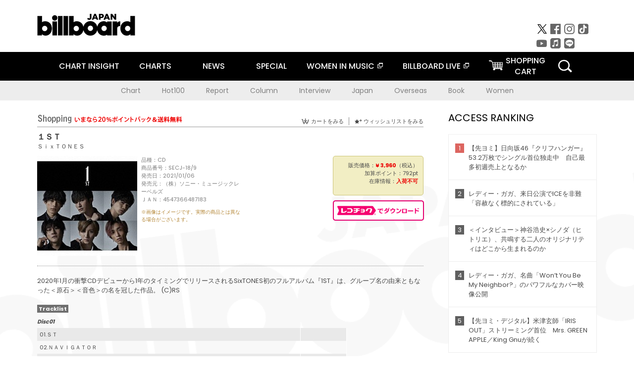

--- FILE ---
content_type: text/html; charset=UTF-8
request_url: https://billboard-japan.com/goods/detail/661464
body_size: 21486
content:
<!DOCTYPE html>
<html lang="ja">
<head>
  <meta charset="utf-8">
        <meta name="keywords" content="ビルボードジャパン,Billboard JAPAN,チャート,音楽,洋楽,邦楽,ミュージック,アーティスト,ランキング,ニュース"/>                <meta name="description" content="米国で最も権威のある音楽チャート・Billboard（ビルボード）の日本公式サイト。洋楽チャート、邦楽チャート、音楽ニュース、プレゼント情報などを提供。"/>      <meta property="og:locale"      content="ja_JP">
  <meta property="og:site_name"   content="Billboard JAPAN">
  <meta property="og:title"       content="ＳｉｘＴＯＮＥＳ「１ＳＴ」 | SECJ-18/9 | 4547366487183 | Shopping | Billboard JAPAN">
  <meta property="og:type"        content="article">
  <meta property="og:url"         content="https://www.billboard-japan.com/goods/detail/661464">
    <meta property="og:image"       content="https://www.billboard-japan.com/scale/jackets/00000136/200x_P2_G4485404W.JPG">
    <meta property="og:description" content="米国で最も権威のある音楽チャート・Billboard（ビルボード）の日本公式サイト。洋楽チャート、邦楽チャート、音楽ニュース、プレゼント情報などを提供。">
    <title>ＳｉｘＴＯＮＥＳ「１ＳＴ」 | SECJ-18/9 | 4547366487183 | Shopping | Billboard JAPAN</title>
  
      <script src="/common/js/jquery.min.js?date=202510301000"></script>
    <script src="/common/js/jquery.common.js?date=202510301000"></script>
  <script src="/common/js/jquery.carouFredSel.js?date=202510301000"></script>
  <script src="/common/js/jquery.tile.js?date=202510301000"></script>
  <script src="/common/sys/js/jquery.cookie.js?date=202510301000"></script>
  <script src="/common/sys/js/accordion_list.js?date=202510301000"></script>
  <script type="text/javascript" src="/common/js/ydn.js?date=202510301000"></script>
  <script src="/common/js/jquery.easing.1.3.js?date=202510301000" type="text/javascript"></script>
      <script src="/common/sys/js/publicity.js?date=202510301000"></script>
  <script src="/common/sys/js/side_chart.js?date=202510301000"></script>
    <link rel="stylesheet" type="text/css" href="/common/css/html5reset.css?date=202510301000">
  <link rel="stylesheet" type="text/css" href="/common/css/common.css?date=202510301000">
  <link rel="stylesheet" type="text/css" href="/common/sys/css/publicity.css?date=202510301000">
  <link rel="stylesheet" type="text/css" href="/common/sys/css/accordion_list.css?date=202510301000">
  <link rel="stylesheet" type="text/css" href="/common/css/socialcomment.css?date=202510301000">
  <script src="/common/js/search.js?date=202510301000"></script>
    <!--[if lt IE 9]>
  <script src="/common/js/IE9.js"></script>
  <![endif]-->
  <!-- Webtru -->
<script src="https://cmp.datasign.co/v2/a07ef6c4ff/cmp.js" async></script>

<!-- Google tag (gtag.js) -->
<script async src="https://www.googletagmanager.com/gtag/js?id=G-K6CKCDEVKT"></script>
<script>
  window.dataLayer = window.dataLayer || [];
  function gtag(){dataLayer.push(arguments);}
  gtag('js', new Date());

  gtag('config', 'G-K6CKCDEVKT');
  gtag('config', 'UA-32178381-1');
</script>  <SCRIPT LANGUAGE="JavaScript" src="https://web-cache.chocomaru.com/jplayer.js"></SCRIPT>
	<script src="/common/sys/js/goods/js_goods_form.js?date=202510301000"></script>
	<script src="/common/js/jquery.spin.js?date=202510301000"></script>
	<script type="text/javascript">
                            $(document).ready(function(){
                                $(".spin").spin({min:1,max:20});
                            });
                        </script>
	<script type="text/javascript">
                            $(document).ready(function(){
                          if($("#qty").size() > 0)
                                {
                                    $("#qty").blur(function(event){
                                        var su = $("#qty").val();
                                        if (isNaN(su) === true) {
                                            $("#qty").val(1);
                                            return;
                                        }
                                        if (su <= 0) {
                                            $("#qty").val(1);
                                        }
                                        else if (su > 20) {
                                            $("#qty").val(20);
                                        }
                                    });
                                }
                            });
                        </script>
	<link rel="stylesheet" type="text/css" href="/common/css/slick.css?date=202510301000"/>
	<link rel="stylesheet" type="text/css" href="/common/css/new/buyarea_slide.css?date=202510301000"/>
	<script type="text/javascript" src="/common/js/jquery.heightLine.js?date=202510301000"></script>
	<script type="text/javascript" src="/common/js/slick.min.js?date=202510301000"></script>
	<script type="text/javascript" src="/common/js/new/buyarea_slide.js?date=202510301000"></script>    <meta name="google-translate-customization" content="adb8cdd56f6046dc-072c0ff82a717427-gb7c019822dddd6a7-17">
  <meta name="viewport" content="width=device-width,initial-scale=1.0,minimum-scale=1.0,maximum-scale=1.0,user-scalable=no">
  <script type="text/javascript">
  if ((navigator.userAgent.indexOf('iPhone') > 0) || navigator.userAgent.indexOf('iPod') > 0 || (navigator.userAgent.indexOf('Android') > 0 && navigator.userAgent.indexOf('Mobile') > 0)) {
      document.write('<meta name="viewport" content="width=device-width, initial-scale=1.0">');
    }else{
      document.write('<meta name="viewport" content="width=1300">');
    }
  </script>
  <link rel="shortcut icon" href="/favicon.ico">
  <!--ここから追記分-->
  <link href="https://fonts.googleapis.com/css?family=Poppins:400,500,700" rel="stylesheet">
  <link rel="stylesheet" type="text/css" href="/common/css/new/common.css?date=202510301000">
  <link rel="stylesheet" type="text/css" href="/common/css/new/common_header.css?date=202510301000">
  <link rel="stylesheet" type="text/css" href="/common/css/new/common_footer.css?date=202510301000">
  <script src="/common/js/new/new_common.js?date=202510301000"></script>
  <!--ここまで追記分-->
  <script type="application/javascript" src="//anymind360.com/js/1567/ats.js"></script>

  <!--Taboola-->
<script type="text/javascript">
  window._taboola = window._taboola || [];
  _taboola.push({article:'auto'});
  !function (e, f, u, i) {
    if (!document.getElementById(i)){
      e.async = 1;
      e.src = u;
      e.id = i;
      f.parentNode.insertBefore(e, f);
    }
  }(document.createElement('script'),
  document.getElementsByTagName('script')[0],
  '//cdn.taboola.com/libtrc/billboard-japan/loader.js',
  'tb_loader_script');
  if(window.performance && typeof window.performance.mark == 'function')
    {window.performance.mark('tbl_ic');}
</script>
  <!--Taboola-->
	<!-- google ad -->
<!-- google ad -->
</head><body class="goods">
<div id="cm_wrapper">
  
  <div style="display:none;">
<span id="js_cm_title"></span>
</div>
<div id="cm_header" class="cf">
<header>
  <h1 id="cm_sitelogo"><a href="/"><img src="/common/img/img_sitelogo.png" alt="Billboard JAPAN"></a></h1>
  <a href="javascript:showMain();" class="button skip">このページをスキップする</a>
</header>
</div>
<div id="cm_content"  class="cf">
<input type ="hidden" id ="js_publicity_url" value = "">
<div id="widebanner"></div>
    <article>
	<!-- CM -->
    <div id="cm">
    <p>
    </p>
    </div>
	<!-- /CMここまで -->
    </article>
    <br />
</div>  
</div>
<!-- / #cm_wrapper -->

<div id="wrapper">
  
    <!-- ヘッダーここから -->
  <div id="header" class="cf">
    <header class="inner">
      <div class="header_inner cf">
        <h1 id="sitelogo"><a class="hover" href="/"><img src="/common/img/img_header_sitelogo.png" alt="Billboard JAPAN"></a></h1>
        <div id="topbanner" class="pc_obj">  
        </div>
        <!-- / #topbanner -->
        <div class="menu_toggle sp_obj"><img src="/common/img/icon_menu_close.gif" alt=""></div>
        <p class="search_btn search_toggle sp_obj"><img src="/common/img/icon_search_close.gif" alt="検索"></p>
        <div class="form_area">
          <form method="get" action="/search">
            <fieldset>
              <input id="searchtext" title="キーワードで検索" type="search" name="q" value="" placeholder="キーワードで検索" required />
              <input class="hover" type="submit" id="searchsubmit" value="検索" />
            </fieldset>
          </form>
          <p class="search_toggle sp_obj">閉じる</p>
        </div>
        <!-- / .form_area -->
      </div>
      <!-- / .header_inner -->
<noscript>
<div class="no_script">
<p>現在お使いのブラウザではJavascriptが有効となっていないため、サイトのコンテンツが正常に表示・動作されません。<br />
Javascriptを有効にしてください。詳しくはお使いのブラウザのヘルプをご覧ください。</p>
</div>
</noscript>
      <div class="menu_area">
        <nav id="globalNavi">
          <ul class="cf">
            <li class="toggle_menu">
              <a href="javascript:void(0);" class="sp_nolink slide_btn">CHART INSIGHT<span class="sp_obj">＋</span></a>
              <div class="slide_menu">
                <div class="slide_content">
                  <!--<p class="sp_obj"><a href="/chart_insight/">CHART INSIGHT</a></p>-->
                  <!--<p class="sp_obj"><a href="/chart_insight_global/">CHART INSIGHT GLOBAL</a></p>-->
                  <!--<p class="sp_obj"><a href="/chart_insight_books/">BOOK CHART INSIGHT</a></p>-->
                  <ul>
                    <li class="toggle_menu"><a href="javascript:void(0);" class="sp_nolink underslide_btn">MUSIC</a>
                      <div class="underslide_content">
                        <ul>
                          <li><a href="/chart_insight/">CHART INSIGHT</a></li>
                          <li><a href="/chart_insight_global/">CHART INSIGHT GLOBAL</a></li>
                        </ul>
                      </div>
                    </li>
                    <li class="toggle_menu"><a href="javascript:void(0);" class="sp_nolink underslide_btn">BOOKS</a>
                      <div class="underslide_content">
                        <ul>
                          <li><a href="/chart_insight_books/">BOOK CHART INSIGHT</a></li>
                        </ul>
                      </div>
                    </li>
                  </ul>
                </div>
              </div>
              <!-- / .slide_menu -->
            </li>
            <li class="toggle_menu">
              <a href="javascript:void(0);" class="sp_nolink slide_btn">CHARTS<span class="sp_obj">＋</span></a>
              <div class="slide_menu">
                <div class="slide_content">
                  <!--<p class="sp_obj"><a href="/charts/">CHATRS TOP</a></p>-->
                  <!--<p class="sp_obj"><a href="/charts/book/">BOOKS CHATRS TOP</a></p>-->
                  <ul>
                    <li class="toggle_menu"><a href="javascript:void(0);" class="sp_nolink underslide_btn">MUSIC</a>
                      <div class="underslide_content">
                        <ul>
                          <li><a href="/charts/">JAPAN CHARTS</a></li>
                          <li><a href="/charts/oversea/">WORLD CHARTS</a></li>
                          <li><a href="/charts/year_end/">YEAR END (JAPAN)</a></li>
                          <li><a href="/charts/year_end_oversea/">YEAR END (WORLD)</a></li>
                        </ul>
                      </div>
                    </li>
                    <li class="toggle_menu"><a href="javascript:void(0);" class="sp_nolink underslide_btn">BOOKS</a>
                      <div class="underslide_content">
                        <ul>
                          <li><a href="/charts/book/">JAPAN CHARTS</a></li>
                          <!-- <li><a href="/charts/year_end_book/">YEAR END (JAPAN)</a></li> -->
                        </ul>
                      </div>
                    </li>
                  </ul>
                </div>
              </div>
              <!-- / .slide_menu -->
            </li>
            <li class="toggle_menu">
              <a href="/d_news/" class="sp_nolink slide_btn">NEWS<span class="sp_obj">＋</span></a>
              <div class="slide_menu">
                <div class="slide_content">
                  <!--<p class="sp_obj"><a href="/d_news/">NEWS TOP</a></p>-->
                  <ul>
                    <li><a href="/d_news/">ALL</a></li>
                    <li><a href="/d_news/jpn/">JAPAN</a></li>
                    <li><a href="/d_news/overseas/">OVERSEAS</a></li>
                  </ul>
                </div>
              </div>
              <!-- / .slide_menu -->
            </li>
            <li><a href="/special/">SPECIAL</a></li>
            <li><a href="https://www.billboard-japan.com/wim/" target="_blank" class="blank">WOMEN IN MUSIC</a></li>
            <li><a href="http://www.billboard-live.com/" target="_blank" class="blank">BILLBOARD LIVE</a></li>
            <li class="pc_shopcart"><a href="http://www.vanda.co.jp/billboard/cart/" class="btn_shopcart">SHOPPING<br>CART</a></li>
            <li class="sp_shopcart"><a href="http://www.vanda.co.jp/billboard/sp/cart/" class="btn_shopcart">SHOPPING CART</a></li>
            <li class="pc_search"><a href="javascript:void(0)"></a></li>
          </ul>
        </nav>
        <!-- / #globalNavi -->
        <div id="sns_navi">
          <ul>
            <li><a class="hover" href="https://twitter.com/Billboard_JAPAN" target="_blank"><img class="js_img_switch" src="/common/img/twitter_btn_pc.png" alt="X(旧Twitter)"></a></li>
            <li><a class="hover" href="https://www.facebook.com/pages/Billboard-JAPAN/635768896442966?fref=ts" target="_blank"><img class="js_img_switch" src="/common/img/facebook_btn_pc.png"alt="facebook"></a></li>
            <li><a class="hover" href="https://www.instagram.com/billboard_japan/" target="_blank"><img class="js_img_switch" src="/common/img/instagram_btn_pc.png" alt="Instagram"></a></li>
            <li><a class="hover" href="https://www.tiktok.com/@billboard_japan" target="_blank"><img class="js_img_switch" src="/common/img/tiktok_btn_pc.png" alt="Tik Tok"></a></li>
            <li><a class="hover" href="https://www.youtube.com/@BillboardJAPAN" target="_blank"><img class="js_img_switch" src="/common/img/youtube_btn_pc.png" alt="You Tube"></a></li>
            <li><a class="hover" href="http://applemusic.com/billboard-japan"><img class="js_img_switch" src="/common/img/apple_icon_pc.png" alt="iTunes Store"></a></li>
            <li><a class="hover" href="https://line.me/ti/p/%40oa-billboardnews" target="_blank"><img class="js_img_switch" src="/common/img/line_btn_pc.png" alt="LINE"></a></li>
          </ul>
        </div>
        <!-- / #sns_navi -->
      </div>
      <!-- / .menu_area -->
    <div class="chart_area scroll_wrap">
      <div class="scroll_area">
        <ul>
          <li><a href="/tagindex/detail/4">Chart</a></li>
          <li><a href="/tagindex/detail/32">Hot100</a></li>
          <li><a href="/tagindex/detail/13">Report</a></li>
          <li><a href="/tagindex/detail/41">Column</a></li>
          <li><a href="/tagindex/detail/30">Interview</a></li>
          <li><a href="/tagindex/detail/1">Japan</a></li>
          <li><a href="/tagindex/detail/26">Overseas</a></li>
          <li><a href="/tagindex/detail/163">Book</a></li>
          <li><a href="/tagindex/detail/43">Women</a></li>
        </ul>
      </div>
    </div>
    <!-- / .chart_area -->

    </header>
    <div class="overlay search_toggle"></div><!-- 検索オーバーレイ -->
  </div>
  <!-- ヘッダーここまで -->
  
  <div id="content2" class="cf">
    <div class="inner">
            <div class="leftBox">
        <div id="main2">
                                          


<div class="sp_only_inner">
<!-- レビューここから -->
    <div id="shopping">
    <article>
    <hgroup>
    <h2><img src="/common/img/title_shopping.png" alt="Shoping"></h2>
    <ul class="listUI cf sp_obj"><!-- SP -->
      <li><a href="https://www.vanda.co.jp/billboard/sp/cart/"><img src="/common/img/ico_cart.png" alt="カートをみる">カートをみる</a></li>
      <li><a href="https://www.vanda.co.jp/billboard/sp/wishlist/"><img src="/common/img/ico_wish.png" alt="ウィッシュリストをみる">ウィッシュリストをみる</a></li>
    </ul>
    <ul class="listUI cf pc_obj"><!-- PC -->
      <li><a href="https://www.vanda.co.jp/billboard/cart/"><img src="/common/img/ico_cart.png" alt="カートをみる">カートをみる</a></li>
      <li><a href="https://www.vanda.co.jp/billboard/wishlist/"><img src="/common/img/ico_wish.png" alt="ウィッシュリストをみる">ウィッシュリストをみる</a></li>
    </ul>
  </hgroup>
    <section class="cf">
    <hgroup>
    <h3>１ＳＴ</h3>
    <h4>
                  <a href="/artists/detail/891688">ＳｉｘＴＯＮＥＳ</a>
              </h4>
    </hgroup>
    <!-- 同一商品の注意書き -->
                        <!-- //同一商品の注意書き -->
    <div id="cdInfo">
        <p><img src="/scale/jackets/00000136/200x200_P2_G4485404W.JPG" alt="ＳｉｘＴＯＮＥＳ「 １ＳＴ」"/></p>
    <ul>
    <li>品種：CD</li>
    <li>商品番号：SECJ-18/9</li>
    <li>発売日：2021/01/06</li>
    <li>発売元：（株）ソニー・ミュージックレーベルズ</li>
    <li>ＪＡＮ：4547366487183</li>
    <!-- ジャケット写真の注意書き -->
    <li id="jk_caption">※画像はイメージです。実際の商品とは異なる場合がございます。</li>
    <!-- //ジャケット写真の注意書き -->

    </ul>
    </div>
    <!-- / #cdInfo -->
    <div id="sellInfo">
    <div id="sellInfobox">
    <ul>
            <li>販売価格：<strong>&yen; 3,960</strong>（税込）</li>
                <li>加算ポイント：792pt</li>
                                <li>在庫情報：<strong>入荷不可</strong></li>
                </ul>
                                            </div>
    <!-- / #sellInfobox -->
            <p><a href="http://recochoku.jp/search/artist/?affiliate=6501010004&q=%EF%BC%B3%EF%BD%89%EF%BD%98%EF%BC%B4%EF%BC%AF%EF%BC%AE%EF%BC%A5%EF%BC%B3" target="_blank" class="btn_reco">レコチョクでダウンロード</a></p>
        </div>
    <!-- / #sellInfo -->
    <div id="maintext">
    <p>2020年1月の衝撃CDデビューから1年のタイミングでリリースされるSixTONES初のフルアルバム『1ST』は、グループ名の由来ともなった＜原石＞＜音色＞の名を冠した作品。 (C)RS</p>
                                            <div id="tracklist">
        <h5>Tracklist</h5>
                                                                                    <table>
                <thead>
                <th>Disc01</th>
                </thead>
                <tbody>
                                                        <tr class="dlcolor">
                        <td>01.ＳＴ</td>
                            <td></td>
                        </tr>
                                                                        <tr>
                        <td>02.ＮＡＶＩＧＡＴＯＲ</td>
                            <td></td>
                        </tr>
                                                                        <tr class="dlcolor">
                        <td>03.Ｓｐｅｃｉａｌ　Ｏｒｄｅｒ</td>
                            <td></td>
                        </tr>
                                                                        <tr>
                        <td>04.ＮＥＷ　ＥＲＡ</td>
                            <td></td>
                        </tr>
                                                                        <tr class="dlcolor">
                        <td>05.Ｃｕｒｔａｉｎ　Ｃａｌｌ</td>
                            <td></td>
                        </tr>
                                                                        <tr>
                        <td>06.Ｄａｎｃｅ　Ａｌｌ　Ｎｉｇｈｔ</td>
                            <td></td>
                        </tr>
                                                                        <tr class="dlcolor">
                        <td>07.Ｓ．Ｉ．Ｘ</td>
                            <td></td>
                        </tr>
                                                                        <tr>
                        <td>08.Ｃｏｆｆｅｅ　＆　Ｃｒｅａｍ</td>
                            <td></td>
                        </tr>
                                                                        <tr class="dlcolor">
                        <td>09.Ｉｍｉｔａｔｉｏｎ　Ｒａｉｎ</td>
                            <td></td>
                        </tr>
                                                                        <tr>
                        <td>10.Ｌｉｆｅｔｉｍｅ</td>
                            <td></td>
                        </tr>
                                                                        <tr class="dlcolor">
                        <td>11.ＥＸＴＲＡ　ＶＩＰ</td>
                            <td></td>
                        </tr>
                                                                        <tr>
                        <td>12.Ｍｙ　Ｈｏｍｅｔｏｗｎ</td>
                            <td></td>
                        </tr>
                                                                        <tr class="dlcolor">
                        <td>13.ってあなた</td>
                            <td></td>
                        </tr>
                                        </tbody>
        </table>
        </div>
        <!-- / #tracklist -->
        </div>
    <!-- / #maintext -->
    </section>
    </article>
    </div>
    <!-- / #shopping -->
</div>
<!-- / .sp_only_inner -->

  <!--sldier-->
  <div class="buyArea_wrap">
    <p class="buyArea__ttl">関連商品</p>
    <div class="buyArea">
      <!-- ///////////////////////////////PC////////////////////////////////// -->
      <div class="inner slide_selector pc_obj" id="js-changeList">
                          <div class="buyArea__BoxWrap">
                                  <div class="buyArea__DetailBox">
              <dl>
                <dt class="buyArea__Name"><a href="/goods/detail/770955">ＭＩＬＥＳｉｘＴＯＮＥＳ　－Ｂｅｓｔ　Ｔｒａｃｋｓ－</a></dt>
                <dd class="cf">
                  <div class="buyArea__Image">
                    <a href="/goods/detail/770955"><img src="/scale/jackets/00000164/80x80_P2_G4849696W.JPG" alt="ＳｉｘＴＯＮＥＳ「ＭＩＬＥＳｉｘＴＯＮＥＳ　－Ｂｅｓｔ　Ｔｒａｃｋｓ－」"/></a>
                  </div>
                  <div class="buyArea__detailList">
                    <p class="buyArea__Date">2026/01/21</p>
                    <p class="buyArea__Category">[CD]</p>
                    <p class="buyArea__Price matchHeightPrice">-</p>
                    <div class="buyArea__Btn">
                      <a href="/goods/detail/770955">
                        <img src="/common/img/d_news/image/buy-btn_pc.gif" alt="購入画面へ">
                      </a>
                    </div>
                  </div>
                </dd>
              </dl>
            </div>
                                  <div class="buyArea__DetailBox">
              <dl>
                <dt class="buyArea__Name"><a href="/goods/detail/770954">ＭＩＬＥＳｉｘＴＯＮＥＳ　－Ｂｅｓｔ　Ｔｒａｃｋｓ－</a></dt>
                <dd class="cf">
                  <div class="buyArea__Image">
                    <a href="/goods/detail/770954"><img src="/scale/jackets/00000164/80x80_P2_G4849694W.JPG" alt="ＳｉｘＴＯＮＥＳ「ＭＩＬＥＳｉｘＴＯＮＥＳ　－Ｂｅｓｔ　Ｔｒａｃｋｓ－」"/></a>
                  </div>
                  <div class="buyArea__detailList">
                    <p class="buyArea__Date">2026/01/21</p>
                    <p class="buyArea__Category">[CD]</p>
                    <p class="buyArea__Price matchHeightPrice">-</p>
                    <div class="buyArea__Btn">
                      <a href="/goods/detail/770954">
                        <img src="/common/img/d_news/image/buy-btn_pc.gif" alt="購入画面へ">
                      </a>
                    </div>
                  </div>
                </dd>
              </dl>
            </div>
                                  <div class="buyArea__DetailBox">
              <dl>
                <dt class="buyArea__Name"><a href="/goods/detail/770953">ＭＩＬＥＳｉｘＴＯＮＥＳ　－Ｂｅｓｔ　Ｔｒａｃｋｓ－</a></dt>
                <dd class="cf">
                  <div class="buyArea__Image">
                    <a href="/goods/detail/770953"><img src="/scale/jackets/00000164/80x80_P2_G4849695W.JPG" alt="ＳｉｘＴＯＮＥＳ「ＭＩＬＥＳｉｘＴＯＮＥＳ　－Ｂｅｓｔ　Ｔｒａｃｋｓ－」"/></a>
                  </div>
                  <div class="buyArea__detailList">
                    <p class="buyArea__Date">2026/01/21</p>
                    <p class="buyArea__Category">[CD]</p>
                    <p class="buyArea__Price matchHeightPrice">-</p>
                    <div class="buyArea__Btn">
                      <a href="/goods/detail/770953">
                        <img src="/common/img/d_news/image/buy-btn_pc.gif" alt="購入画面へ">
                      </a>
                    </div>
                  </div>
                </dd>
              </dl>
            </div>
                                  <div class="buyArea__DetailBox">
              <dl>
                <dt class="buyArea__Name"><a href="/goods/detail/770952">ＭＩＬＥＳｉｘＴＯＮＥＳ　－Ｂｅｓｔ　Ｔｒａｃｋｓ－</a></dt>
                <dd class="cf">
                  <div class="buyArea__Image">
                    <a href="/goods/detail/770952"><img src="/scale/jackets/00000164/80x80_P2_G4849692W.JPG" alt="ＳｉｘＴＯＮＥＳ「ＭＩＬＥＳｉｘＴＯＮＥＳ　－Ｂｅｓｔ　Ｔｒａｃｋｓ－」"/></a>
                  </div>
                  <div class="buyArea__detailList">
                    <p class="buyArea__Date">2026/01/21</p>
                    <p class="buyArea__Category">[CD]</p>
                    <p class="buyArea__Price matchHeightPrice">-</p>
                    <div class="buyArea__Btn">
                      <a href="/goods/detail/770952">
                        <img src="/common/img/d_news/image/buy-btn_pc.gif" alt="購入画面へ">
                      </a>
                    </div>
                  </div>
                </dd>
              </dl>
            </div>
                                  <div class="buyArea__DetailBox">
              <dl>
                <dt class="buyArea__Name"><a href="/goods/detail/770951">ＭＩＬＥＳｉｘＴＯＮＥＳ　－Ｂｅｓｔ　Ｔｒａｃｋｓ－</a></dt>
                <dd class="cf">
                  <div class="buyArea__Image">
                    <a href="/goods/detail/770951"><img src="/scale/jackets/00000164/80x80_P2_G4849697W.JPG" alt="ＳｉｘＴＯＮＥＳ「ＭＩＬＥＳｉｘＴＯＮＥＳ　－Ｂｅｓｔ　Ｔｒａｃｋｓ－」"/></a>
                  </div>
                  <div class="buyArea__detailList">
                    <p class="buyArea__Date">2026/01/21</p>
                    <p class="buyArea__Category">[CD]</p>
                    <p class="buyArea__Price matchHeightPrice">-</p>
                    <div class="buyArea__Btn">
                      <a href="/goods/detail/770951">
                        <img src="/common/img/d_news/image/buy-btn_pc.gif" alt="購入画面へ">
                      </a>
                    </div>
                  </div>
                </dd>
              </dl>
            </div>
                                  <div class="buyArea__DetailBox">
              <dl>
                <dt class="buyArea__Name"><a href="/goods/detail/770863">ＢＬＵＥ　ＯＦ　ＬＩＢＥＲＴＹ</a></dt>
                <dd class="cf">
                  <div class="buyArea__Image">
                    <a href="/goods/detail/770863"><img src="/scale/jackets/00000164/80x80_P2_G3899487W.JPG" alt="京本大我「ＢＬＵＥ　ＯＦ　ＬＩＢＥＲＴＹ」"/></a>
                  </div>
                  <div class="buyArea__detailList">
                    <p class="buyArea__Date">2025/12/03</p>
                    <p class="buyArea__Category">[Blu-ray Disc]</p>
                    <p class="buyArea__Price matchHeightPrice">-</p>
                    <div class="buyArea__Btn">
                      <a href="/goods/detail/770863">
                        <img src="/common/img/d_news/image/buy-btn_pc.gif" alt="購入画面へ">
                      </a>
                    </div>
                  </div>
                </dd>
              </dl>
            </div>
                    </div>
                  <div class="buyArea__BoxWrap">
                                  <div class="buyArea__DetailBox">
              <dl>
                <dt class="buyArea__Name"><a href="/goods/detail/770862">ＢＬＵＥ　ＯＦ　ＬＩＢＥＲＴＹ</a></dt>
                <dd class="cf">
                  <div class="buyArea__Image">
                    <a href="/goods/detail/770862"><img src="/scale/jackets/00000164/80x80_P2_G3899485W.JPG" alt="京本大我「ＢＬＵＥ　ＯＦ　ＬＩＢＥＲＴＹ」"/></a>
                  </div>
                  <div class="buyArea__detailList">
                    <p class="buyArea__Date">2025/12/03</p>
                    <p class="buyArea__Category">[DVD]</p>
                    <p class="buyArea__Price matchHeightPrice">-</p>
                    <div class="buyArea__Btn">
                      <a href="/goods/detail/770862">
                        <img src="/common/img/d_news/image/buy-btn_pc.gif" alt="購入画面へ">
                      </a>
                    </div>
                  </div>
                </dd>
              </dl>
            </div>
                                  <div class="buyArea__DetailBox">
              <dl>
                <dt class="buyArea__Name"><a href="/goods/detail/770861">ＢＬＵＥ　ＯＦ　ＬＩＢＥＲＴＹ</a></dt>
                <dd class="cf">
                  <div class="buyArea__Image">
                    <a href="/goods/detail/770861"><img src="/scale/jackets/00000164/80x80_P2_G3899486W.JPG" alt="京本大我「ＢＬＵＥ　ＯＦ　ＬＩＢＥＲＴＹ」"/></a>
                  </div>
                  <div class="buyArea__detailList">
                    <p class="buyArea__Date">2025/12/03</p>
                    <p class="buyArea__Category">[Blu-ray Disc]</p>
                    <p class="buyArea__Price matchHeightPrice">-</p>
                    <div class="buyArea__Btn">
                      <a href="/goods/detail/770861">
                        <img src="/common/img/d_news/image/buy-btn_pc.gif" alt="購入画面へ">
                      </a>
                    </div>
                  </div>
                </dd>
              </dl>
            </div>
                                  <div class="buyArea__DetailBox">
              <dl>
                <dt class="buyArea__Name"><a href="/goods/detail/770860">ＢＬＵＥ　ＯＦ　ＬＩＢＥＲＴＹ</a></dt>
                <dd class="cf">
                  <div class="buyArea__Image">
                    <a href="/goods/detail/770860"><img src="/scale/jackets/00000164/80x80_P2_G3899484W.JPG" alt="京本大我「ＢＬＵＥ　ＯＦ　ＬＩＢＥＲＴＹ」"/></a>
                  </div>
                  <div class="buyArea__detailList">
                    <p class="buyArea__Date">2025/12/03</p>
                    <p class="buyArea__Category">[DVD]</p>
                    <p class="buyArea__Price matchHeightPrice">-</p>
                    <div class="buyArea__Btn">
                      <a href="/goods/detail/770860">
                        <img src="/common/img/d_news/image/buy-btn_pc.gif" alt="購入画面へ">
                      </a>
                    </div>
                  </div>
                </dd>
              </dl>
            </div>
                                  <div class="buyArea__DetailBox">
              <dl>
                <dt class="buyArea__Name"><a href="/goods/detail/767797">ＹＯＵＮＧ　ＯＬＤ</a></dt>
                <dd class="cf">
                  <div class="buyArea__Image">
                    <a href="/goods/detail/767797"><img src="/scale/jackets/00000163/80x80_P2_G3895226W.JPG" alt="ＳｉｘＴＯＮＥＳ「ＹＯＵＮＧ　ＯＬＤ」"/></a>
                  </div>
                  <div class="buyArea__detailList">
                    <p class="buyArea__Date">2025/10/29</p>
                    <p class="buyArea__Category">[Blu-ray Disc]</p>
                    <p class="buyArea__Price matchHeightPrice">-</p>
                    <div class="buyArea__Btn">
                      <a href="/goods/detail/767797">
                        <img src="/common/img/d_news/image/buy-btn_pc.gif" alt="購入画面へ">
                      </a>
                    </div>
                  </div>
                </dd>
              </dl>
            </div>
                                  <div class="buyArea__DetailBox">
              <dl>
                <dt class="buyArea__Name"><a href="/goods/detail/767796">ＹＯＵＮＧ　ＯＬＤ</a></dt>
                <dd class="cf">
                  <div class="buyArea__Image">
                    <a href="/goods/detail/767796"><img src="/scale/jackets/00000163/80x80_P2_G3895225W.JPG" alt="ＳｉｘＴＯＮＥＳ「ＹＯＵＮＧ　ＯＬＤ」"/></a>
                  </div>
                  <div class="buyArea__detailList">
                    <p class="buyArea__Date">2025/10/29</p>
                    <p class="buyArea__Category">[Blu-ray Disc]</p>
                    <p class="buyArea__Price matchHeightPrice">-</p>
                    <div class="buyArea__Btn">
                      <a href="/goods/detail/767796">
                        <img src="/common/img/d_news/image/buy-btn_pc.gif" alt="購入画面へ">
                      </a>
                    </div>
                  </div>
                </dd>
              </dl>
            </div>
                                  <div class="buyArea__DetailBox">
              <dl>
                <dt class="buyArea__Name"><a href="/goods/detail/767795">ＹＯＵＮＧ　ＯＬＤ</a></dt>
                <dd class="cf">
                  <div class="buyArea__Image">
                    <a href="/goods/detail/767795"><img src="/scale/jackets/00000163/80x80_P2_G3895224W.JPG" alt="ＳｉｘＴＯＮＥＳ「ＹＯＵＮＧ　ＯＬＤ」"/></a>
                  </div>
                  <div class="buyArea__detailList">
                    <p class="buyArea__Date">2025/10/29</p>
                    <p class="buyArea__Category">[DVD]</p>
                    <p class="buyArea__Price matchHeightPrice">-</p>
                    <div class="buyArea__Btn">
                      <a href="/goods/detail/767795">
                        <img src="/common/img/d_news/image/buy-btn_pc.gif" alt="購入画面へ">
                      </a>
                    </div>
                  </div>
                </dd>
              </dl>
            </div>
                    </div>
                  <div class="buyArea__BoxWrap">
                                  <div class="buyArea__DetailBox">
              <dl>
                <dt class="buyArea__Name"><a href="/goods/detail/767794">ＹＯＵＮＧ　ＯＬＤ</a></dt>
                <dd class="cf">
                  <div class="buyArea__Image">
                    <a href="/goods/detail/767794"><img src="/scale/jackets/00000163/80x80_P2_G3895223W.JPG" alt="ＳｉｘＴＯＮＥＳ「ＹＯＵＮＧ　ＯＬＤ」"/></a>
                  </div>
                  <div class="buyArea__detailList">
                    <p class="buyArea__Date">2025/10/29</p>
                    <p class="buyArea__Category">[DVD]</p>
                    <p class="buyArea__Price matchHeightPrice">-</p>
                    <div class="buyArea__Btn">
                      <a href="/goods/detail/767794">
                        <img src="/common/img/d_news/image/buy-btn_pc.gif" alt="購入画面へ">
                      </a>
                    </div>
                  </div>
                </dd>
              </dl>
            </div>
                                  <div class="buyArea__DetailBox">
              <dl>
                <dt class="buyArea__Name"><a href="/goods/detail/767442">Ｓｔａｒｇａｚｅ</a></dt>
                <dd class="cf">
                  <div class="buyArea__Image">
                    <a href="/goods/detail/767442"><img src="/scale/jackets/00000163/80x80_P2_H1323741W.JPG" alt="ＳｉｘＴＯＮＥＳ「Ｓｔａｒｇａｚｅ」"/></a>
                  </div>
                  <div class="buyArea__detailList">
                    <p class="buyArea__Date">2025/09/10</p>
                    <p class="buyArea__Category">[CD]</p>
                    <p class="buyArea__Price matchHeightPrice">-</p>
                    <div class="buyArea__Btn">
                      <a href="/goods/detail/767442">
                        <img src="/common/img/d_news/image/buy-btn_pc.gif" alt="購入画面へ">
                      </a>
                    </div>
                  </div>
                </dd>
              </dl>
            </div>
                                  <div class="buyArea__DetailBox">
              <dl>
                <dt class="buyArea__Name"><a href="/goods/detail/764259">Ｓｔａｒｇａｚｅ</a></dt>
                <dd class="cf">
                  <div class="buyArea__Image">
                    <a href="/goods/detail/764259"><img src="/scale/jackets/00000163/80x80_P2_H1323742W.JPG" alt="ＳｉｘＴＯＮＥＳ「Ｓｔａｒｇａｚｅ」"/></a>
                  </div>
                  <div class="buyArea__detailList">
                    <p class="buyArea__Date">2025/09/10</p>
                    <p class="buyArea__Category">[CD]</p>
                    <p class="buyArea__Price matchHeightPrice">-</p>
                    <div class="buyArea__Btn">
                      <a href="/goods/detail/764259">
                        <img src="/common/img/d_news/image/buy-btn_pc.gif" alt="購入画面へ">
                      </a>
                    </div>
                  </div>
                </dd>
              </dl>
            </div>
                                  <div class="buyArea__DetailBox">
              <dl>
                <dt class="buyArea__Name"><a href="/goods/detail/764258">Ｓｔａｒｇａｚｅ</a></dt>
                <dd class="cf">
                  <div class="buyArea__Image">
                    <a href="/goods/detail/764258"><img src="/scale/jackets/00000163/80x80_P2_G4828033W.JPG" alt="ＳｉｘＴＯＮＥＳ「Ｓｔａｒｇａｚｅ」"/></a>
                  </div>
                  <div class="buyArea__detailList">
                    <p class="buyArea__Date">2025/09/10</p>
                    <p class="buyArea__Category">[CD]</p>
                    <p class="buyArea__Price matchHeightPrice">-</p>
                    <div class="buyArea__Btn">
                      <a href="/goods/detail/764258">
                        <img src="/common/img/d_news/image/buy-btn_pc.gif" alt="購入画面へ">
                      </a>
                    </div>
                  </div>
                </dd>
              </dl>
            </div>
                                  <div class="buyArea__DetailBox">
              <dl>
                <dt class="buyArea__Name"><a href="/goods/detail/764257">Ｓｔａｒｇａｚｅ</a></dt>
                <dd class="cf">
                  <div class="buyArea__Image">
                    <a href="/goods/detail/764257"><img src="/scale/jackets/00000163/80x80_P2_G4828032W.JPG" alt="ＳｉｘＴＯＮＥＳ「Ｓｔａｒｇａｚｅ」"/></a>
                  </div>
                  <div class="buyArea__detailList">
                    <p class="buyArea__Date">2025/09/10</p>
                    <p class="buyArea__Category">[CD]</p>
                    <p class="buyArea__Price matchHeightPrice">-</p>
                    <div class="buyArea__Btn">
                      <a href="/goods/detail/764257">
                        <img src="/common/img/d_news/image/buy-btn_pc.gif" alt="購入画面へ">
                      </a>
                    </div>
                  </div>
                </dd>
              </dl>
            </div>
                                  <div class="buyArea__DetailBox">
              <dl>
                <dt class="buyArea__Name"><a href="/goods/detail/757942">ＢＯＹＺ</a></dt>
                <dd class="cf">
                  <div class="buyArea__Image">
                    <a href="/goods/detail/757942"><img src="/scale/jackets/00000161/80x80_P2_G3879532W.JPG" alt="ＳｉｘＴＯＮＥＳ「ＢＯＹＺ」"/></a>
                  </div>
                  <div class="buyArea__detailList">
                    <p class="buyArea__Date">2025/06/04</p>
                    <p class="buyArea__Category">[CD]</p>
                    <p class="buyArea__Price matchHeightPrice">-</p>
                    <div class="buyArea__Btn">
                      <a href="/goods/detail/757942">
                        <img src="/common/img/d_news/image/buy-btn_pc.gif" alt="購入画面へ">
                      </a>
                    </div>
                  </div>
                </dd>
              </dl>
            </div>
                    </div>
                  <div class="buyArea__BoxWrap">
                                  <div class="buyArea__DetailBox">
              <dl>
                <dt class="buyArea__Name"><a href="/goods/detail/757941">ＢＯＹＺ</a></dt>
                <dd class="cf">
                  <div class="buyArea__Image">
                    <a href="/goods/detail/757941"><img src="/scale/jackets/00000161/80x80_P2_G3879531W.JPG" alt="ＳｉｘＴＯＮＥＳ「ＢＯＹＺ」"/></a>
                  </div>
                  <div class="buyArea__detailList">
                    <p class="buyArea__Date">2025/06/04</p>
                    <p class="buyArea__Category">[CD]</p>
                    <p class="buyArea__Price matchHeightPrice">-</p>
                    <div class="buyArea__Btn">
                      <a href="/goods/detail/757941">
                        <img src="/common/img/d_news/image/buy-btn_pc.gif" alt="購入画面へ">
                      </a>
                    </div>
                  </div>
                </dd>
              </dl>
            </div>
                                  <div class="buyArea__DetailBox">
              <dl>
                <dt class="buyArea__Name"><a href="/goods/detail/757940">ＢＯＹＺ</a></dt>
                <dd class="cf">
                  <div class="buyArea__Image">
                    <a href="/goods/detail/757940"><img src="/scale/jackets/00000161/80x80_P2_G3879530W.JPG" alt="ＳｉｘＴＯＮＥＳ「ＢＯＹＺ」"/></a>
                  </div>
                  <div class="buyArea__detailList">
                    <p class="buyArea__Date">2025/06/04</p>
                    <p class="buyArea__Category">[CD]</p>
                    <p class="buyArea__Price matchHeightPrice">-</p>
                    <div class="buyArea__Btn">
                      <a href="/goods/detail/757940">
                        <img src="/common/img/d_news/image/buy-btn_pc.gif" alt="購入画面へ">
                      </a>
                    </div>
                  </div>
                </dd>
              </dl>
            </div>
                                  <div class="buyArea__DetailBox">
              <dl>
                <dt class="buyArea__Name"><a href="/goods/detail/753439">ＰＲＯＴ．３０</a></dt>
                <dd class="cf">
                  <div class="buyArea__Image">
                    <a href="/goods/detail/753439"><img src="/scale/jackets/00000160/80x80_P2_H2118635W.JPG" alt="京本大我「ＰＲＯＴ．３０」"/></a>
                  </div>
                  <div class="buyArea__detailList">
                    <p class="buyArea__Date">2025/04/23</p>
                    <p class="buyArea__Category">[CD]</p>
                    <p class="buyArea__Price matchHeightPrice">&yen;3,300(税込)</p>
                    <div class="buyArea__Btn">
                      <a href="/goods/detail/753439">
                        <img src="/common/img/d_news/image/buy-btn_pc.gif" alt="購入画面へ">
                      </a>
                    </div>
                  </div>
                </dd>
              </dl>
            </div>
                                  <div class="buyArea__DetailBox">
              <dl>
                <dt class="buyArea__Name"><a href="/goods/detail/753438">ＰＲＯＴ．３０</a></dt>
                <dd class="cf">
                  <div class="buyArea__Image">
                    <a href="/goods/detail/753438"><img src="/scale/jackets/00000160/80x80_P2_H2118634W.JPG" alt="京本大我「ＰＲＯＴ．３０」"/></a>
                  </div>
                  <div class="buyArea__detailList">
                    <p class="buyArea__Date">2025/04/23</p>
                    <p class="buyArea__Category">[CD]</p>
                    <p class="buyArea__Price matchHeightPrice">&yen;3,960(税込)</p>
                    <div class="buyArea__Btn">
                      <a href="/goods/detail/753438">
                        <img src="/common/img/d_news/image/buy-btn_pc.gif" alt="購入画面へ">
                      </a>
                    </div>
                  </div>
                </dd>
              </dl>
            </div>
                                  <div class="buyArea__DetailBox">
              <dl>
                <dt class="buyArea__Name"><a href="/goods/detail/753437">ＰＲＯＴ．３０</a></dt>
                <dd class="cf">
                  <div class="buyArea__Image">
                    <a href="/goods/detail/753437"><img src="/scale/jackets/00000160/80x80_P2_H2118633W.JPG" alt="京本大我「ＰＲＯＴ．３０」"/></a>
                  </div>
                  <div class="buyArea__detailList">
                    <p class="buyArea__Date">2025/04/23</p>
                    <p class="buyArea__Category">[CD]</p>
                    <p class="buyArea__Price matchHeightPrice">&yen;3,960(税込)</p>
                    <div class="buyArea__Btn">
                      <a href="/goods/detail/753437">
                        <img src="/common/img/d_news/image/buy-btn_pc.gif" alt="購入画面へ">
                      </a>
                    </div>
                  </div>
                </dd>
              </dl>
            </div>
                                  <div class="buyArea__DetailBox">
              <dl>
                <dt class="buyArea__Name"><a href="/goods/detail/753436">ＰＲＯＴ．３０</a></dt>
                <dd class="cf">
                  <div class="buyArea__Image">
                    <a href="/goods/detail/753436"><img src="/scale/jackets/00000160/80x80_P2_H2118632W.JPG" alt="京本大我「ＰＲＯＴ．３０」"/></a>
                  </div>
                  <div class="buyArea__detailList">
                    <p class="buyArea__Date">2025/04/23</p>
                    <p class="buyArea__Category">[CD]</p>
                    <p class="buyArea__Price matchHeightPrice">&yen;3,960(税込)</p>
                    <div class="buyArea__Btn">
                      <a href="/goods/detail/753436">
                        <img src="/common/img/d_news/image/buy-btn_pc.gif" alt="購入画面へ">
                      </a>
                    </div>
                  </div>
                </dd>
              </dl>
            </div>
                    </div>
                  <div class="buyArea__BoxWrap">
                                  <div class="buyArea__DetailBox">
              <dl>
                <dt class="buyArea__Name"><a href="/goods/detail/753435">ＰＲＯＴ．３０</a></dt>
                <dd class="cf">
                  <div class="buyArea__Image">
                    <a href="/goods/detail/753435"><img src="/scale/jackets/00000160/80x80_P2_H2118631W.JPG" alt="京本大我「ＰＲＯＴ．３０」"/></a>
                  </div>
                  <div class="buyArea__detailList">
                    <p class="buyArea__Date">2025/04/23</p>
                    <p class="buyArea__Category">[CD]</p>
                    <p class="buyArea__Price matchHeightPrice">&yen;3,960(税込)</p>
                    <div class="buyArea__Btn">
                      <a href="/goods/detail/753435">
                        <img src="/common/img/d_news/image/buy-btn_pc.gif" alt="購入画面へ">
                      </a>
                    </div>
                  </div>
                </dd>
              </dl>
            </div>
                                  <div class="buyArea__DetailBox">
              <dl>
                <dt class="buyArea__Name"><a href="/goods/detail/751949">バリア</a></dt>
                <dd class="cf">
                  <div class="buyArea__Image">
                    <a href="/goods/detail/751949"><img src="/scale/jackets/00000160/80x80_P2_G3874439W.JPG" alt="ＳｉｘＴＯＮＥＳ「バリア」"/></a>
                  </div>
                  <div class="buyArea__detailList">
                    <p class="buyArea__Date">2025/03/19</p>
                    <p class="buyArea__Category">[CD]</p>
                    <p class="buyArea__Price matchHeightPrice">&yen;4,950(税込)</p>
                    <div class="buyArea__Btn">
                      <a href="/goods/detail/751949">
                        <img src="/common/img/d_news/image/buy-btn_pc.gif" alt="購入画面へ">
                      </a>
                    </div>
                  </div>
                </dd>
              </dl>
            </div>
                                  <div class="buyArea__DetailBox">
              <dl>
                <dt class="buyArea__Name"><a href="/goods/detail/751948">バリア</a></dt>
                <dd class="cf">
                  <div class="buyArea__Image">
                    <a href="/goods/detail/751948"><img src="/scale/jackets/00000160/80x80_P2_G3874438W.JPG" alt="ＳｉｘＴＯＮＥＳ「バリア」"/></a>
                  </div>
                  <div class="buyArea__detailList">
                    <p class="buyArea__Date">2025/03/19</p>
                    <p class="buyArea__Category">[CD]</p>
                    <p class="buyArea__Price matchHeightPrice">&yen;1,210(税込)</p>
                    <div class="buyArea__Btn">
                      <a href="/goods/detail/751948">
                        <img src="/common/img/d_news/image/buy-btn_pc.gif" alt="購入画面へ">
                      </a>
                    </div>
                  </div>
                </dd>
              </dl>
            </div>
                                  <div class="buyArea__DetailBox">
              <dl>
                <dt class="buyArea__Name"><a href="/goods/detail/751947">バリア</a></dt>
                <dd class="cf">
                  <div class="buyArea__Image">
                    <a href="/goods/detail/751947"><img src="/scale/jackets/00000160/80x80_P2_G3874437W.JPG" alt="ＳｉｘＴＯＮＥＳ「バリア」"/></a>
                  </div>
                  <div class="buyArea__detailList">
                    <p class="buyArea__Date">2025/03/19</p>
                    <p class="buyArea__Category">[CD]</p>
                    <p class="buyArea__Price matchHeightPrice">&yen;1,980(税込)</p>
                    <div class="buyArea__Btn">
                      <a href="/goods/detail/751947">
                        <img src="/common/img/d_news/image/buy-btn_pc.gif" alt="購入画面へ">
                      </a>
                    </div>
                  </div>
                </dd>
              </dl>
            </div>
                                  <div class="buyArea__DetailBox">
              <dl>
                <dt class="buyArea__Name"><a href="/goods/detail/748330">ＧＯＬＤ</a></dt>
                <dd class="cf">
                  <div class="buyArea__Image">
                    <a href="/goods/detail/748330"><img src="/scale/jackets/00000159/80x80_P2_G3859835W.JPG" alt="ＳｉｘＴＯＮＥＳ「ＧＯＬＤ」"/></a>
                  </div>
                  <div class="buyArea__detailList">
                    <p class="buyArea__Date">2025/01/15</p>
                    <p class="buyArea__Category">[CD]</p>
                    <p class="buyArea__Price matchHeightPrice">&yen;3,300(税込)</p>
                    <div class="buyArea__Btn">
                      <a href="/goods/detail/748330">
                        <img src="/common/img/d_news/image/buy-btn_pc.gif" alt="購入画面へ">
                      </a>
                    </div>
                  </div>
                </dd>
              </dl>
            </div>
                                  <div class="buyArea__DetailBox">
              <dl>
                <dt class="buyArea__Name"><a href="/goods/detail/748329">ＧＯＬＤ</a></dt>
                <dd class="cf">
                  <div class="buyArea__Image">
                    <a href="/goods/detail/748329"><img src="/scale/jackets/00000159/80x80_P2_G3859837W.JPG" alt="ＳｉｘＴＯＮＥＳ「ＧＯＬＤ」"/></a>
                  </div>
                  <div class="buyArea__detailList">
                    <p class="buyArea__Date">2025/01/15</p>
                    <p class="buyArea__Category">[CD]</p>
                    <p class="buyArea__Price matchHeightPrice">&yen;3,960(税込)</p>
                    <div class="buyArea__Btn">
                      <a href="/goods/detail/748329">
                        <img src="/common/img/d_news/image/buy-btn_pc.gif" alt="購入画面へ">
                      </a>
                    </div>
                  </div>
                </dd>
              </dl>
            </div>
                    </div>
                  <div class="buyArea__BoxWrap">
                                  <div class="buyArea__DetailBox">
              <dl>
                <dt class="buyArea__Name"><a href="/goods/detail/748328">ＧＯＬＤ</a></dt>
                <dd class="cf">
                  <div class="buyArea__Image">
                    <a href="/goods/detail/748328"><img src="/scale/jackets/00000159/80x80_P2_G3859834W.JPG" alt="ＳｉｘＴＯＮＥＳ「ＧＯＬＤ」"/></a>
                  </div>
                  <div class="buyArea__detailList">
                    <p class="buyArea__Date">2025/01/15</p>
                    <p class="buyArea__Category">[CD]</p>
                    <p class="buyArea__Price matchHeightPrice">&yen;3,960(税込)</p>
                    <div class="buyArea__Btn">
                      <a href="/goods/detail/748328">
                        <img src="/common/img/d_news/image/buy-btn_pc.gif" alt="購入画面へ">
                      </a>
                    </div>
                  </div>
                </dd>
              </dl>
            </div>
                                  <div class="buyArea__DetailBox">
              <dl>
                <dt class="buyArea__Name"><a href="/goods/detail/748327">ＧＯＬＤ</a></dt>
                <dd class="cf">
                  <div class="buyArea__Image">
                    <a href="/goods/detail/748327"><img src="/scale/jackets/00000159/80x80_P2_G3859836W.JPG" alt="ＳｉｘＴＯＮＥＳ「ＧＯＬＤ」"/></a>
                  </div>
                  <div class="buyArea__detailList">
                    <p class="buyArea__Date">2025/01/15</p>
                    <p class="buyArea__Category">[CD]</p>
                    <p class="buyArea__Price matchHeightPrice">&yen;3,960(税込)</p>
                    <div class="buyArea__Btn">
                      <a href="/goods/detail/748327">
                        <img src="/common/img/d_news/image/buy-btn_pc.gif" alt="購入画面へ">
                      </a>
                    </div>
                  </div>
                </dd>
              </dl>
            </div>
                                  <div class="buyArea__DetailBox">
              <dl>
                <dt class="buyArea__Name"><a href="/goods/detail/748326">ＧＯＬＤ</a></dt>
                <dd class="cf">
                  <div class="buyArea__Image">
                    <a href="/goods/detail/748326"><img src="/scale/jackets/00000159/80x80_P2_G3859833W.JPG" alt="ＳｉｘＴＯＮＥＳ「ＧＯＬＤ」"/></a>
                  </div>
                  <div class="buyArea__detailList">
                    <p class="buyArea__Date">2025/01/15</p>
                    <p class="buyArea__Category">[CD]</p>
                    <p class="buyArea__Price matchHeightPrice">&yen;3,960(税込)</p>
                    <div class="buyArea__Btn">
                      <a href="/goods/detail/748326">
                        <img src="/common/img/d_news/image/buy-btn_pc.gif" alt="購入画面へ">
                      </a>
                    </div>
                  </div>
                </dd>
              </dl>
            </div>
                                  <div class="buyArea__DetailBox">
              <dl>
                <dt class="buyArea__Name"><a href="/goods/detail/742265">ＶＶＳ</a></dt>
                <dd class="cf">
                  <div class="buyArea__Image">
                    <a href="/goods/detail/742265"><img src="/scale/jackets/00000158/80x80_P2_G3844397W.JPG" alt="ＳｉｘＴＯＮＥＳ「ＶＶＳ」"/></a>
                  </div>
                  <div class="buyArea__detailList">
                    <p class="buyArea__Date">2024/10/16</p>
                    <p class="buyArea__Category">[Blu-ray Disc]</p>
                    <p class="buyArea__Price matchHeightPrice">&yen;7,150(税込)</p>
                    <div class="buyArea__Btn">
                      <a href="/goods/detail/742265">
                        <img src="/common/img/d_news/image/buy-btn_pc.gif" alt="購入画面へ">
                      </a>
                    </div>
                  </div>
                </dd>
              </dl>
            </div>
                                  <div class="buyArea__DetailBox">
              <dl>
                <dt class="buyArea__Name"><a href="/goods/detail/742264">ＶＶＳ</a></dt>
                <dd class="cf">
                  <div class="buyArea__Image">
                    <a href="/goods/detail/742264"><img src="/scale/jackets/00000158/80x80_P2_G3844395W.JPG" alt="ＳｉｘＴＯＮＥＳ「ＶＶＳ」"/></a>
                  </div>
                  <div class="buyArea__detailList">
                    <p class="buyArea__Date">2024/10/16</p>
                    <p class="buyArea__Category">[Blu-ray Disc]</p>
                    <p class="buyArea__Price matchHeightPrice">&yen;8,800(税込)</p>
                    <div class="buyArea__Btn">
                      <a href="/goods/detail/742264">
                        <img src="/common/img/d_news/image/buy-btn_pc.gif" alt="購入画面へ">
                      </a>
                    </div>
                  </div>
                </dd>
              </dl>
            </div>
                                  <div class="buyArea__DetailBox">
              <dl>
                <dt class="buyArea__Name"><a href="/goods/detail/742263">ＶＶＳ</a></dt>
                <dd class="cf">
                  <div class="buyArea__Image">
                    <a href="/goods/detail/742263"><img src="/scale/jackets/00000158/80x80_P2_G3844396W.JPG" alt="ＳｉｘＴＯＮＥＳ「ＶＶＳ」"/></a>
                  </div>
                  <div class="buyArea__detailList">
                    <p class="buyArea__Date">2024/10/16</p>
                    <p class="buyArea__Category">[DVD]</p>
                    <p class="buyArea__Price matchHeightPrice">&yen;7,150(税込)</p>
                    <div class="buyArea__Btn">
                      <a href="/goods/detail/742263">
                        <img src="/common/img/d_news/image/buy-btn_pc.gif" alt="購入画面へ">
                      </a>
                    </div>
                  </div>
                </dd>
              </dl>
            </div>
                    </div>
                  <div class="buyArea__BoxWrap">
                                  <div class="buyArea__DetailBox">
              <dl>
                <dt class="buyArea__Name"><a href="/goods/detail/742262">ＶＶＳ</a></dt>
                <dd class="cf">
                  <div class="buyArea__Image">
                    <a href="/goods/detail/742262"><img src="/scale/jackets/00000158/80x80_P2_G3844394W.JPG" alt="ＳｉｘＴＯＮＥＳ「ＶＶＳ」"/></a>
                  </div>
                  <div class="buyArea__detailList">
                    <p class="buyArea__Date">2024/10/16</p>
                    <p class="buyArea__Category">[DVD]</p>
                    <p class="buyArea__Price matchHeightPrice">&yen;8,800(税込)</p>
                    <div class="buyArea__Btn">
                      <a href="/goods/detail/742262">
                        <img src="/common/img/d_news/image/buy-btn_pc.gif" alt="購入画面へ">
                      </a>
                    </div>
                  </div>
                </dd>
              </dl>
            </div>
                                  <div class="buyArea__DetailBox">
              <dl>
                <dt class="buyArea__Name"><a href="/goods/detail/735995">ＧＯＮＧ／ここに帰ってきて</a></dt>
                <dd class="cf">
                  <div class="buyArea__Image">
                    <a href="/goods/detail/735995"><img src="/scale/jackets/00000156/80x80_P2_H2073394W.JPG" alt="ＳｉｘＴＯＮＥＳ「ＧＯＮＧ／ここに帰ってきて」"/></a>
                  </div>
                  <div class="buyArea__detailList">
                    <p class="buyArea__Date">2024/07/10</p>
                    <p class="buyArea__Category">[CD]</p>
                    <p class="buyArea__Price matchHeightPrice">&yen;1,210(税込)</p>
                    <div class="buyArea__Btn">
                      <a href="/goods/detail/735995">
                        <img src="/common/img/d_news/image/buy-btn_pc.gif" alt="購入画面へ">
                      </a>
                    </div>
                  </div>
                </dd>
              </dl>
            </div>
                                  <div class="buyArea__DetailBox">
              <dl>
                <dt class="buyArea__Name"><a href="/goods/detail/735994">ＧＯＮＧ／ここに帰ってきて</a></dt>
                <dd class="cf">
                  <div class="buyArea__Image">
                    <a href="/goods/detail/735994"><img src="/scale/jackets/00000156/80x80_P2_H2073393W.JPG" alt="ＳｉｘＴＯＮＥＳ「ＧＯＮＧ／ここに帰ってきて」"/></a>
                  </div>
                  <div class="buyArea__detailList">
                    <p class="buyArea__Date">2024/07/10</p>
                    <p class="buyArea__Category">[CD]</p>
                    <p class="buyArea__Price matchHeightPrice">&yen;1,980(税込)</p>
                    <div class="buyArea__Btn">
                      <a href="/goods/detail/735994">
                        <img src="/common/img/d_news/image/buy-btn_pc.gif" alt="購入画面へ">
                      </a>
                    </div>
                  </div>
                </dd>
              </dl>
            </div>
                                  <div class="buyArea__DetailBox">
              <dl>
                <dt class="buyArea__Name"><a href="/goods/detail/735993">ＧＯＮＧ／ここに帰ってきて</a></dt>
                <dd class="cf">
                  <div class="buyArea__Image">
                    <a href="/goods/detail/735993"><img src="/scale/jackets/00000156/80x80_P2_H2073392W.JPG" alt="ＳｉｘＴＯＮＥＳ「ＧＯＮＧ／ここに帰ってきて」"/></a>
                  </div>
                  <div class="buyArea__detailList">
                    <p class="buyArea__Date">2024/07/10</p>
                    <p class="buyArea__Category">[CD]</p>
                    <p class="buyArea__Price matchHeightPrice">&yen;1,980(税込)</p>
                    <div class="buyArea__Btn">
                      <a href="/goods/detail/735993">
                        <img src="/common/img/d_news/image/buy-btn_pc.gif" alt="購入画面へ">
                      </a>
                    </div>
                  </div>
                </dd>
              </dl>
            </div>
                                  <div class="buyArea__DetailBox">
              <dl>
                <dt class="buyArea__Name"><a href="/goods/detail/732711">音色</a></dt>
                <dd class="cf">
                  <div class="buyArea__Image">
                    <a href="/goods/detail/732711"><img src="/scale/jackets/00000155/80x80_P2_G9014322W.JPG" alt="ＳｉｘＴＯＮＥＳ「音色」"/></a>
                  </div>
                  <div class="buyArea__detailList">
                    <p class="buyArea__Date">2024/05/01</p>
                    <p class="buyArea__Category">[CD]</p>
                    <p class="buyArea__Price matchHeightPrice">&yen;1,100(税込)</p>
                    <div class="buyArea__Btn">
                      <a href="/goods/detail/732711">
                        <img src="/common/img/d_news/image/buy-btn_pc.gif" alt="購入画面へ">
                      </a>
                    </div>
                  </div>
                </dd>
              </dl>
            </div>
                                  <div class="buyArea__DetailBox">
              <dl>
                <dt class="buyArea__Name"><a href="/goods/detail/732710">音色</a></dt>
                <dd class="cf">
                  <div class="buyArea__Image">
                    <a href="/goods/detail/732710"><img src="/scale/jackets/00000155/80x80_P2_G9014321W.JPG" alt="ＳｉｘＴＯＮＥＳ「音色」"/></a>
                  </div>
                  <div class="buyArea__detailList">
                    <p class="buyArea__Date">2024/05/01</p>
                    <p class="buyArea__Category">[CD]</p>
                    <p class="buyArea__Price matchHeightPrice">&yen;1,980(税込)</p>
                    <div class="buyArea__Btn">
                      <a href="/goods/detail/732710">
                        <img src="/common/img/d_news/image/buy-btn_pc.gif" alt="購入画面へ">
                      </a>
                    </div>
                  </div>
                </dd>
              </dl>
            </div>
                    </div>
                  <div class="buyArea__BoxWrap">
                                  <div class="buyArea__DetailBox">
              <dl>
                <dt class="buyArea__Name"><a href="/goods/detail/732709">音色</a></dt>
                <dd class="cf">
                  <div class="buyArea__Image">
                    <a href="/goods/detail/732709"><img src="/scale/jackets/00000155/80x80_P2_G9014320W.JPG" alt="ＳｉｘＴＯＮＥＳ「音色」"/></a>
                  </div>
                  <div class="buyArea__detailList">
                    <p class="buyArea__Date">2024/05/01</p>
                    <p class="buyArea__Category">[CD]</p>
                    <p class="buyArea__Price matchHeightPrice">&yen;1,980(税込)</p>
                    <div class="buyArea__Btn">
                      <a href="/goods/detail/732709">
                        <img src="/common/img/d_news/image/buy-btn_pc.gif" alt="購入画面へ">
                      </a>
                    </div>
                  </div>
                </dd>
              </dl>
            </div>
                                  <div class="buyArea__DetailBox">
              <dl>
                <dt class="buyArea__Name"><a href="/goods/detail/726982">ＴＨＥ　ＶＩＢＥＳ</a></dt>
                <dd class="cf">
                  <div class="buyArea__Image">
                    <a href="/goods/detail/726982"><img src="/scale/jackets/00000153/80x80_P2_G3802186W.JPG" alt="ＳｉｘＴＯＮＥＳ「ＴＨＥ　ＶＩＢＥＳ」"/></a>
                  </div>
                  <div class="buyArea__detailList">
                    <p class="buyArea__Date">2024/01/10</p>
                    <p class="buyArea__Category">[CD]</p>
                    <p class="buyArea__Price matchHeightPrice">&yen;3,300(税込)</p>
                    <div class="buyArea__Btn">
                      <a href="/goods/detail/726982">
                        <img src="/common/img/d_news/image/buy-btn_pc.gif" alt="購入画面へ">
                      </a>
                    </div>
                  </div>
                </dd>
              </dl>
            </div>
                                  <div class="buyArea__DetailBox">
              <dl>
                <dt class="buyArea__Name"><a href="/goods/detail/726981">ＴＨＥ　ＶＩＢＥＳ</a></dt>
                <dd class="cf">
                  <div class="buyArea__Image">
                    <a href="/goods/detail/726981"><img src="/scale/jackets/00000153/80x80_P2_G3802185W.JPG" alt="ＳｉｘＴＯＮＥＳ「ＴＨＥ　ＶＩＢＥＳ」"/></a>
                  </div>
                  <div class="buyArea__detailList">
                    <p class="buyArea__Date">2024/01/10</p>
                    <p class="buyArea__Category">[CD]</p>
                    <p class="buyArea__Price matchHeightPrice">&yen;3,960(税込)</p>
                    <div class="buyArea__Btn">
                      <a href="/goods/detail/726981">
                        <img src="/common/img/d_news/image/buy-btn_pc.gif" alt="購入画面へ">
                      </a>
                    </div>
                  </div>
                </dd>
              </dl>
            </div>
                                  <div class="buyArea__DetailBox">
              <dl>
                <dt class="buyArea__Name"><a href="/goods/detail/726980">ＴＨＥ　ＶＩＢＥＳ</a></dt>
                <dd class="cf">
                  <div class="buyArea__Image">
                    <a href="/goods/detail/726980"><img src="/scale/jackets/00000153/80x80_P2_G3802184W.JPG" alt="ＳｉｘＴＯＮＥＳ「ＴＨＥ　ＶＩＢＥＳ」"/></a>
                  </div>
                  <div class="buyArea__detailList">
                    <p class="buyArea__Date">2024/01/10</p>
                    <p class="buyArea__Category">[CD]</p>
                    <p class="buyArea__Price matchHeightPrice">&yen;3,960(税込)</p>
                    <div class="buyArea__Btn">
                      <a href="/goods/detail/726980">
                        <img src="/common/img/d_news/image/buy-btn_pc.gif" alt="購入画面へ">
                      </a>
                    </div>
                  </div>
                </dd>
              </dl>
            </div>
                                  <div class="buyArea__DetailBox">
              <dl>
                <dt class="buyArea__Name"><a href="/goods/detail/726979">ＴＨＥ　ＶＩＢＥＳ</a></dt>
                <dd class="cf">
                  <div class="buyArea__Image">
                    <a href="/goods/detail/726979"><img src="/scale/jackets/00000153/80x80_P2_G3802183W.JPG" alt="ＳｉｘＴＯＮＥＳ「ＴＨＥ　ＶＩＢＥＳ」"/></a>
                  </div>
                  <div class="buyArea__detailList">
                    <p class="buyArea__Date">2024/01/10</p>
                    <p class="buyArea__Category">[CD]</p>
                    <p class="buyArea__Price matchHeightPrice">&yen;3,960(税込)</p>
                    <div class="buyArea__Btn">
                      <a href="/goods/detail/726979">
                        <img src="/common/img/d_news/image/buy-btn_pc.gif" alt="購入画面へ">
                      </a>
                    </div>
                  </div>
                </dd>
              </dl>
            </div>
                                  <div class="buyArea__DetailBox">
              <dl>
                <dt class="buyArea__Name"><a href="/goods/detail/726978">ＴＨＥ　ＶＩＢＥＳ</a></dt>
                <dd class="cf">
                  <div class="buyArea__Image">
                    <a href="/goods/detail/726978"><img src="/scale/jackets/00000153/80x80_P2_G3802182W.JPG" alt="ＳｉｘＴＯＮＥＳ「ＴＨＥ　ＶＩＢＥＳ」"/></a>
                  </div>
                  <div class="buyArea__detailList">
                    <p class="buyArea__Date">2024/01/10</p>
                    <p class="buyArea__Category">[CD]</p>
                    <p class="buyArea__Price matchHeightPrice">&yen;3,960(税込)</p>
                    <div class="buyArea__Btn">
                      <a href="/goods/detail/726978">
                        <img src="/common/img/d_news/image/buy-btn_pc.gif" alt="購入画面へ">
                      </a>
                    </div>
                  </div>
                </dd>
              </dl>
            </div>
                    </div>
                  <div class="buyArea__BoxWrap">
                                  <div class="buyArea__DetailBox">
              <dl>
                <dt class="buyArea__Name"><a href="/goods/detail/723917">慣声の法則　ｉｎ　ＤＯＭＥ</a></dt>
                <dd class="cf">
                  <div class="buyArea__Image">
                    <a href="/goods/detail/723917"><img src="/scale/jackets/00000152/80x80_P2_H2037719W.JPG" alt="ＳｉｘＴＯＮＥＳ「慣声の法則　ｉｎ　ＤＯＭＥ」"/></a>
                  </div>
                  <div class="buyArea__detailList">
                    <p class="buyArea__Date">2023/11/01</p>
                    <p class="buyArea__Category">[Blu-ray Disc]</p>
                    <p class="buyArea__Price matchHeightPrice">&yen;7,150(税込)</p>
                    <div class="buyArea__Btn">
                      <a href="/goods/detail/723917">
                        <img src="/common/img/d_news/image/buy-btn_pc.gif" alt="購入画面へ">
                      </a>
                    </div>
                  </div>
                </dd>
              </dl>
            </div>
                                  <div class="buyArea__DetailBox">
              <dl>
                <dt class="buyArea__Name"><a href="/goods/detail/723916">慣声の法則　ｉｎ　ＤＯＭＥ</a></dt>
                <dd class="cf">
                  <div class="buyArea__Image">
                    <a href="/goods/detail/723916"><img src="/scale/jackets/00000152/80x80_P2_H2037718W.JPG" alt="ＳｉｘＴＯＮＥＳ「慣声の法則　ｉｎ　ＤＯＭＥ」"/></a>
                  </div>
                  <div class="buyArea__detailList">
                    <p class="buyArea__Date">2023/11/01</p>
                    <p class="buyArea__Category">[Blu-ray Disc]</p>
                    <p class="buyArea__Price matchHeightPrice">&yen;8,800(税込)</p>
                    <div class="buyArea__Btn">
                      <a href="/goods/detail/723916">
                        <img src="/common/img/d_news/image/buy-btn_pc.gif" alt="購入画面へ">
                      </a>
                    </div>
                  </div>
                </dd>
              </dl>
            </div>
                                  <div class="buyArea__DetailBox">
              <dl>
                <dt class="buyArea__Name"><a href="/goods/detail/723915">慣声の法則　ｉｎ　ＤＯＭＥ</a></dt>
                <dd class="cf">
                  <div class="buyArea__Image">
                    <a href="/goods/detail/723915"><img src="/scale/jackets/00000152/80x80_P2_H2037717W.JPG" alt="ＳｉｘＴＯＮＥＳ「慣声の法則　ｉｎ　ＤＯＭＥ」"/></a>
                  </div>
                  <div class="buyArea__detailList">
                    <p class="buyArea__Date">2023/11/01</p>
                    <p class="buyArea__Category">[DVD]</p>
                    <p class="buyArea__Price matchHeightPrice">&yen;7,150(税込)</p>
                    <div class="buyArea__Btn">
                      <a href="/goods/detail/723915">
                        <img src="/common/img/d_news/image/buy-btn_pc.gif" alt="購入画面へ">
                      </a>
                    </div>
                  </div>
                </dd>
              </dl>
            </div>
                                  <div class="buyArea__DetailBox">
              <dl>
                <dt class="buyArea__Name"><a href="/goods/detail/723914">慣声の法則　ｉｎ　ＤＯＭＥ</a></dt>
                <dd class="cf">
                  <div class="buyArea__Image">
                    <a href="/goods/detail/723914"><img src="/scale/jackets/00000152/80x80_P2_H2037716W.JPG" alt="ＳｉｘＴＯＮＥＳ「慣声の法則　ｉｎ　ＤＯＭＥ」"/></a>
                  </div>
                  <div class="buyArea__detailList">
                    <p class="buyArea__Date">2023/11/01</p>
                    <p class="buyArea__Category">[DVD]</p>
                    <p class="buyArea__Price matchHeightPrice">&yen;8,800(税込)</p>
                    <div class="buyArea__Btn">
                      <a href="/goods/detail/723914">
                        <img src="/common/img/d_news/image/buy-btn_pc.gif" alt="購入画面へ">
                      </a>
                    </div>
                  </div>
                </dd>
              </dl>
            </div>
                                  <div class="buyArea__DetailBox">
              <dl>
                <dt class="buyArea__Name"><a href="/goods/detail/719613">ＣＲＥＡＫ</a></dt>
                <dd class="cf">
                  <div class="buyArea__Image">
                    <a href="/goods/detail/719613"><img src="/scale/jackets/00000151/80x80_P2_H2029304W.JPG" alt="ＳｉｘＴＯＮＥＳ「ＣＲＥＡＫ」"/></a>
                  </div>
                  <div class="buyArea__detailList">
                    <p class="buyArea__Date">2023/08/30</p>
                    <p class="buyArea__Category">[CD]</p>
                    <p class="buyArea__Price matchHeightPrice">&yen;1,100(税込)</p>
                    <div class="buyArea__Btn">
                      <a href="/goods/detail/719613">
                        <img src="/common/img/d_news/image/buy-btn_pc.gif" alt="購入画面へ">
                      </a>
                    </div>
                  </div>
                </dd>
              </dl>
            </div>
                                  <div class="buyArea__DetailBox">
              <dl>
                <dt class="buyArea__Name"><a href="/goods/detail/719612">ＣＲＥＡＫ</a></dt>
                <dd class="cf">
                  <div class="buyArea__Image">
                    <a href="/goods/detail/719612"><img src="/scale/jackets/00000151/80x80_P2_H2029303W.JPG" alt="ＳｉｘＴＯＮＥＳ「ＣＲＥＡＫ」"/></a>
                  </div>
                  <div class="buyArea__detailList">
                    <p class="buyArea__Date">2023/08/30</p>
                    <p class="buyArea__Category">[CD]</p>
                    <p class="buyArea__Price matchHeightPrice">&yen;1,980(税込)</p>
                    <div class="buyArea__Btn">
                      <a href="/goods/detail/719612">
                        <img src="/common/img/d_news/image/buy-btn_pc.gif" alt="購入画面へ">
                      </a>
                    </div>
                  </div>
                </dd>
              </dl>
            </div>
                    </div>
                  <div class="buyArea__BoxWrap">
                                  <div class="buyArea__DetailBox">
              <dl>
                <dt class="buyArea__Name"><a href="/goods/detail/719611">ＣＲＥＡＫ</a></dt>
                <dd class="cf">
                  <div class="buyArea__Image">
                    <a href="/goods/detail/719611"><img src="/scale/jackets/00000151/80x80_P2_H2029302W.JPG" alt="ＳｉｘＴＯＮＥＳ「ＣＲＥＡＫ」"/></a>
                  </div>
                  <div class="buyArea__detailList">
                    <p class="buyArea__Date">2023/08/30</p>
                    <p class="buyArea__Category">[CD]</p>
                    <p class="buyArea__Price matchHeightPrice">&yen;1,980(税込)</p>
                    <div class="buyArea__Btn">
                      <a href="/goods/detail/719611">
                        <img src="/common/img/d_news/image/buy-btn_pc.gif" alt="購入画面へ">
                      </a>
                    </div>
                  </div>
                </dd>
              </dl>
            </div>
                                  <div class="buyArea__DetailBox">
              <dl>
                <dt class="buyArea__Name"><a href="/goods/detail/715564">こっから</a></dt>
                <dd class="cf">
                  <div class="buyArea__Image">
                    <a href="/goods/detail/715564"><img src="/scale/jackets/00000150/80x80_P2_G3766356W.JPG" alt="ＳｉｘＴＯＮＥＳ「こっから」"/></a>
                  </div>
                  <div class="buyArea__detailList">
                    <p class="buyArea__Date">2023/06/14</p>
                    <p class="buyArea__Category">[CD]</p>
                    <p class="buyArea__Price matchHeightPrice">&yen;1,100(税込)</p>
                    <div class="buyArea__Btn">
                      <a href="/goods/detail/715564">
                        <img src="/common/img/d_news/image/buy-btn_pc.gif" alt="購入画面へ">
                      </a>
                    </div>
                  </div>
                </dd>
              </dl>
            </div>
                                  <div class="buyArea__DetailBox">
              <dl>
                <dt class="buyArea__Name"><a href="/goods/detail/715563">こっから</a></dt>
                <dd class="cf">
                  <div class="buyArea__Image">
                    <a href="/goods/detail/715563"><img src="/scale/jackets/00000150/80x80_P2_G3766355W.JPG" alt="ＳｉｘＴＯＮＥＳ「こっから」"/></a>
                  </div>
                  <div class="buyArea__detailList">
                    <p class="buyArea__Date">2023/06/14</p>
                    <p class="buyArea__Category">[CD]</p>
                    <p class="buyArea__Price matchHeightPrice">&yen;1,760(税込)</p>
                    <div class="buyArea__Btn">
                      <a href="/goods/detail/715563">
                        <img src="/common/img/d_news/image/buy-btn_pc.gif" alt="購入画面へ">
                      </a>
                    </div>
                  </div>
                </dd>
              </dl>
            </div>
                                  <div class="buyArea__DetailBox">
              <dl>
                <dt class="buyArea__Name"><a href="/goods/detail/715562">こっから</a></dt>
                <dd class="cf">
                  <div class="buyArea__Image">
                    <a href="/goods/detail/715562"><img src="/scale/jackets/00000150/80x80_P2_G3766354W.JPG" alt="ＳｉｘＴＯＮＥＳ「こっから」"/></a>
                  </div>
                  <div class="buyArea__detailList">
                    <p class="buyArea__Date">2023/06/14</p>
                    <p class="buyArea__Category">[CD]</p>
                    <p class="buyArea__Price matchHeightPrice">&yen;1,760(税込)</p>
                    <div class="buyArea__Btn">
                      <a href="/goods/detail/715562">
                        <img src="/common/img/d_news/image/buy-btn_pc.gif" alt="購入画面へ">
                      </a>
                    </div>
                  </div>
                </dd>
              </dl>
            </div>
                                  <div class="buyArea__DetailBox">
              <dl>
                <dt class="buyArea__Name"><a href="/goods/detail/711621">ＡＢＡＲＥＲＯ</a></dt>
                <dd class="cf">
                  <div class="buyArea__Image">
                    <a href="/goods/detail/711621"><img src="/scale/jackets/00000149/80x80_P2_G3760397W.JPG" alt="ＳｉｘＴＯＮＥＳ「ＡＢＡＲＥＲＯ」"/></a>
                  </div>
                  <div class="buyArea__detailList">
                    <p class="buyArea__Date">2023/04/12</p>
                    <p class="buyArea__Category">[CD]</p>
                    <p class="buyArea__Price matchHeightPrice">&yen;1,100(税込)</p>
                    <div class="buyArea__Btn">
                      <a href="/goods/detail/711621">
                        <img src="/common/img/d_news/image/buy-btn_pc.gif" alt="購入画面へ">
                      </a>
                    </div>
                  </div>
                </dd>
              </dl>
            </div>
                                  <div class="buyArea__DetailBox">
              <dl>
                <dt class="buyArea__Name"><a href="/goods/detail/711620">ＡＢＡＲＥＲＯ</a></dt>
                <dd class="cf">
                  <div class="buyArea__Image">
                    <a href="/goods/detail/711620"><img src="/scale/jackets/00000149/80x80_P2_G3760396W.JPG" alt="ＳｉｘＴＯＮＥＳ「ＡＢＡＲＥＲＯ」"/></a>
                  </div>
                  <div class="buyArea__detailList">
                    <p class="buyArea__Date">2023/04/12</p>
                    <p class="buyArea__Category">[CD]</p>
                    <p class="buyArea__Price matchHeightPrice">&yen;1,760(税込)</p>
                    <div class="buyArea__Btn">
                      <a href="/goods/detail/711620">
                        <img src="/common/img/d_news/image/buy-btn_pc.gif" alt="購入画面へ">
                      </a>
                    </div>
                  </div>
                </dd>
              </dl>
            </div>
                    </div>
                  <div class="buyArea__BoxWrap">
                                  <div class="buyArea__DetailBox">
              <dl>
                <dt class="buyArea__Name"><a href="/goods/detail/711619">ＡＢＡＲＥＲＯ</a></dt>
                <dd class="cf">
                  <div class="buyArea__Image">
                    <a href="/goods/detail/711619"><img src="/scale/jackets/00000149/80x80_P2_G3760395W.JPG" alt="ＳｉｘＴＯＮＥＳ「ＡＢＡＲＥＲＯ」"/></a>
                  </div>
                  <div class="buyArea__detailList">
                    <p class="buyArea__Date">2023/04/12</p>
                    <p class="buyArea__Category">[CD]</p>
                    <p class="buyArea__Price matchHeightPrice">&yen;1,760(税込)</p>
                    <div class="buyArea__Btn">
                      <a href="/goods/detail/711619">
                        <img src="/common/img/d_news/image/buy-btn_pc.gif" alt="購入画面へ">
                      </a>
                    </div>
                  </div>
                </dd>
              </dl>
            </div>
                                  <div class="buyArea__DetailBox">
              <dl>
                <dt class="buyArea__Name"><a href="/goods/detail/707779">声</a></dt>
                <dd class="cf">
                  <div class="buyArea__Image">
                    <a href="/goods/detail/707779"><img src="/scale/jackets/00000147/80x80_P2_G3752273W.JPG" alt="ＳｉｘＴＯＮＥＳ「声」"/></a>
                  </div>
                  <div class="buyArea__detailList">
                    <p class="buyArea__Date">2023/01/04</p>
                    <p class="buyArea__Category">[CD]</p>
                    <p class="buyArea__Price matchHeightPrice">&yen;3,300(税込)</p>
                    <div class="buyArea__Btn">
                      <a href="/goods/detail/707779">
                        <img src="/common/img/d_news/image/buy-btn_pc.gif" alt="購入画面へ">
                      </a>
                    </div>
                  </div>
                </dd>
              </dl>
            </div>
                                  <div class="buyArea__DetailBox">
              <dl>
                <dt class="buyArea__Name"><a href="/goods/detail/707778">声</a></dt>
                <dd class="cf">
                  <div class="buyArea__Image">
                    <a href="/goods/detail/707778"><img src="/scale/jackets/00000147/80x80_P2_G3752272W.JPG" alt="ＳｉｘＴＯＮＥＳ「声」"/></a>
                  </div>
                  <div class="buyArea__detailList">
                    <p class="buyArea__Date">2023/01/04</p>
                    <p class="buyArea__Category">[CD]</p>
                    <p class="buyArea__Price matchHeightPrice">&yen;3,960(税込)</p>
                    <div class="buyArea__Btn">
                      <a href="/goods/detail/707778">
                        <img src="/common/img/d_news/image/buy-btn_pc.gif" alt="購入画面へ">
                      </a>
                    </div>
                  </div>
                </dd>
              </dl>
            </div>
                                  <div class="buyArea__DetailBox">
              <dl>
                <dt class="buyArea__Name"><a href="/goods/detail/707777">声</a></dt>
                <dd class="cf">
                  <div class="buyArea__Image">
                    <a href="/goods/detail/707777"><img src="/scale/jackets/00000147/80x80_P2_G3752271W.JPG" alt="ＳｉｘＴＯＮＥＳ「声」"/></a>
                  </div>
                  <div class="buyArea__detailList">
                    <p class="buyArea__Date">2023/01/04</p>
                    <p class="buyArea__Category">[CD]</p>
                    <p class="buyArea__Price matchHeightPrice">&yen;3,960(税込)</p>
                    <div class="buyArea__Btn">
                      <a href="/goods/detail/707777">
                        <img src="/common/img/d_news/image/buy-btn_pc.gif" alt="購入画面へ">
                      </a>
                    </div>
                  </div>
                </dd>
              </dl>
            </div>
                                  <div class="buyArea__DetailBox">
              <dl>
                <dt class="buyArea__Name"><a href="/goods/detail/707776">声</a></dt>
                <dd class="cf">
                  <div class="buyArea__Image">
                    <a href="/goods/detail/707776"><img src="/scale/jackets/00000147/80x80_P2_G3752270W.JPG" alt="ＳｉｘＴＯＮＥＳ「声」"/></a>
                  </div>
                  <div class="buyArea__detailList">
                    <p class="buyArea__Date">2023/01/04</p>
                    <p class="buyArea__Category">[CD]</p>
                    <p class="buyArea__Price matchHeightPrice">&yen;3,960(税込)</p>
                    <div class="buyArea__Btn">
                      <a href="/goods/detail/707776">
                        <img src="/common/img/d_news/image/buy-btn_pc.gif" alt="購入画面へ">
                      </a>
                    </div>
                  </div>
                </dd>
              </dl>
            </div>
                                  <div class="buyArea__DetailBox">
              <dl>
                <dt class="buyArea__Name"><a href="/goods/detail/707775">声</a></dt>
                <dd class="cf">
                  <div class="buyArea__Image">
                    <a href="/goods/detail/707775"><img src="/scale/jackets/00000147/80x80_P2_G3752269W.JPG" alt="ＳｉｘＴＯＮＥＳ「声」"/></a>
                  </div>
                  <div class="buyArea__detailList">
                    <p class="buyArea__Date">2023/01/04</p>
                    <p class="buyArea__Category">[CD]</p>
                    <p class="buyArea__Price matchHeightPrice">&yen;3,960(税込)</p>
                    <div class="buyArea__Btn">
                      <a href="/goods/detail/707775">
                        <img src="/common/img/d_news/image/buy-btn_pc.gif" alt="購入画面へ">
                      </a>
                    </div>
                  </div>
                </dd>
              </dl>
            </div>
                    </div>
                  <div class="buyArea__BoxWrap">
                                  <div class="buyArea__DetailBox">
              <dl>
                <dt class="buyArea__Name"><a href="/goods/detail/704320">Ｇｏｏｄ　Ｌｕｃｋ！／ふたり</a></dt>
                <dd class="cf">
                  <div class="buyArea__Image">
                    <a href="/goods/detail/704320"><img src="/scale/jackets/00000146/80x80_P2_G4661915W.JPG" alt="ＳｉｘＴＯＮＥＳ「Ｇｏｏｄ　Ｌｕｃｋ！／ふたり」"/></a>
                  </div>
                  <div class="buyArea__detailList">
                    <p class="buyArea__Date">2022/11/02</p>
                    <p class="buyArea__Category">[CD]</p>
                    <p class="buyArea__Price matchHeightPrice">&yen;1,100(税込)</p>
                    <div class="buyArea__Btn">
                      <a href="/goods/detail/704320">
                        <img src="/common/img/d_news/image/buy-btn_pc.gif" alt="購入画面へ">
                      </a>
                    </div>
                  </div>
                </dd>
              </dl>
            </div>
                                  <div class="buyArea__DetailBox">
              <dl>
                <dt class="buyArea__Name"><a href="/goods/detail/704319">ふたり／Ｇｏｏｄ　Ｌｕｃｋ！</a></dt>
                <dd class="cf">
                  <div class="buyArea__Image">
                    <a href="/goods/detail/704319"><img src="/scale/jackets/00000146/80x80_P2_G4661916W.JPG" alt="ＳｉｘＴＯＮＥＳ「ふたり／Ｇｏｏｄ　Ｌｕｃｋ！」"/></a>
                  </div>
                  <div class="buyArea__detailList">
                    <p class="buyArea__Date">2022/11/02</p>
                    <p class="buyArea__Category">[CD]</p>
                    <p class="buyArea__Price matchHeightPrice">&yen;1,760(税込)</p>
                    <div class="buyArea__Btn">
                      <a href="/goods/detail/704319">
                        <img src="/common/img/d_news/image/buy-btn_pc.gif" alt="購入画面へ">
                      </a>
                    </div>
                  </div>
                </dd>
              </dl>
            </div>
                                  <div class="buyArea__DetailBox">
              <dl>
                <dt class="buyArea__Name"><a href="/goods/detail/704318">Ｇｏｏｄ　Ｌｕｃｋ！／ふたり</a></dt>
                <dd class="cf">
                  <div class="buyArea__Image">
                    <a href="/goods/detail/704318"><img src="/scale/jackets/00000146/80x80_P2_G4661917W.JPG" alt="ＳｉｘＴＯＮＥＳ「Ｇｏｏｄ　Ｌｕｃｋ！／ふたり」"/></a>
                  </div>
                  <div class="buyArea__detailList">
                    <p class="buyArea__Date">2022/11/02</p>
                    <p class="buyArea__Category">[CD]</p>
                    <p class="buyArea__Price matchHeightPrice">&yen;1,760(税込)</p>
                    <div class="buyArea__Btn">
                      <a href="/goods/detail/704318">
                        <img src="/common/img/d_news/image/buy-btn_pc.gif" alt="購入画面へ">
                      </a>
                    </div>
                  </div>
                </dd>
              </dl>
            </div>
                                  <div class="buyArea__DetailBox">
              <dl>
                <dt class="buyArea__Name"><a href="/goods/detail/701185">Ｆｅｅｌ　ｄａ　ＣＩＴＹ</a></dt>
                <dd class="cf">
                  <div class="buyArea__Image">
                    <a href="/goods/detail/701185"><img src="/scale/jackets/00000145/80x80_P2_G9003366W.JPG" alt="ＳｉｘＴＯＮＥＳ「Ｆｅｅｌ　ｄａ　ＣＩＴＹ」"/></a>
                  </div>
                  <div class="buyArea__detailList">
                    <p class="buyArea__Date">2022/09/28</p>
                    <p class="buyArea__Category">[DVD]</p>
                    <p class="buyArea__Price matchHeightPrice">&yen;7,150(税込)</p>
                    <div class="buyArea__Btn">
                      <a href="/goods/detail/701185">
                        <img src="/common/img/d_news/image/buy-btn_pc.gif" alt="購入画面へ">
                      </a>
                    </div>
                  </div>
                </dd>
              </dl>
            </div>
                                  <div class="buyArea__DetailBox">
              <dl>
                <dt class="buyArea__Name"><a href="/goods/detail/701184">Ｆｅｅｌ　ｄａ　ＣＩＴＹ</a></dt>
                <dd class="cf">
                  <div class="buyArea__Image">
                    <a href="/goods/detail/701184"><img src="/scale/jackets/00000145/80x80_P2_G9003368W.JPG" alt="ＳｉｘＴＯＮＥＳ「Ｆｅｅｌ　ｄａ　ＣＩＴＹ」"/></a>
                  </div>
                  <div class="buyArea__detailList">
                    <p class="buyArea__Date">2022/09/28</p>
                    <p class="buyArea__Category">[DVD]</p>
                    <p class="buyArea__Price matchHeightPrice">&yen;6,600(税込)</p>
                    <div class="buyArea__Btn">
                      <a href="/goods/detail/701184">
                        <img src="/common/img/d_news/image/buy-btn_pc.gif" alt="購入画面へ">
                      </a>
                    </div>
                  </div>
                </dd>
              </dl>
            </div>
                                  <div class="buyArea__DetailBox">
              <dl>
                <dt class="buyArea__Name"><a href="/goods/detail/701183">Ｆｅｅｌ　ｄａ　ＣＩＴＹ</a></dt>
                <dd class="cf">
                  <div class="buyArea__Image">
                    <a href="/goods/detail/701183"><img src="/scale/jackets/00000145/80x80_P2_G9003369W.JPG" alt="ＳｉｘＴＯＮＥＳ「Ｆｅｅｌ　ｄａ　ＣＩＴＹ」"/></a>
                  </div>
                  <div class="buyArea__detailList">
                    <p class="buyArea__Date">2022/09/28</p>
                    <p class="buyArea__Category">[Blu-ray Disc]</p>
                    <p class="buyArea__Price matchHeightPrice">&yen;6,600(税込)</p>
                    <div class="buyArea__Btn">
                      <a href="/goods/detail/701183">
                        <img src="/common/img/d_news/image/buy-btn_pc.gif" alt="購入画面へ">
                      </a>
                    </div>
                  </div>
                </dd>
              </dl>
            </div>
                    </div>
                  <div class="buyArea__BoxWrap">
                                  <div class="buyArea__DetailBox">
              <dl>
                <dt class="buyArea__Name"><a href="/goods/detail/701182">Ｆｅｅｌ　ｄａ　ＣＩＴＹ</a></dt>
                <dd class="cf">
                  <div class="buyArea__Image">
                    <a href="/goods/detail/701182"><img src="/scale/jackets/00000145/80x80_P2_G9003367W.JPG" alt="ＳｉｘＴＯＮＥＳ「Ｆｅｅｌ　ｄａ　ＣＩＴＹ」"/></a>
                  </div>
                  <div class="buyArea__detailList">
                    <p class="buyArea__Date">2022/09/28</p>
                    <p class="buyArea__Category">[Blu-ray Disc]</p>
                    <p class="buyArea__Price matchHeightPrice">&yen;7,150(税込)</p>
                    <div class="buyArea__Btn">
                      <a href="/goods/detail/701182">
                        <img src="/common/img/d_news/image/buy-btn_pc.gif" alt="購入画面へ">
                      </a>
                    </div>
                  </div>
                </dd>
              </dl>
            </div>
                                  <div class="buyArea__DetailBox">
              <dl>
                <dt class="buyArea__Name"><a href="/goods/detail/695878">わたし</a></dt>
                <dd class="cf">
                  <div class="buyArea__Image">
                    <a href="/goods/detail/695878"><img src="/scale/jackets/00000144/80x80_P2_G3722911W.JPG" alt="ＳｉｘＴＯＮＥＳ「わたし」"/></a>
                  </div>
                  <div class="buyArea__detailList">
                    <p class="buyArea__Date">2022/06/08</p>
                    <p class="buyArea__Category">[CD]</p>
                    <p class="buyArea__Price matchHeightPrice">&yen;1,100(税込)</p>
                    <div class="buyArea__Btn">
                      <a href="/goods/detail/695878">
                        <img src="/common/img/d_news/image/buy-btn_pc.gif" alt="購入画面へ">
                      </a>
                    </div>
                  </div>
                </dd>
              </dl>
            </div>
                                  <div class="buyArea__DetailBox">
              <dl>
                <dt class="buyArea__Name"><a href="/goods/detail/695877">わたし</a></dt>
                <dd class="cf">
                  <div class="buyArea__Image">
                    <a href="/goods/detail/695877"><img src="/scale/jackets/00000144/80x80_P2_G3722906W.JPG" alt="ＳｉｘＴＯＮＥＳ「わたし」"/></a>
                  </div>
                  <div class="buyArea__detailList">
                    <p class="buyArea__Date">2022/06/08</p>
                    <p class="buyArea__Category">[CD]</p>
                    <p class="buyArea__Price matchHeightPrice">&yen;1,760(税込)</p>
                    <div class="buyArea__Btn">
                      <a href="/goods/detail/695877">
                        <img src="/common/img/d_news/image/buy-btn_pc.gif" alt="購入画面へ">
                      </a>
                    </div>
                  </div>
                </dd>
              </dl>
            </div>
                                  <div class="buyArea__DetailBox">
              <dl>
                <dt class="buyArea__Name"><a href="/goods/detail/695876">わたし</a></dt>
                <dd class="cf">
                  <div class="buyArea__Image">
                    <a href="/goods/detail/695876"><img src="/scale/jackets/00000144/80x80_P2_G3722903W.JPG" alt="ＳｉｘＴＯＮＥＳ「わたし」"/></a>
                  </div>
                  <div class="buyArea__detailList">
                    <p class="buyArea__Date">2022/06/08</p>
                    <p class="buyArea__Category">[CD]</p>
                    <p class="buyArea__Price matchHeightPrice">&yen;1,760(税込)</p>
                    <div class="buyArea__Btn">
                      <a href="/goods/detail/695876">
                        <img src="/common/img/d_news/image/buy-btn_pc.gif" alt="購入画面へ">
                      </a>
                    </div>
                  </div>
                </dd>
              </dl>
            </div>
                                  <div class="buyArea__DetailBox">
              <dl>
                <dt class="buyArea__Name"><a href="/goods/detail/690474">共鳴</a></dt>
                <dd class="cf">
                  <div class="buyArea__Image">
                    <a href="/goods/detail/690474"><img src="/scale/jackets/00000142/80x80_P2_G4581749W.JPG" alt="ＳｉｘＴＯＮＥＳ「共鳴」"/></a>
                  </div>
                  <div class="buyArea__detailList">
                    <p class="buyArea__Date">2022/03/02</p>
                    <p class="buyArea__Category">[CD]</p>
                    <p class="buyArea__Price matchHeightPrice">&yen;1,100(税込)</p>
                    <div class="buyArea__Btn">
                      <a href="/goods/detail/690474">
                        <img src="/common/img/d_news/image/buy-btn_pc.gif" alt="購入画面へ">
                      </a>
                    </div>
                  </div>
                </dd>
              </dl>
            </div>
                                  <div class="buyArea__DetailBox">
              <dl>
                <dt class="buyArea__Name"><a href="/goods/detail/690473">共鳴</a></dt>
                <dd class="cf">
                  <div class="buyArea__Image">
                    <a href="/goods/detail/690473"><img src="/scale/jackets/00000142/80x80_P2_G4581748W.JPG" alt="ＳｉｘＴＯＮＥＳ「共鳴」"/></a>
                  </div>
                  <div class="buyArea__detailList">
                    <p class="buyArea__Date">2022/03/02</p>
                    <p class="buyArea__Category">[CD]</p>
                    <p class="buyArea__Price matchHeightPrice">&yen;1,760(税込)</p>
                    <div class="buyArea__Btn">
                      <a href="/goods/detail/690473">
                        <img src="/common/img/d_news/image/buy-btn_pc.gif" alt="購入画面へ">
                      </a>
                    </div>
                  </div>
                </dd>
              </dl>
            </div>
                    </div>
                  <div class="buyArea__BoxWrap">
                                  <div class="buyArea__DetailBox">
              <dl>
                <dt class="buyArea__Name"><a href="/goods/detail/690472">共鳴</a></dt>
                <dd class="cf">
                  <div class="buyArea__Image">
                    <a href="/goods/detail/690472"><img src="/scale/jackets/00000142/80x80_P2_G4581747W.JPG" alt="ＳｉｘＴＯＮＥＳ「共鳴」"/></a>
                  </div>
                  <div class="buyArea__detailList">
                    <p class="buyArea__Date">2022/03/02</p>
                    <p class="buyArea__Category">[CD]</p>
                    <p class="buyArea__Price matchHeightPrice">&yen;1,760(税込)</p>
                    <div class="buyArea__Btn">
                      <a href="/goods/detail/690472">
                        <img src="/common/img/d_news/image/buy-btn_pc.gif" alt="購入画面へ">
                      </a>
                    </div>
                  </div>
                </dd>
              </dl>
            </div>
                                  <div class="buyArea__DetailBox">
              <dl>
                <dt class="buyArea__Name"><a href="/goods/detail/686636">ＣＩＴＹ</a></dt>
                <dd class="cf">
                  <div class="buyArea__Image">
                    <a href="/goods/detail/686636"><img src="/scale/jackets/00000141/80x80_P2_G4558014W.JPG" alt="ＳｉｘＴＯＮＥＳ「ＣＩＴＹ」"/></a>
                  </div>
                  <div class="buyArea__detailList">
                    <p class="buyArea__Date">2022/01/05</p>
                    <p class="buyArea__Category">[CD]</p>
                    <p class="buyArea__Price matchHeightPrice">&yen;3,300(税込)</p>
                    <div class="buyArea__Btn">
                      <a href="/goods/detail/686636">
                        <img src="/common/img/d_news/image/buy-btn_pc.gif" alt="購入画面へ">
                      </a>
                    </div>
                  </div>
                </dd>
              </dl>
            </div>
                                  <div class="buyArea__DetailBox">
              <dl>
                <dt class="buyArea__Name"><a href="/goods/detail/686635">ＣＩＴＹ</a></dt>
                <dd class="cf">
                  <div class="buyArea__Image">
                    <a href="/goods/detail/686635"><img src="/scale/jackets/00000141/80x80_P2_G4558013W.JPG" alt="ＳｉｘＴＯＮＥＳ「ＣＩＴＹ」"/></a>
                  </div>
                  <div class="buyArea__detailList">
                    <p class="buyArea__Date">2022/01/05</p>
                    <p class="buyArea__Category">[CD]</p>
                    <p class="buyArea__Price matchHeightPrice">&yen;3,960(税込)</p>
                    <div class="buyArea__Btn">
                      <a href="/goods/detail/686635">
                        <img src="/common/img/d_news/image/buy-btn_pc.gif" alt="購入画面へ">
                      </a>
                    </div>
                  </div>
                </dd>
              </dl>
            </div>
                                  <div class="buyArea__DetailBox">
              <dl>
                <dt class="buyArea__Name"><a href="/goods/detail/686634">ＣＩＴＹ</a></dt>
                <dd class="cf">
                  <div class="buyArea__Image">
                    <a href="/goods/detail/686634"><img src="/scale/jackets/00000141/80x80_P2_G4558012W.JPG" alt="ＳｉｘＴＯＮＥＳ「ＣＩＴＹ」"/></a>
                  </div>
                  <div class="buyArea__detailList">
                    <p class="buyArea__Date">2022/01/05</p>
                    <p class="buyArea__Category">[CD]</p>
                    <p class="buyArea__Price matchHeightPrice">&yen;3,960(税込)</p>
                    <div class="buyArea__Btn">
                      <a href="/goods/detail/686634">
                        <img src="/common/img/d_news/image/buy-btn_pc.gif" alt="購入画面へ">
                      </a>
                    </div>
                  </div>
                </dd>
              </dl>
            </div>
                                  <div class="buyArea__DetailBox">
              <dl>
                <dt class="buyArea__Name"><a href="/goods/detail/686633">ＣＩＴＹ</a></dt>
                <dd class="cf">
                  <div class="buyArea__Image">
                    <a href="/goods/detail/686633"><img src="/scale/jackets/00000141/80x80_P2_G4558011W.JPG" alt="ＳｉｘＴＯＮＥＳ「ＣＩＴＹ」"/></a>
                  </div>
                  <div class="buyArea__detailList">
                    <p class="buyArea__Date">2022/01/05</p>
                    <p class="buyArea__Category">[CD]</p>
                    <p class="buyArea__Price matchHeightPrice">&yen;3,960(税込)</p>
                    <div class="buyArea__Btn">
                      <a href="/goods/detail/686633">
                        <img src="/common/img/d_news/image/buy-btn_pc.gif" alt="購入画面へ">
                      </a>
                    </div>
                  </div>
                </dd>
              </dl>
            </div>
                                  <div class="buyArea__DetailBox">
              <dl>
                <dt class="buyArea__Name"><a href="/goods/detail/686632">ＣＩＴＹ</a></dt>
                <dd class="cf">
                  <div class="buyArea__Image">
                    <a href="/goods/detail/686632"><img src="/scale/jackets/00000141/80x80_P2_G4558010W.JPG" alt="ＳｉｘＴＯＮＥＳ「ＣＩＴＹ」"/></a>
                  </div>
                  <div class="buyArea__detailList">
                    <p class="buyArea__Date">2022/01/05</p>
                    <p class="buyArea__Category">[CD]</p>
                    <p class="buyArea__Price matchHeightPrice">&yen;3,960(税込)</p>
                    <div class="buyArea__Btn">
                      <a href="/goods/detail/686632">
                        <img src="/common/img/d_news/image/buy-btn_pc.gif" alt="購入画面へ">
                      </a>
                    </div>
                  </div>
                </dd>
              </dl>
            </div>
                    </div>
                  <div class="buyArea__BoxWrap">
                                  <div class="buyArea__DetailBox">
              <dl>
                <dt class="buyArea__Name"><a href="/goods/detail/681071">ｏｎ　ｅＳＴ</a></dt>
                <dd class="cf">
                  <div class="buyArea__Image">
                    <a href="/goods/detail/681071"><img src="/scale/jackets/00000140/80x80_P2_G3699737W.JPG" alt="ＳｉｘＴＯＮＥＳ「ｏｎ　ｅＳＴ」"/></a>
                  </div>
                  <div class="buyArea__detailList">
                    <p class="buyArea__Date">2021/10/20</p>
                    <p class="buyArea__Category">[DVD]</p>
                    <p class="buyArea__Price matchHeightPrice">&yen;6,600(税込)</p>
                    <div class="buyArea__Btn">
                      <a href="/goods/detail/681071">
                        <img src="/common/img/d_news/image/buy-btn_pc.gif" alt="購入画面へ">
                      </a>
                    </div>
                  </div>
                </dd>
              </dl>
            </div>
                                  <div class="buyArea__DetailBox">
              <dl>
                <dt class="buyArea__Name"><a href="/goods/detail/681070">ｏｎ　ｅＳＴ</a></dt>
                <dd class="cf">
                  <div class="buyArea__Image">
                    <a href="/goods/detail/681070"><img src="/scale/jackets/00000140/80x80_P2_G3699739W.JPG" alt="ＳｉｘＴＯＮＥＳ「ｏｎ　ｅＳＴ」"/></a>
                  </div>
                  <div class="buyArea__detailList">
                    <p class="buyArea__Date">2021/10/20</p>
                    <p class="buyArea__Category">[Blu-ray Disc]</p>
                    <p class="buyArea__Price matchHeightPrice">&yen;6,600(税込)</p>
                    <div class="buyArea__Btn">
                      <a href="/goods/detail/681070">
                        <img src="/common/img/d_news/image/buy-btn_pc.gif" alt="購入画面へ">
                      </a>
                    </div>
                  </div>
                </dd>
              </dl>
            </div>
                                  <div class="buyArea__DetailBox">
              <dl>
                <dt class="buyArea__Name"><a href="/goods/detail/681069">ｏｎ　ｅＳＴ</a></dt>
                <dd class="cf">
                  <div class="buyArea__Image">
                    <a href="/goods/detail/681069"><img src="/scale/jackets/00000140/80x80_P2_G3699738W.JPG" alt="ＳｉｘＴＯＮＥＳ「ｏｎ　ｅＳＴ」"/></a>
                  </div>
                  <div class="buyArea__detailList">
                    <p class="buyArea__Date">2021/10/20</p>
                    <p class="buyArea__Category">[DVD]</p>
                    <p class="buyArea__Price matchHeightPrice">&yen;7,150(税込)</p>
                    <div class="buyArea__Btn">
                      <a href="/goods/detail/681069">
                        <img src="/common/img/d_news/image/buy-btn_pc.gif" alt="購入画面へ">
                      </a>
                    </div>
                  </div>
                </dd>
              </dl>
            </div>
                                  <div class="buyArea__DetailBox">
              <dl>
                <dt class="buyArea__Name"><a href="/goods/detail/681068">ｏｎ　ｅＳＴ</a></dt>
                <dd class="cf">
                  <div class="buyArea__Image">
                    <a href="/goods/detail/681068"><img src="/scale/jackets/00000140/80x80_P2_G3699740W.JPG" alt="ＳｉｘＴＯＮＥＳ「ｏｎ　ｅＳＴ」"/></a>
                  </div>
                  <div class="buyArea__detailList">
                    <p class="buyArea__Date">2021/10/20</p>
                    <p class="buyArea__Category">[Blu-ray Disc]</p>
                    <p class="buyArea__Price matchHeightPrice">&yen;7,150(税込)</p>
                    <div class="buyArea__Btn">
                      <a href="/goods/detail/681068">
                        <img src="/common/img/d_news/image/buy-btn_pc.gif" alt="購入画面へ">
                      </a>
                    </div>
                  </div>
                </dd>
              </dl>
            </div>
                                  <div class="buyArea__DetailBox">
              <dl>
                <dt class="buyArea__Name"><a href="/goods/detail/675770">マスカラ</a></dt>
                <dd class="cf">
                  <div class="buyArea__Image">
                    <a href="/goods/detail/675770"><img src="/scale/jackets/00000139/80x80_P2_G4533812W.JPG" alt="ＳｉｘＴＯＮＥＳ「マスカラ」"/></a>
                  </div>
                  <div class="buyArea__detailList">
                    <p class="buyArea__Date">2021/08/11</p>
                    <p class="buyArea__Category">[CD]</p>
                    <p class="buyArea__Price matchHeightPrice">&yen;1,100(税込)</p>
                    <div class="buyArea__Btn">
                      <a href="/goods/detail/675770">
                        <img src="/common/img/d_news/image/buy-btn_pc.gif" alt="購入画面へ">
                      </a>
                    </div>
                  </div>
                </dd>
              </dl>
            </div>
                                  <div class="buyArea__DetailBox">
              <dl>
                <dt class="buyArea__Name"><a href="/goods/detail/675769">マスカラ</a></dt>
                <dd class="cf">
                  <div class="buyArea__Image">
                    <a href="/goods/detail/675769"><img src="/scale/jackets/00000139/80x80_P2_G4533811W.JPG" alt="ＳｉｘＴＯＮＥＳ「マスカラ」"/></a>
                  </div>
                  <div class="buyArea__detailList">
                    <p class="buyArea__Date">2021/08/11</p>
                    <p class="buyArea__Category">[CD]</p>
                    <p class="buyArea__Price matchHeightPrice">&yen;1,760(税込)</p>
                    <div class="buyArea__Btn">
                      <a href="/goods/detail/675769">
                        <img src="/common/img/d_news/image/buy-btn_pc.gif" alt="購入画面へ">
                      </a>
                    </div>
                  </div>
                </dd>
              </dl>
            </div>
                    </div>
                  <div class="buyArea__BoxWrap">
                                  <div class="buyArea__DetailBox">
              <dl>
                <dt class="buyArea__Name"><a href="/goods/detail/675768">マスカラ</a></dt>
                <dd class="cf">
                  <div class="buyArea__Image">
                    <a href="/goods/detail/675768"><img src="/scale/jackets/00000139/80x80_P2_G4533810W.JPG" alt="ＳｉｘＴＯＮＥＳ「マスカラ」"/></a>
                  </div>
                  <div class="buyArea__detailList">
                    <p class="buyArea__Date">2021/08/11</p>
                    <p class="buyArea__Category">[CD]</p>
                    <p class="buyArea__Price matchHeightPrice">&yen;1,760(税込)</p>
                    <div class="buyArea__Btn">
                      <a href="/goods/detail/675768">
                        <img src="/common/img/d_news/image/buy-btn_pc.gif" alt="購入画面へ">
                      </a>
                    </div>
                  </div>
                </dd>
              </dl>
            </div>
                                  <div class="buyArea__DetailBox">
              <dl>
                <dt class="buyArea__Name"><a href="/goods/detail/662952">僕が僕じゃないみたいだ</a></dt>
                <dd class="cf">
                  <div class="buyArea__Image">
                    <a href="/goods/detail/662952"><img src="/scale/jackets/00000137/80x80_P2_G8499158W.JPG" alt="ＳｉｘＴＯＮＥＳ「僕が僕じゃないみたいだ」"/></a>
                  </div>
                  <div class="buyArea__detailList">
                    <p class="buyArea__Date">2021/02/17</p>
                    <p class="buyArea__Category">[CD]</p>
                    <p class="buyArea__Price matchHeightPrice">&yen;1,100(税込)</p>
                    <div class="buyArea__Btn">
                      <a href="/goods/detail/662952">
                        <img src="/common/img/d_news/image/buy-btn_pc.gif" alt="購入画面へ">
                      </a>
                    </div>
                  </div>
                </dd>
              </dl>
            </div>
                                  <div class="buyArea__DetailBox">
              <dl>
                <dt class="buyArea__Name"><a href="/goods/detail/662951">僕が僕じゃないみたいだ</a></dt>
                <dd class="cf">
                  <div class="buyArea__Image">
                    <a href="/goods/detail/662951"><img src="/scale/jackets/00000137/80x80_P2_G8499157W.JPG" alt="ＳｉｘＴＯＮＥＳ「僕が僕じゃないみたいだ」"/></a>
                  </div>
                  <div class="buyArea__detailList">
                    <p class="buyArea__Date">2021/02/17</p>
                    <p class="buyArea__Category">[CD]</p>
                    <p class="buyArea__Price matchHeightPrice">&yen;1,760(税込)</p>
                    <div class="buyArea__Btn">
                      <a href="/goods/detail/662951">
                        <img src="/common/img/d_news/image/buy-btn_pc.gif" alt="購入画面へ">
                      </a>
                    </div>
                  </div>
                </dd>
              </dl>
            </div>
                                  <div class="buyArea__DetailBox">
              <dl>
                <dt class="buyArea__Name"><a href="/goods/detail/662950">僕が僕じゃないみたいだ</a></dt>
                <dd class="cf">
                  <div class="buyArea__Image">
                    <a href="/goods/detail/662950"><img src="/scale/jackets/00000137/80x80_P2_G8499156W.JPG" alt="ＳｉｘＴＯＮＥＳ「僕が僕じゃないみたいだ」"/></a>
                  </div>
                  <div class="buyArea__detailList">
                    <p class="buyArea__Date">2021/02/17</p>
                    <p class="buyArea__Category">[CD]</p>
                    <p class="buyArea__Price matchHeightPrice">&yen;1,760(税込)</p>
                    <div class="buyArea__Btn">
                      <a href="/goods/detail/662950">
                        <img src="/common/img/d_news/image/buy-btn_pc.gif" alt="購入画面へ">
                      </a>
                    </div>
                  </div>
                </dd>
              </dl>
            </div>
                                  <div class="buyArea__DetailBox">
              <dl>
                <dt class="buyArea__Name"><a href="/goods/detail/661465">１ＳＴ</a></dt>
                <dd class="cf">
                  <div class="buyArea__Image">
                    <a href="/goods/detail/661465"><img src="/scale/jackets/00000136/80x80_P2_G4485405W.JPG" alt="ＳｉｘＴＯＮＥＳ「１ＳＴ」"/></a>
                  </div>
                  <div class="buyArea__detailList">
                    <p class="buyArea__Date">2021/01/06</p>
                    <p class="buyArea__Category">[CD]</p>
                    <p class="buyArea__Price matchHeightPrice">&yen;3,300(税込)</p>
                    <div class="buyArea__Btn">
                      <a href="/goods/detail/661465">
                        <img src="/common/img/d_news/image/buy-btn_pc.gif" alt="購入画面へ">
                      </a>
                    </div>
                  </div>
                </dd>
              </dl>
            </div>
                                  <div class="buyArea__DetailBox">
              <dl>
                <dt class="buyArea__Name"><a href="/goods/detail/661464">１ＳＴ</a></dt>
                <dd class="cf">
                  <div class="buyArea__Image">
                    <a href="/goods/detail/661464"><img src="/scale/jackets/00000136/80x80_P2_G4485404W.JPG" alt="ＳｉｘＴＯＮＥＳ「１ＳＴ」"/></a>
                  </div>
                  <div class="buyArea__detailList">
                    <p class="buyArea__Date">2021/01/06</p>
                    <p class="buyArea__Category">[CD]</p>
                    <p class="buyArea__Price matchHeightPrice">&yen;3,960(税込)</p>
                    <div class="buyArea__Btn">
                      <a href="/goods/detail/661464">
                        <img src="/common/img/d_news/image/buy-btn_pc.gif" alt="購入画面へ">
                      </a>
                    </div>
                  </div>
                </dd>
              </dl>
            </div>
                    </div>
                  <div class="buyArea__BoxWrap">
                                  <div class="buyArea__DetailBox">
              <dl>
                <dt class="buyArea__Name"><a href="/goods/detail/661463">１ＳＴ</a></dt>
                <dd class="cf">
                  <div class="buyArea__Image">
                    <a href="/goods/detail/661463"><img src="/scale/jackets/00000136/80x80_P2_G4485403W.JPG" alt="ＳｉｘＴＯＮＥＳ「１ＳＴ」"/></a>
                  </div>
                  <div class="buyArea__detailList">
                    <p class="buyArea__Date">2021/01/06</p>
                    <p class="buyArea__Category">[CD]</p>
                    <p class="buyArea__Price matchHeightPrice">&yen;3,960(税込)</p>
                    <div class="buyArea__Btn">
                      <a href="/goods/detail/661463">
                        <img src="/common/img/d_news/image/buy-btn_pc.gif" alt="購入画面へ">
                      </a>
                    </div>
                  </div>
                </dd>
              </dl>
            </div>
                                  <div class="buyArea__DetailBox">
              <dl>
                <dt class="buyArea__Name"><a href="/goods/detail/657373">ＮＥＷ　ＥＲＡ</a></dt>
                <dd class="cf">
                  <div class="buyArea__Image">
                    <a href="/goods/detail/657373"><img src="/scale/jackets/00000135/80x80_P2_G3660485W.JPG" alt="ＳｉｘＴＯＮＥＳ「ＮＥＷ　ＥＲＡ」"/></a>
                  </div>
                  <div class="buyArea__detailList">
                    <p class="buyArea__Date">2020/11/11</p>
                    <p class="buyArea__Category">[CD]</p>
                    <p class="buyArea__Price matchHeightPrice">&yen;1,100(税込)</p>
                    <div class="buyArea__Btn">
                      <a href="/goods/detail/657373">
                        <img src="/common/img/d_news/image/buy-btn_pc.gif" alt="購入画面へ">
                      </a>
                    </div>
                  </div>
                </dd>
              </dl>
            </div>
                                  <div class="buyArea__DetailBox">
              <dl>
                <dt class="buyArea__Name"><a href="/goods/detail/657372">ＮＥＷ　ＥＲＡ</a></dt>
                <dd class="cf">
                  <div class="buyArea__Image">
                    <a href="/goods/detail/657372"><img src="/scale/jackets/00000135/80x80_P2_G3660481W.JPG" alt="ＳｉｘＴＯＮＥＳ「ＮＥＷ　ＥＲＡ」"/></a>
                  </div>
                  <div class="buyArea__detailList">
                    <p class="buyArea__Date">2020/11/11</p>
                    <p class="buyArea__Category">[CD]</p>
                    <p class="buyArea__Price matchHeightPrice">&yen;1,760(税込)</p>
                    <div class="buyArea__Btn">
                      <a href="/goods/detail/657372">
                        <img src="/common/img/d_news/image/buy-btn_pc.gif" alt="購入画面へ">
                      </a>
                    </div>
                  </div>
                </dd>
              </dl>
            </div>
                                  <div class="buyArea__DetailBox">
              <dl>
                <dt class="buyArea__Name"><a href="/goods/detail/657371">ＮＥＷ　ＥＲＡ</a></dt>
                <dd class="cf">
                  <div class="buyArea__Image">
                    <a href="/goods/detail/657371"><img src="/scale/jackets/00000135/80x80_P2_G3660478W.JPG" alt="ＳｉｘＴＯＮＥＳ「ＮＥＷ　ＥＲＡ」"/></a>
                  </div>
                  <div class="buyArea__detailList">
                    <p class="buyArea__Date">2020/11/11</p>
                    <p class="buyArea__Category">[CD]</p>
                    <p class="buyArea__Price matchHeightPrice">&yen;1,760(税込)</p>
                    <div class="buyArea__Btn">
                      <a href="/goods/detail/657371">
                        <img src="/common/img/d_news/image/buy-btn_pc.gif" alt="購入画面へ">
                      </a>
                    </div>
                  </div>
                </dd>
              </dl>
            </div>
                                  <div class="buyArea__DetailBox">
              <dl>
                <dt class="buyArea__Name"><a href="/goods/detail/655890">ＴｒａｃｋＯＮＥ　－ＩＭＰＡＣＴ－</a></dt>
                <dd class="cf">
                  <div class="buyArea__Image">
                    <a href="/goods/detail/655890"><img src="/scale/jackets/00000134/80x80_P2_G8477640W.JPG" alt="ＳｉｘＴＯＮＥＳ「ＴｒａｃｋＯＮＥ　－ＩＭＰＡＣＴ－」"/></a>
                  </div>
                  <div class="buyArea__detailList">
                    <p class="buyArea__Date">2020/10/14</p>
                    <p class="buyArea__Category">[Blu-ray Disc]</p>
                    <p class="buyArea__Price matchHeightPrice">&yen;6,600(税込)</p>
                    <div class="buyArea__Btn">
                      <a href="/goods/detail/655890">
                        <img src="/common/img/d_news/image/buy-btn_pc.gif" alt="購入画面へ">
                      </a>
                    </div>
                  </div>
                </dd>
              </dl>
            </div>
                                  <div class="buyArea__DetailBox">
              <dl>
                <dt class="buyArea__Name"><a href="/goods/detail/655889">ＴｒａｃｋＯＮＥ　－ＩＭＰＡＣＴ－</a></dt>
                <dd class="cf">
                  <div class="buyArea__Image">
                    <a href="/goods/detail/655889"><img src="/scale/jackets/00000134/80x80_P2_G8477639W.JPG" alt="ＳｉｘＴＯＮＥＳ「ＴｒａｃｋＯＮＥ　－ＩＭＰＡＣＴ－」"/></a>
                  </div>
                  <div class="buyArea__detailList">
                    <p class="buyArea__Date">2020/10/14</p>
                    <p class="buyArea__Category">[Blu-ray Disc]</p>
                    <p class="buyArea__Price matchHeightPrice">&yen;7,150(税込)</p>
                    <div class="buyArea__Btn">
                      <a href="/goods/detail/655889">
                        <img src="/common/img/d_news/image/buy-btn_pc.gif" alt="購入画面へ">
                      </a>
                    </div>
                  </div>
                </dd>
              </dl>
            </div>
                    </div>
                  <div class="buyArea__BoxWrap">
                                  <div class="buyArea__DetailBox">
              <dl>
                <dt class="buyArea__Name"><a href="/goods/detail/655888">ＴｒａｃｋＯＮＥ　－ＩＭＰＡＣＴ－</a></dt>
                <dd class="cf">
                  <div class="buyArea__Image">
                    <a href="/goods/detail/655888"><img src="/scale/jackets/00000134/80x80_P2_G8477638W.JPG" alt="ＳｉｘＴＯＮＥＳ「ＴｒａｃｋＯＮＥ　－ＩＭＰＡＣＴ－」"/></a>
                  </div>
                  <div class="buyArea__detailList">
                    <p class="buyArea__Date">2020/10/14</p>
                    <p class="buyArea__Category">[DVD]</p>
                    <p class="buyArea__Price matchHeightPrice">&yen;6,600(税込)</p>
                    <div class="buyArea__Btn">
                      <a href="/goods/detail/655888">
                        <img src="/common/img/d_news/image/buy-btn_pc.gif" alt="購入画面へ">
                      </a>
                    </div>
                  </div>
                </dd>
              </dl>
            </div>
                                  <div class="buyArea__DetailBox">
              <dl>
                <dt class="buyArea__Name"><a href="/goods/detail/655887">ＴｒａｃｋＯＮＥ　－ＩＭＰＡＣＴ－</a></dt>
                <dd class="cf">
                  <div class="buyArea__Image">
                    <a href="/goods/detail/655887"><img src="/scale/jackets/00000134/80x80_P2_G8477637W.JPG" alt="ＳｉｘＴＯＮＥＳ「ＴｒａｃｋＯＮＥ　－ＩＭＰＡＣＴ－」"/></a>
                  </div>
                  <div class="buyArea__detailList">
                    <p class="buyArea__Date">2020/10/14</p>
                    <p class="buyArea__Category">[DVD]</p>
                    <p class="buyArea__Price matchHeightPrice">&yen;7,150(税込)</p>
                    <div class="buyArea__Btn">
                      <a href="/goods/detail/655887">
                        <img src="/common/img/d_news/image/buy-btn_pc.gif" alt="購入画面へ">
                      </a>
                    </div>
                  </div>
                </dd>
              </dl>
            </div>
                                  <div class="buyArea__DetailBox">
              <dl>
                <dt class="buyArea__Name"><a href="/goods/detail/647531">ＮＡＶＩＧＡＴＯＲ</a></dt>
                <dd class="cf">
                  <div class="buyArea__Image">
                    <a href="/goods/detail/647531"><img src="/scale/jackets/00000133/80x80_P2_G4452251W.JPG" alt="ＳｉｘＴＯＮＥＳ「ＮＡＶＩＧＡＴＯＲ」"/></a>
                  </div>
                  <div class="buyArea__detailList">
                    <p class="buyArea__Date">2020/07/22</p>
                    <p class="buyArea__Category">[CD]</p>
                    <p class="buyArea__Price matchHeightPrice">&yen;1,100(税込)</p>
                    <div class="buyArea__Btn">
                      <a href="/goods/detail/647531">
                        <img src="/common/img/d_news/image/buy-btn_pc.gif" alt="購入画面へ">
                      </a>
                    </div>
                  </div>
                </dd>
              </dl>
            </div>
                                  <div class="buyArea__DetailBox">
              <dl>
                <dt class="buyArea__Name"><a href="/goods/detail/647530">ＮＡＶＩＧＡＴＯＲ</a></dt>
                <dd class="cf">
                  <div class="buyArea__Image">
                    <a href="/goods/detail/647530"><img src="/scale/jackets/00000133/80x80_P2_G4452249W.JPG" alt="ＳｉｘＴＯＮＥＳ「ＮＡＶＩＧＡＴＯＲ」"/></a>
                  </div>
                  <div class="buyArea__detailList">
                    <p class="buyArea__Date">2020/07/22</p>
                    <p class="buyArea__Category">[CD]</p>
                    <p class="buyArea__Price matchHeightPrice">&yen;1,760(税込)</p>
                    <div class="buyArea__Btn">
                      <a href="/goods/detail/647530">
                        <img src="/common/img/d_news/image/buy-btn_pc.gif" alt="購入画面へ">
                      </a>
                    </div>
                  </div>
                </dd>
              </dl>
            </div>
                                  <div class="buyArea__DetailBox">
              <dl>
                <dt class="buyArea__Name"><a href="/goods/detail/647529">ＮＡＶＩＧＡＴＯＲ</a></dt>
                <dd class="cf">
                  <div class="buyArea__Image">
                    <a href="/goods/detail/647529"><img src="/scale/jackets/00000133/80x80_P2_G4452250W.JPG" alt="ＳｉｘＴＯＮＥＳ「ＮＡＶＩＧＡＴＯＲ」"/></a>
                  </div>
                  <div class="buyArea__detailList">
                    <p class="buyArea__Date">2020/07/22</p>
                    <p class="buyArea__Category">[CD]</p>
                    <p class="buyArea__Price matchHeightPrice">&yen;1,760(税込)</p>
                    <div class="buyArea__Btn">
                      <a href="/goods/detail/647529">
                        <img src="/common/img/d_news/image/buy-btn_pc.gif" alt="購入画面へ">
                      </a>
                    </div>
                  </div>
                </dd>
              </dl>
            </div>
                    </div>
              </div>
      <!-- ////////////////////////////SP///////////////////////////// -->
      <div class="inner slide_selector sp_obj" id="js-changeList_SP">
                          <div class="buyArea__BoxWrap">
                                  <div class="buyArea__DetailBox">
              <dl>
                <dt class="buyArea__Name"><a href="/goods/detail/770955">ＭＩＬＥＳｉｘＴＯＮＥＳ　－Ｂｅｓｔ　Ｔｒａｃｋｓ－</a></dt>
                <dd class="cf">
                  <div class="buyArea__Image">
                    <a href="/goods/detail/770955"><img src="/scale/jackets/00000164/250x250_P2_G4849696W.JPG" alt="ＳｉｘＴＯＮＥＳ「ＭＩＬＥＳｉｘＴＯＮＥＳ　－Ｂｅｓｔ　Ｔｒａｃｋｓ－」"/></a>
                  </div>
                  <div class="buyArea__detailList">
                    <p class="buyArea__Date">2026/01/21</p>
                    <p class="buyArea__Category">[CD]</p>
                    <p class="buyArea__Price matchHeightPrice">-</p>
                    <div class="buyArea__Btn">
                      <a href="/goods/detail/770955">
                        <img src="/common/img/d_news/image/buy-btn_sp.gif" alt="購入画面へ">
                      </a>
                    </div>
                  </div>
                </dd>
              </dl>
            </div>
                                  <div class="buyArea__DetailBox">
              <dl>
                <dt class="buyArea__Name"><a href="/goods/detail/770954">ＭＩＬＥＳｉｘＴＯＮＥＳ　－Ｂｅｓｔ　Ｔｒａｃｋｓ－</a></dt>
                <dd class="cf">
                  <div class="buyArea__Image">
                    <a href="/goods/detail/770954"><img src="/scale/jackets/00000164/250x250_P2_G4849694W.JPG" alt="ＳｉｘＴＯＮＥＳ「ＭＩＬＥＳｉｘＴＯＮＥＳ　－Ｂｅｓｔ　Ｔｒａｃｋｓ－」"/></a>
                  </div>
                  <div class="buyArea__detailList">
                    <p class="buyArea__Date">2026/01/21</p>
                    <p class="buyArea__Category">[CD]</p>
                    <p class="buyArea__Price matchHeightPrice">-</p>
                    <div class="buyArea__Btn">
                      <a href="/goods/detail/770954">
                        <img src="/common/img/d_news/image/buy-btn_sp.gif" alt="購入画面へ">
                      </a>
                    </div>
                  </div>
                </dd>
              </dl>
            </div>
                                  <div class="buyArea__DetailBox">
              <dl>
                <dt class="buyArea__Name"><a href="/goods/detail/770953">ＭＩＬＥＳｉｘＴＯＮＥＳ　－Ｂｅｓｔ　Ｔｒａｃｋｓ－</a></dt>
                <dd class="cf">
                  <div class="buyArea__Image">
                    <a href="/goods/detail/770953"><img src="/scale/jackets/00000164/250x250_P2_G4849695W.JPG" alt="ＳｉｘＴＯＮＥＳ「ＭＩＬＥＳｉｘＴＯＮＥＳ　－Ｂｅｓｔ　Ｔｒａｃｋｓ－」"/></a>
                  </div>
                  <div class="buyArea__detailList">
                    <p class="buyArea__Date">2026/01/21</p>
                    <p class="buyArea__Category">[CD]</p>
                    <p class="buyArea__Price matchHeightPrice">-</p>
                    <div class="buyArea__Btn">
                      <a href="/goods/detail/770953">
                        <img src="/common/img/d_news/image/buy-btn_sp.gif" alt="購入画面へ">
                      </a>
                    </div>
                  </div>
                </dd>
              </dl>
            </div>
                    </div>
                  <div class="buyArea__BoxWrap">
                                  <div class="buyArea__DetailBox">
              <dl>
                <dt class="buyArea__Name"><a href="/goods/detail/770952">ＭＩＬＥＳｉｘＴＯＮＥＳ　－Ｂｅｓｔ　Ｔｒａｃｋｓ－</a></dt>
                <dd class="cf">
                  <div class="buyArea__Image">
                    <a href="/goods/detail/770952"><img src="/scale/jackets/00000164/250x250_P2_G4849692W.JPG" alt="ＳｉｘＴＯＮＥＳ「ＭＩＬＥＳｉｘＴＯＮＥＳ　－Ｂｅｓｔ　Ｔｒａｃｋｓ－」"/></a>
                  </div>
                  <div class="buyArea__detailList">
                    <p class="buyArea__Date">2026/01/21</p>
                    <p class="buyArea__Category">[CD]</p>
                    <p class="buyArea__Price matchHeightPrice">-</p>
                    <div class="buyArea__Btn">
                      <a href="/goods/detail/770952">
                        <img src="/common/img/d_news/image/buy-btn_sp.gif" alt="購入画面へ">
                      </a>
                    </div>
                  </div>
                </dd>
              </dl>
            </div>
                                  <div class="buyArea__DetailBox">
              <dl>
                <dt class="buyArea__Name"><a href="/goods/detail/770951">ＭＩＬＥＳｉｘＴＯＮＥＳ　－Ｂｅｓｔ　Ｔｒａｃｋｓ－</a></dt>
                <dd class="cf">
                  <div class="buyArea__Image">
                    <a href="/goods/detail/770951"><img src="/scale/jackets/00000164/250x250_P2_G4849697W.JPG" alt="ＳｉｘＴＯＮＥＳ「ＭＩＬＥＳｉｘＴＯＮＥＳ　－Ｂｅｓｔ　Ｔｒａｃｋｓ－」"/></a>
                  </div>
                  <div class="buyArea__detailList">
                    <p class="buyArea__Date">2026/01/21</p>
                    <p class="buyArea__Category">[CD]</p>
                    <p class="buyArea__Price matchHeightPrice">-</p>
                    <div class="buyArea__Btn">
                      <a href="/goods/detail/770951">
                        <img src="/common/img/d_news/image/buy-btn_sp.gif" alt="購入画面へ">
                      </a>
                    </div>
                  </div>
                </dd>
              </dl>
            </div>
                                  <div class="buyArea__DetailBox">
              <dl>
                <dt class="buyArea__Name"><a href="/goods/detail/770863">ＢＬＵＥ　ＯＦ　ＬＩＢＥＲＴＹ</a></dt>
                <dd class="cf">
                  <div class="buyArea__Image">
                    <a href="/goods/detail/770863"><img src="/scale/jackets/00000164/250x250_P2_G3899487W.JPG" alt="京本大我「ＢＬＵＥ　ＯＦ　ＬＩＢＥＲＴＹ」"/></a>
                  </div>
                  <div class="buyArea__detailList">
                    <p class="buyArea__Date">2025/12/03</p>
                    <p class="buyArea__Category">[Blu-ray Disc]</p>
                    <p class="buyArea__Price matchHeightPrice">-</p>
                    <div class="buyArea__Btn">
                      <a href="/goods/detail/770863">
                        <img src="/common/img/d_news/image/buy-btn_sp.gif" alt="購入画面へ">
                      </a>
                    </div>
                  </div>
                </dd>
              </dl>
            </div>
                    </div>
                  <div class="buyArea__BoxWrap">
                                  <div class="buyArea__DetailBox">
              <dl>
                <dt class="buyArea__Name"><a href="/goods/detail/770862">ＢＬＵＥ　ＯＦ　ＬＩＢＥＲＴＹ</a></dt>
                <dd class="cf">
                  <div class="buyArea__Image">
                    <a href="/goods/detail/770862"><img src="/scale/jackets/00000164/250x250_P2_G3899485W.JPG" alt="京本大我「ＢＬＵＥ　ＯＦ　ＬＩＢＥＲＴＹ」"/></a>
                  </div>
                  <div class="buyArea__detailList">
                    <p class="buyArea__Date">2025/12/03</p>
                    <p class="buyArea__Category">[DVD]</p>
                    <p class="buyArea__Price matchHeightPrice">-</p>
                    <div class="buyArea__Btn">
                      <a href="/goods/detail/770862">
                        <img src="/common/img/d_news/image/buy-btn_sp.gif" alt="購入画面へ">
                      </a>
                    </div>
                  </div>
                </dd>
              </dl>
            </div>
                                  <div class="buyArea__DetailBox">
              <dl>
                <dt class="buyArea__Name"><a href="/goods/detail/770861">ＢＬＵＥ　ＯＦ　ＬＩＢＥＲＴＹ</a></dt>
                <dd class="cf">
                  <div class="buyArea__Image">
                    <a href="/goods/detail/770861"><img src="/scale/jackets/00000164/250x250_P2_G3899486W.JPG" alt="京本大我「ＢＬＵＥ　ＯＦ　ＬＩＢＥＲＴＹ」"/></a>
                  </div>
                  <div class="buyArea__detailList">
                    <p class="buyArea__Date">2025/12/03</p>
                    <p class="buyArea__Category">[Blu-ray Disc]</p>
                    <p class="buyArea__Price matchHeightPrice">-</p>
                    <div class="buyArea__Btn">
                      <a href="/goods/detail/770861">
                        <img src="/common/img/d_news/image/buy-btn_sp.gif" alt="購入画面へ">
                      </a>
                    </div>
                  </div>
                </dd>
              </dl>
            </div>
                                  <div class="buyArea__DetailBox">
              <dl>
                <dt class="buyArea__Name"><a href="/goods/detail/770860">ＢＬＵＥ　ＯＦ　ＬＩＢＥＲＴＹ</a></dt>
                <dd class="cf">
                  <div class="buyArea__Image">
                    <a href="/goods/detail/770860"><img src="/scale/jackets/00000164/250x250_P2_G3899484W.JPG" alt="京本大我「ＢＬＵＥ　ＯＦ　ＬＩＢＥＲＴＹ」"/></a>
                  </div>
                  <div class="buyArea__detailList">
                    <p class="buyArea__Date">2025/12/03</p>
                    <p class="buyArea__Category">[DVD]</p>
                    <p class="buyArea__Price matchHeightPrice">-</p>
                    <div class="buyArea__Btn">
                      <a href="/goods/detail/770860">
                        <img src="/common/img/d_news/image/buy-btn_sp.gif" alt="購入画面へ">
                      </a>
                    </div>
                  </div>
                </dd>
              </dl>
            </div>
                    </div>
                  <div class="buyArea__BoxWrap">
                                  <div class="buyArea__DetailBox">
              <dl>
                <dt class="buyArea__Name"><a href="/goods/detail/767797">ＹＯＵＮＧ　ＯＬＤ</a></dt>
                <dd class="cf">
                  <div class="buyArea__Image">
                    <a href="/goods/detail/767797"><img src="/scale/jackets/00000163/250x250_P2_G3895226W.JPG" alt="ＳｉｘＴＯＮＥＳ「ＹＯＵＮＧ　ＯＬＤ」"/></a>
                  </div>
                  <div class="buyArea__detailList">
                    <p class="buyArea__Date">2025/10/29</p>
                    <p class="buyArea__Category">[Blu-ray Disc]</p>
                    <p class="buyArea__Price matchHeightPrice">-</p>
                    <div class="buyArea__Btn">
                      <a href="/goods/detail/767797">
                        <img src="/common/img/d_news/image/buy-btn_sp.gif" alt="購入画面へ">
                      </a>
                    </div>
                  </div>
                </dd>
              </dl>
            </div>
                                  <div class="buyArea__DetailBox">
              <dl>
                <dt class="buyArea__Name"><a href="/goods/detail/767796">ＹＯＵＮＧ　ＯＬＤ</a></dt>
                <dd class="cf">
                  <div class="buyArea__Image">
                    <a href="/goods/detail/767796"><img src="/scale/jackets/00000163/250x250_P2_G3895225W.JPG" alt="ＳｉｘＴＯＮＥＳ「ＹＯＵＮＧ　ＯＬＤ」"/></a>
                  </div>
                  <div class="buyArea__detailList">
                    <p class="buyArea__Date">2025/10/29</p>
                    <p class="buyArea__Category">[Blu-ray Disc]</p>
                    <p class="buyArea__Price matchHeightPrice">-</p>
                    <div class="buyArea__Btn">
                      <a href="/goods/detail/767796">
                        <img src="/common/img/d_news/image/buy-btn_sp.gif" alt="購入画面へ">
                      </a>
                    </div>
                  </div>
                </dd>
              </dl>
            </div>
                                  <div class="buyArea__DetailBox">
              <dl>
                <dt class="buyArea__Name"><a href="/goods/detail/767795">ＹＯＵＮＧ　ＯＬＤ</a></dt>
                <dd class="cf">
                  <div class="buyArea__Image">
                    <a href="/goods/detail/767795"><img src="/scale/jackets/00000163/250x250_P2_G3895224W.JPG" alt="ＳｉｘＴＯＮＥＳ「ＹＯＵＮＧ　ＯＬＤ」"/></a>
                  </div>
                  <div class="buyArea__detailList">
                    <p class="buyArea__Date">2025/10/29</p>
                    <p class="buyArea__Category">[DVD]</p>
                    <p class="buyArea__Price matchHeightPrice">-</p>
                    <div class="buyArea__Btn">
                      <a href="/goods/detail/767795">
                        <img src="/common/img/d_news/image/buy-btn_sp.gif" alt="購入画面へ">
                      </a>
                    </div>
                  </div>
                </dd>
              </dl>
            </div>
                    </div>
                  <div class="buyArea__BoxWrap">
                                  <div class="buyArea__DetailBox">
              <dl>
                <dt class="buyArea__Name"><a href="/goods/detail/767794">ＹＯＵＮＧ　ＯＬＤ</a></dt>
                <dd class="cf">
                  <div class="buyArea__Image">
                    <a href="/goods/detail/767794"><img src="/scale/jackets/00000163/250x250_P2_G3895223W.JPG" alt="ＳｉｘＴＯＮＥＳ「ＹＯＵＮＧ　ＯＬＤ」"/></a>
                  </div>
                  <div class="buyArea__detailList">
                    <p class="buyArea__Date">2025/10/29</p>
                    <p class="buyArea__Category">[DVD]</p>
                    <p class="buyArea__Price matchHeightPrice">-</p>
                    <div class="buyArea__Btn">
                      <a href="/goods/detail/767794">
                        <img src="/common/img/d_news/image/buy-btn_sp.gif" alt="購入画面へ">
                      </a>
                    </div>
                  </div>
                </dd>
              </dl>
            </div>
                                  <div class="buyArea__DetailBox">
              <dl>
                <dt class="buyArea__Name"><a href="/goods/detail/767442">Ｓｔａｒｇａｚｅ</a></dt>
                <dd class="cf">
                  <div class="buyArea__Image">
                    <a href="/goods/detail/767442"><img src="/scale/jackets/00000163/250x250_P2_H1323741W.JPG" alt="ＳｉｘＴＯＮＥＳ「Ｓｔａｒｇａｚｅ」"/></a>
                  </div>
                  <div class="buyArea__detailList">
                    <p class="buyArea__Date">2025/09/10</p>
                    <p class="buyArea__Category">[CD]</p>
                    <p class="buyArea__Price matchHeightPrice">-</p>
                    <div class="buyArea__Btn">
                      <a href="/goods/detail/767442">
                        <img src="/common/img/d_news/image/buy-btn_sp.gif" alt="購入画面へ">
                      </a>
                    </div>
                  </div>
                </dd>
              </dl>
            </div>
                                  <div class="buyArea__DetailBox">
              <dl>
                <dt class="buyArea__Name"><a href="/goods/detail/764259">Ｓｔａｒｇａｚｅ</a></dt>
                <dd class="cf">
                  <div class="buyArea__Image">
                    <a href="/goods/detail/764259"><img src="/scale/jackets/00000163/250x250_P2_H1323742W.JPG" alt="ＳｉｘＴＯＮＥＳ「Ｓｔａｒｇａｚｅ」"/></a>
                  </div>
                  <div class="buyArea__detailList">
                    <p class="buyArea__Date">2025/09/10</p>
                    <p class="buyArea__Category">[CD]</p>
                    <p class="buyArea__Price matchHeightPrice">-</p>
                    <div class="buyArea__Btn">
                      <a href="/goods/detail/764259">
                        <img src="/common/img/d_news/image/buy-btn_sp.gif" alt="購入画面へ">
                      </a>
                    </div>
                  </div>
                </dd>
              </dl>
            </div>
                    </div>
                  <div class="buyArea__BoxWrap">
                                  <div class="buyArea__DetailBox">
              <dl>
                <dt class="buyArea__Name"><a href="/goods/detail/764258">Ｓｔａｒｇａｚｅ</a></dt>
                <dd class="cf">
                  <div class="buyArea__Image">
                    <a href="/goods/detail/764258"><img src="/scale/jackets/00000163/250x250_P2_G4828033W.JPG" alt="ＳｉｘＴＯＮＥＳ「Ｓｔａｒｇａｚｅ」"/></a>
                  </div>
                  <div class="buyArea__detailList">
                    <p class="buyArea__Date">2025/09/10</p>
                    <p class="buyArea__Category">[CD]</p>
                    <p class="buyArea__Price matchHeightPrice">-</p>
                    <div class="buyArea__Btn">
                      <a href="/goods/detail/764258">
                        <img src="/common/img/d_news/image/buy-btn_sp.gif" alt="購入画面へ">
                      </a>
                    </div>
                  </div>
                </dd>
              </dl>
            </div>
                                  <div class="buyArea__DetailBox">
              <dl>
                <dt class="buyArea__Name"><a href="/goods/detail/764257">Ｓｔａｒｇａｚｅ</a></dt>
                <dd class="cf">
                  <div class="buyArea__Image">
                    <a href="/goods/detail/764257"><img src="/scale/jackets/00000163/250x250_P2_G4828032W.JPG" alt="ＳｉｘＴＯＮＥＳ「Ｓｔａｒｇａｚｅ」"/></a>
                  </div>
                  <div class="buyArea__detailList">
                    <p class="buyArea__Date">2025/09/10</p>
                    <p class="buyArea__Category">[CD]</p>
                    <p class="buyArea__Price matchHeightPrice">-</p>
                    <div class="buyArea__Btn">
                      <a href="/goods/detail/764257">
                        <img src="/common/img/d_news/image/buy-btn_sp.gif" alt="購入画面へ">
                      </a>
                    </div>
                  </div>
                </dd>
              </dl>
            </div>
                                  <div class="buyArea__DetailBox">
              <dl>
                <dt class="buyArea__Name"><a href="/goods/detail/757942">ＢＯＹＺ</a></dt>
                <dd class="cf">
                  <div class="buyArea__Image">
                    <a href="/goods/detail/757942"><img src="/scale/jackets/00000161/250x250_P2_G3879532W.JPG" alt="ＳｉｘＴＯＮＥＳ「ＢＯＹＺ」"/></a>
                  </div>
                  <div class="buyArea__detailList">
                    <p class="buyArea__Date">2025/06/04</p>
                    <p class="buyArea__Category">[CD]</p>
                    <p class="buyArea__Price matchHeightPrice">-</p>
                    <div class="buyArea__Btn">
                      <a href="/goods/detail/757942">
                        <img src="/common/img/d_news/image/buy-btn_sp.gif" alt="購入画面へ">
                      </a>
                    </div>
                  </div>
                </dd>
              </dl>
            </div>
                    </div>
                  <div class="buyArea__BoxWrap">
                                  <div class="buyArea__DetailBox">
              <dl>
                <dt class="buyArea__Name"><a href="/goods/detail/757941">ＢＯＹＺ</a></dt>
                <dd class="cf">
                  <div class="buyArea__Image">
                    <a href="/goods/detail/757941"><img src="/scale/jackets/00000161/250x250_P2_G3879531W.JPG" alt="ＳｉｘＴＯＮＥＳ「ＢＯＹＺ」"/></a>
                  </div>
                  <div class="buyArea__detailList">
                    <p class="buyArea__Date">2025/06/04</p>
                    <p class="buyArea__Category">[CD]</p>
                    <p class="buyArea__Price matchHeightPrice">-</p>
                    <div class="buyArea__Btn">
                      <a href="/goods/detail/757941">
                        <img src="/common/img/d_news/image/buy-btn_sp.gif" alt="購入画面へ">
                      </a>
                    </div>
                  </div>
                </dd>
              </dl>
            </div>
                                  <div class="buyArea__DetailBox">
              <dl>
                <dt class="buyArea__Name"><a href="/goods/detail/757940">ＢＯＹＺ</a></dt>
                <dd class="cf">
                  <div class="buyArea__Image">
                    <a href="/goods/detail/757940"><img src="/scale/jackets/00000161/250x250_P2_G3879530W.JPG" alt="ＳｉｘＴＯＮＥＳ「ＢＯＹＺ」"/></a>
                  </div>
                  <div class="buyArea__detailList">
                    <p class="buyArea__Date">2025/06/04</p>
                    <p class="buyArea__Category">[CD]</p>
                    <p class="buyArea__Price matchHeightPrice">-</p>
                    <div class="buyArea__Btn">
                      <a href="/goods/detail/757940">
                        <img src="/common/img/d_news/image/buy-btn_sp.gif" alt="購入画面へ">
                      </a>
                    </div>
                  </div>
                </dd>
              </dl>
            </div>
                                  <div class="buyArea__DetailBox">
              <dl>
                <dt class="buyArea__Name"><a href="/goods/detail/753439">ＰＲＯＴ．３０</a></dt>
                <dd class="cf">
                  <div class="buyArea__Image">
                    <a href="/goods/detail/753439"><img src="/scale/jackets/00000160/250x250_P2_H2118635W.JPG" alt="京本大我「ＰＲＯＴ．３０」"/></a>
                  </div>
                  <div class="buyArea__detailList">
                    <p class="buyArea__Date">2025/04/23</p>
                    <p class="buyArea__Category">[CD]</p>
                    <p class="buyArea__Price matchHeightPrice">&yen;3,300(税込)</p>
                    <div class="buyArea__Btn">
                      <a href="/goods/detail/753439">
                        <img src="/common/img/d_news/image/buy-btn_sp.gif" alt="購入画面へ">
                      </a>
                    </div>
                  </div>
                </dd>
              </dl>
            </div>
                    </div>
                  <div class="buyArea__BoxWrap">
                                  <div class="buyArea__DetailBox">
              <dl>
                <dt class="buyArea__Name"><a href="/goods/detail/753438">ＰＲＯＴ．３０</a></dt>
                <dd class="cf">
                  <div class="buyArea__Image">
                    <a href="/goods/detail/753438"><img src="/scale/jackets/00000160/250x250_P2_H2118634W.JPG" alt="京本大我「ＰＲＯＴ．３０」"/></a>
                  </div>
                  <div class="buyArea__detailList">
                    <p class="buyArea__Date">2025/04/23</p>
                    <p class="buyArea__Category">[CD]</p>
                    <p class="buyArea__Price matchHeightPrice">&yen;3,960(税込)</p>
                    <div class="buyArea__Btn">
                      <a href="/goods/detail/753438">
                        <img src="/common/img/d_news/image/buy-btn_sp.gif" alt="購入画面へ">
                      </a>
                    </div>
                  </div>
                </dd>
              </dl>
            </div>
                                  <div class="buyArea__DetailBox">
              <dl>
                <dt class="buyArea__Name"><a href="/goods/detail/753437">ＰＲＯＴ．３０</a></dt>
                <dd class="cf">
                  <div class="buyArea__Image">
                    <a href="/goods/detail/753437"><img src="/scale/jackets/00000160/250x250_P2_H2118633W.JPG" alt="京本大我「ＰＲＯＴ．３０」"/></a>
                  </div>
                  <div class="buyArea__detailList">
                    <p class="buyArea__Date">2025/04/23</p>
                    <p class="buyArea__Category">[CD]</p>
                    <p class="buyArea__Price matchHeightPrice">&yen;3,960(税込)</p>
                    <div class="buyArea__Btn">
                      <a href="/goods/detail/753437">
                        <img src="/common/img/d_news/image/buy-btn_sp.gif" alt="購入画面へ">
                      </a>
                    </div>
                  </div>
                </dd>
              </dl>
            </div>
                                  <div class="buyArea__DetailBox">
              <dl>
                <dt class="buyArea__Name"><a href="/goods/detail/753436">ＰＲＯＴ．３０</a></dt>
                <dd class="cf">
                  <div class="buyArea__Image">
                    <a href="/goods/detail/753436"><img src="/scale/jackets/00000160/250x250_P2_H2118632W.JPG" alt="京本大我「ＰＲＯＴ．３０」"/></a>
                  </div>
                  <div class="buyArea__detailList">
                    <p class="buyArea__Date">2025/04/23</p>
                    <p class="buyArea__Category">[CD]</p>
                    <p class="buyArea__Price matchHeightPrice">&yen;3,960(税込)</p>
                    <div class="buyArea__Btn">
                      <a href="/goods/detail/753436">
                        <img src="/common/img/d_news/image/buy-btn_sp.gif" alt="購入画面へ">
                      </a>
                    </div>
                  </div>
                </dd>
              </dl>
            </div>
                    </div>
                  <div class="buyArea__BoxWrap">
                                  <div class="buyArea__DetailBox">
              <dl>
                <dt class="buyArea__Name"><a href="/goods/detail/753435">ＰＲＯＴ．３０</a></dt>
                <dd class="cf">
                  <div class="buyArea__Image">
                    <a href="/goods/detail/753435"><img src="/scale/jackets/00000160/250x250_P2_H2118631W.JPG" alt="京本大我「ＰＲＯＴ．３０」"/></a>
                  </div>
                  <div class="buyArea__detailList">
                    <p class="buyArea__Date">2025/04/23</p>
                    <p class="buyArea__Category">[CD]</p>
                    <p class="buyArea__Price matchHeightPrice">&yen;3,960(税込)</p>
                    <div class="buyArea__Btn">
                      <a href="/goods/detail/753435">
                        <img src="/common/img/d_news/image/buy-btn_sp.gif" alt="購入画面へ">
                      </a>
                    </div>
                  </div>
                </dd>
              </dl>
            </div>
                                  <div class="buyArea__DetailBox">
              <dl>
                <dt class="buyArea__Name"><a href="/goods/detail/751949">バリア</a></dt>
                <dd class="cf">
                  <div class="buyArea__Image">
                    <a href="/goods/detail/751949"><img src="/scale/jackets/00000160/250x250_P2_G3874439W.JPG" alt="ＳｉｘＴＯＮＥＳ「バリア」"/></a>
                  </div>
                  <div class="buyArea__detailList">
                    <p class="buyArea__Date">2025/03/19</p>
                    <p class="buyArea__Category">[CD]</p>
                    <p class="buyArea__Price matchHeightPrice">&yen;4,950(税込)</p>
                    <div class="buyArea__Btn">
                      <a href="/goods/detail/751949">
                        <img src="/common/img/d_news/image/buy-btn_sp.gif" alt="購入画面へ">
                      </a>
                    </div>
                  </div>
                </dd>
              </dl>
            </div>
                                  <div class="buyArea__DetailBox">
              <dl>
                <dt class="buyArea__Name"><a href="/goods/detail/751948">バリア</a></dt>
                <dd class="cf">
                  <div class="buyArea__Image">
                    <a href="/goods/detail/751948"><img src="/scale/jackets/00000160/250x250_P2_G3874438W.JPG" alt="ＳｉｘＴＯＮＥＳ「バリア」"/></a>
                  </div>
                  <div class="buyArea__detailList">
                    <p class="buyArea__Date">2025/03/19</p>
                    <p class="buyArea__Category">[CD]</p>
                    <p class="buyArea__Price matchHeightPrice">&yen;1,210(税込)</p>
                    <div class="buyArea__Btn">
                      <a href="/goods/detail/751948">
                        <img src="/common/img/d_news/image/buy-btn_sp.gif" alt="購入画面へ">
                      </a>
                    </div>
                  </div>
                </dd>
              </dl>
            </div>
                    </div>
                  <div class="buyArea__BoxWrap">
                                  <div class="buyArea__DetailBox">
              <dl>
                <dt class="buyArea__Name"><a href="/goods/detail/751947">バリア</a></dt>
                <dd class="cf">
                  <div class="buyArea__Image">
                    <a href="/goods/detail/751947"><img src="/scale/jackets/00000160/250x250_P2_G3874437W.JPG" alt="ＳｉｘＴＯＮＥＳ「バリア」"/></a>
                  </div>
                  <div class="buyArea__detailList">
                    <p class="buyArea__Date">2025/03/19</p>
                    <p class="buyArea__Category">[CD]</p>
                    <p class="buyArea__Price matchHeightPrice">&yen;1,980(税込)</p>
                    <div class="buyArea__Btn">
                      <a href="/goods/detail/751947">
                        <img src="/common/img/d_news/image/buy-btn_sp.gif" alt="購入画面へ">
                      </a>
                    </div>
                  </div>
                </dd>
              </dl>
            </div>
                                  <div class="buyArea__DetailBox">
              <dl>
                <dt class="buyArea__Name"><a href="/goods/detail/748330">ＧＯＬＤ</a></dt>
                <dd class="cf">
                  <div class="buyArea__Image">
                    <a href="/goods/detail/748330"><img src="/scale/jackets/00000159/250x250_P2_G3859835W.JPG" alt="ＳｉｘＴＯＮＥＳ「ＧＯＬＤ」"/></a>
                  </div>
                  <div class="buyArea__detailList">
                    <p class="buyArea__Date">2025/01/15</p>
                    <p class="buyArea__Category">[CD]</p>
                    <p class="buyArea__Price matchHeightPrice">&yen;3,300(税込)</p>
                    <div class="buyArea__Btn">
                      <a href="/goods/detail/748330">
                        <img src="/common/img/d_news/image/buy-btn_sp.gif" alt="購入画面へ">
                      </a>
                    </div>
                  </div>
                </dd>
              </dl>
            </div>
                                  <div class="buyArea__DetailBox">
              <dl>
                <dt class="buyArea__Name"><a href="/goods/detail/748329">ＧＯＬＤ</a></dt>
                <dd class="cf">
                  <div class="buyArea__Image">
                    <a href="/goods/detail/748329"><img src="/scale/jackets/00000159/250x250_P2_G3859837W.JPG" alt="ＳｉｘＴＯＮＥＳ「ＧＯＬＤ」"/></a>
                  </div>
                  <div class="buyArea__detailList">
                    <p class="buyArea__Date">2025/01/15</p>
                    <p class="buyArea__Category">[CD]</p>
                    <p class="buyArea__Price matchHeightPrice">&yen;3,960(税込)</p>
                    <div class="buyArea__Btn">
                      <a href="/goods/detail/748329">
                        <img src="/common/img/d_news/image/buy-btn_sp.gif" alt="購入画面へ">
                      </a>
                    </div>
                  </div>
                </dd>
              </dl>
            </div>
                    </div>
                  <div class="buyArea__BoxWrap">
                                  <div class="buyArea__DetailBox">
              <dl>
                <dt class="buyArea__Name"><a href="/goods/detail/748328">ＧＯＬＤ</a></dt>
                <dd class="cf">
                  <div class="buyArea__Image">
                    <a href="/goods/detail/748328"><img src="/scale/jackets/00000159/250x250_P2_G3859834W.JPG" alt="ＳｉｘＴＯＮＥＳ「ＧＯＬＤ」"/></a>
                  </div>
                  <div class="buyArea__detailList">
                    <p class="buyArea__Date">2025/01/15</p>
                    <p class="buyArea__Category">[CD]</p>
                    <p class="buyArea__Price matchHeightPrice">&yen;3,960(税込)</p>
                    <div class="buyArea__Btn">
                      <a href="/goods/detail/748328">
                        <img src="/common/img/d_news/image/buy-btn_sp.gif" alt="購入画面へ">
                      </a>
                    </div>
                  </div>
                </dd>
              </dl>
            </div>
                                  <div class="buyArea__DetailBox">
              <dl>
                <dt class="buyArea__Name"><a href="/goods/detail/748327">ＧＯＬＤ</a></dt>
                <dd class="cf">
                  <div class="buyArea__Image">
                    <a href="/goods/detail/748327"><img src="/scale/jackets/00000159/250x250_P2_G3859836W.JPG" alt="ＳｉｘＴＯＮＥＳ「ＧＯＬＤ」"/></a>
                  </div>
                  <div class="buyArea__detailList">
                    <p class="buyArea__Date">2025/01/15</p>
                    <p class="buyArea__Category">[CD]</p>
                    <p class="buyArea__Price matchHeightPrice">&yen;3,960(税込)</p>
                    <div class="buyArea__Btn">
                      <a href="/goods/detail/748327">
                        <img src="/common/img/d_news/image/buy-btn_sp.gif" alt="購入画面へ">
                      </a>
                    </div>
                  </div>
                </dd>
              </dl>
            </div>
                                  <div class="buyArea__DetailBox">
              <dl>
                <dt class="buyArea__Name"><a href="/goods/detail/748326">ＧＯＬＤ</a></dt>
                <dd class="cf">
                  <div class="buyArea__Image">
                    <a href="/goods/detail/748326"><img src="/scale/jackets/00000159/250x250_P2_G3859833W.JPG" alt="ＳｉｘＴＯＮＥＳ「ＧＯＬＤ」"/></a>
                  </div>
                  <div class="buyArea__detailList">
                    <p class="buyArea__Date">2025/01/15</p>
                    <p class="buyArea__Category">[CD]</p>
                    <p class="buyArea__Price matchHeightPrice">&yen;3,960(税込)</p>
                    <div class="buyArea__Btn">
                      <a href="/goods/detail/748326">
                        <img src="/common/img/d_news/image/buy-btn_sp.gif" alt="購入画面へ">
                      </a>
                    </div>
                  </div>
                </dd>
              </dl>
            </div>
                    </div>
                  <div class="buyArea__BoxWrap">
                                  <div class="buyArea__DetailBox">
              <dl>
                <dt class="buyArea__Name"><a href="/goods/detail/742265">ＶＶＳ</a></dt>
                <dd class="cf">
                  <div class="buyArea__Image">
                    <a href="/goods/detail/742265"><img src="/scale/jackets/00000158/250x250_P2_G3844397W.JPG" alt="ＳｉｘＴＯＮＥＳ「ＶＶＳ」"/></a>
                  </div>
                  <div class="buyArea__detailList">
                    <p class="buyArea__Date">2024/10/16</p>
                    <p class="buyArea__Category">[Blu-ray Disc]</p>
                    <p class="buyArea__Price matchHeightPrice">&yen;7,150(税込)</p>
                    <div class="buyArea__Btn">
                      <a href="/goods/detail/742265">
                        <img src="/common/img/d_news/image/buy-btn_sp.gif" alt="購入画面へ">
                      </a>
                    </div>
                  </div>
                </dd>
              </dl>
            </div>
                                  <div class="buyArea__DetailBox">
              <dl>
                <dt class="buyArea__Name"><a href="/goods/detail/742264">ＶＶＳ</a></dt>
                <dd class="cf">
                  <div class="buyArea__Image">
                    <a href="/goods/detail/742264"><img src="/scale/jackets/00000158/250x250_P2_G3844395W.JPG" alt="ＳｉｘＴＯＮＥＳ「ＶＶＳ」"/></a>
                  </div>
                  <div class="buyArea__detailList">
                    <p class="buyArea__Date">2024/10/16</p>
                    <p class="buyArea__Category">[Blu-ray Disc]</p>
                    <p class="buyArea__Price matchHeightPrice">&yen;8,800(税込)</p>
                    <div class="buyArea__Btn">
                      <a href="/goods/detail/742264">
                        <img src="/common/img/d_news/image/buy-btn_sp.gif" alt="購入画面へ">
                      </a>
                    </div>
                  </div>
                </dd>
              </dl>
            </div>
                                  <div class="buyArea__DetailBox">
              <dl>
                <dt class="buyArea__Name"><a href="/goods/detail/742263">ＶＶＳ</a></dt>
                <dd class="cf">
                  <div class="buyArea__Image">
                    <a href="/goods/detail/742263"><img src="/scale/jackets/00000158/250x250_P2_G3844396W.JPG" alt="ＳｉｘＴＯＮＥＳ「ＶＶＳ」"/></a>
                  </div>
                  <div class="buyArea__detailList">
                    <p class="buyArea__Date">2024/10/16</p>
                    <p class="buyArea__Category">[DVD]</p>
                    <p class="buyArea__Price matchHeightPrice">&yen;7,150(税込)</p>
                    <div class="buyArea__Btn">
                      <a href="/goods/detail/742263">
                        <img src="/common/img/d_news/image/buy-btn_sp.gif" alt="購入画面へ">
                      </a>
                    </div>
                  </div>
                </dd>
              </dl>
            </div>
                    </div>
                  <div class="buyArea__BoxWrap">
                                  <div class="buyArea__DetailBox">
              <dl>
                <dt class="buyArea__Name"><a href="/goods/detail/742262">ＶＶＳ</a></dt>
                <dd class="cf">
                  <div class="buyArea__Image">
                    <a href="/goods/detail/742262"><img src="/scale/jackets/00000158/250x250_P2_G3844394W.JPG" alt="ＳｉｘＴＯＮＥＳ「ＶＶＳ」"/></a>
                  </div>
                  <div class="buyArea__detailList">
                    <p class="buyArea__Date">2024/10/16</p>
                    <p class="buyArea__Category">[DVD]</p>
                    <p class="buyArea__Price matchHeightPrice">&yen;8,800(税込)</p>
                    <div class="buyArea__Btn">
                      <a href="/goods/detail/742262">
                        <img src="/common/img/d_news/image/buy-btn_sp.gif" alt="購入画面へ">
                      </a>
                    </div>
                  </div>
                </dd>
              </dl>
            </div>
                                  <div class="buyArea__DetailBox">
              <dl>
                <dt class="buyArea__Name"><a href="/goods/detail/735995">ＧＯＮＧ／ここに帰ってきて</a></dt>
                <dd class="cf">
                  <div class="buyArea__Image">
                    <a href="/goods/detail/735995"><img src="/scale/jackets/00000156/250x250_P2_H2073394W.JPG" alt="ＳｉｘＴＯＮＥＳ「ＧＯＮＧ／ここに帰ってきて」"/></a>
                  </div>
                  <div class="buyArea__detailList">
                    <p class="buyArea__Date">2024/07/10</p>
                    <p class="buyArea__Category">[CD]</p>
                    <p class="buyArea__Price matchHeightPrice">&yen;1,210(税込)</p>
                    <div class="buyArea__Btn">
                      <a href="/goods/detail/735995">
                        <img src="/common/img/d_news/image/buy-btn_sp.gif" alt="購入画面へ">
                      </a>
                    </div>
                  </div>
                </dd>
              </dl>
            </div>
                                  <div class="buyArea__DetailBox">
              <dl>
                <dt class="buyArea__Name"><a href="/goods/detail/735994">ＧＯＮＧ／ここに帰ってきて</a></dt>
                <dd class="cf">
                  <div class="buyArea__Image">
                    <a href="/goods/detail/735994"><img src="/scale/jackets/00000156/250x250_P2_H2073393W.JPG" alt="ＳｉｘＴＯＮＥＳ「ＧＯＮＧ／ここに帰ってきて」"/></a>
                  </div>
                  <div class="buyArea__detailList">
                    <p class="buyArea__Date">2024/07/10</p>
                    <p class="buyArea__Category">[CD]</p>
                    <p class="buyArea__Price matchHeightPrice">&yen;1,980(税込)</p>
                    <div class="buyArea__Btn">
                      <a href="/goods/detail/735994">
                        <img src="/common/img/d_news/image/buy-btn_sp.gif" alt="購入画面へ">
                      </a>
                    </div>
                  </div>
                </dd>
              </dl>
            </div>
                    </div>
                  <div class="buyArea__BoxWrap">
                                  <div class="buyArea__DetailBox">
              <dl>
                <dt class="buyArea__Name"><a href="/goods/detail/735993">ＧＯＮＧ／ここに帰ってきて</a></dt>
                <dd class="cf">
                  <div class="buyArea__Image">
                    <a href="/goods/detail/735993"><img src="/scale/jackets/00000156/250x250_P2_H2073392W.JPG" alt="ＳｉｘＴＯＮＥＳ「ＧＯＮＧ／ここに帰ってきて」"/></a>
                  </div>
                  <div class="buyArea__detailList">
                    <p class="buyArea__Date">2024/07/10</p>
                    <p class="buyArea__Category">[CD]</p>
                    <p class="buyArea__Price matchHeightPrice">&yen;1,980(税込)</p>
                    <div class="buyArea__Btn">
                      <a href="/goods/detail/735993">
                        <img src="/common/img/d_news/image/buy-btn_sp.gif" alt="購入画面へ">
                      </a>
                    </div>
                  </div>
                </dd>
              </dl>
            </div>
                                  <div class="buyArea__DetailBox">
              <dl>
                <dt class="buyArea__Name"><a href="/goods/detail/732711">音色</a></dt>
                <dd class="cf">
                  <div class="buyArea__Image">
                    <a href="/goods/detail/732711"><img src="/scale/jackets/00000155/250x250_P2_G9014322W.JPG" alt="ＳｉｘＴＯＮＥＳ「音色」"/></a>
                  </div>
                  <div class="buyArea__detailList">
                    <p class="buyArea__Date">2024/05/01</p>
                    <p class="buyArea__Category">[CD]</p>
                    <p class="buyArea__Price matchHeightPrice">&yen;1,100(税込)</p>
                    <div class="buyArea__Btn">
                      <a href="/goods/detail/732711">
                        <img src="/common/img/d_news/image/buy-btn_sp.gif" alt="購入画面へ">
                      </a>
                    </div>
                  </div>
                </dd>
              </dl>
            </div>
                                  <div class="buyArea__DetailBox">
              <dl>
                <dt class="buyArea__Name"><a href="/goods/detail/732710">音色</a></dt>
                <dd class="cf">
                  <div class="buyArea__Image">
                    <a href="/goods/detail/732710"><img src="/scale/jackets/00000155/250x250_P2_G9014321W.JPG" alt="ＳｉｘＴＯＮＥＳ「音色」"/></a>
                  </div>
                  <div class="buyArea__detailList">
                    <p class="buyArea__Date">2024/05/01</p>
                    <p class="buyArea__Category">[CD]</p>
                    <p class="buyArea__Price matchHeightPrice">&yen;1,980(税込)</p>
                    <div class="buyArea__Btn">
                      <a href="/goods/detail/732710">
                        <img src="/common/img/d_news/image/buy-btn_sp.gif" alt="購入画面へ">
                      </a>
                    </div>
                  </div>
                </dd>
              </dl>
            </div>
                    </div>
                  <div class="buyArea__BoxWrap">
                                  <div class="buyArea__DetailBox">
              <dl>
                <dt class="buyArea__Name"><a href="/goods/detail/732709">音色</a></dt>
                <dd class="cf">
                  <div class="buyArea__Image">
                    <a href="/goods/detail/732709"><img src="/scale/jackets/00000155/250x250_P2_G9014320W.JPG" alt="ＳｉｘＴＯＮＥＳ「音色」"/></a>
                  </div>
                  <div class="buyArea__detailList">
                    <p class="buyArea__Date">2024/05/01</p>
                    <p class="buyArea__Category">[CD]</p>
                    <p class="buyArea__Price matchHeightPrice">&yen;1,980(税込)</p>
                    <div class="buyArea__Btn">
                      <a href="/goods/detail/732709">
                        <img src="/common/img/d_news/image/buy-btn_sp.gif" alt="購入画面へ">
                      </a>
                    </div>
                  </div>
                </dd>
              </dl>
            </div>
                                  <div class="buyArea__DetailBox">
              <dl>
                <dt class="buyArea__Name"><a href="/goods/detail/726982">ＴＨＥ　ＶＩＢＥＳ</a></dt>
                <dd class="cf">
                  <div class="buyArea__Image">
                    <a href="/goods/detail/726982"><img src="/scale/jackets/00000153/250x250_P2_G3802186W.JPG" alt="ＳｉｘＴＯＮＥＳ「ＴＨＥ　ＶＩＢＥＳ」"/></a>
                  </div>
                  <div class="buyArea__detailList">
                    <p class="buyArea__Date">2024/01/10</p>
                    <p class="buyArea__Category">[CD]</p>
                    <p class="buyArea__Price matchHeightPrice">&yen;3,300(税込)</p>
                    <div class="buyArea__Btn">
                      <a href="/goods/detail/726982">
                        <img src="/common/img/d_news/image/buy-btn_sp.gif" alt="購入画面へ">
                      </a>
                    </div>
                  </div>
                </dd>
              </dl>
            </div>
                                  <div class="buyArea__DetailBox">
              <dl>
                <dt class="buyArea__Name"><a href="/goods/detail/726981">ＴＨＥ　ＶＩＢＥＳ</a></dt>
                <dd class="cf">
                  <div class="buyArea__Image">
                    <a href="/goods/detail/726981"><img src="/scale/jackets/00000153/250x250_P2_G3802185W.JPG" alt="ＳｉｘＴＯＮＥＳ「ＴＨＥ　ＶＩＢＥＳ」"/></a>
                  </div>
                  <div class="buyArea__detailList">
                    <p class="buyArea__Date">2024/01/10</p>
                    <p class="buyArea__Category">[CD]</p>
                    <p class="buyArea__Price matchHeightPrice">&yen;3,960(税込)</p>
                    <div class="buyArea__Btn">
                      <a href="/goods/detail/726981">
                        <img src="/common/img/d_news/image/buy-btn_sp.gif" alt="購入画面へ">
                      </a>
                    </div>
                  </div>
                </dd>
              </dl>
            </div>
                    </div>
                  <div class="buyArea__BoxWrap">
                                  <div class="buyArea__DetailBox">
              <dl>
                <dt class="buyArea__Name"><a href="/goods/detail/726980">ＴＨＥ　ＶＩＢＥＳ</a></dt>
                <dd class="cf">
                  <div class="buyArea__Image">
                    <a href="/goods/detail/726980"><img src="/scale/jackets/00000153/250x250_P2_G3802184W.JPG" alt="ＳｉｘＴＯＮＥＳ「ＴＨＥ　ＶＩＢＥＳ」"/></a>
                  </div>
                  <div class="buyArea__detailList">
                    <p class="buyArea__Date">2024/01/10</p>
                    <p class="buyArea__Category">[CD]</p>
                    <p class="buyArea__Price matchHeightPrice">&yen;3,960(税込)</p>
                    <div class="buyArea__Btn">
                      <a href="/goods/detail/726980">
                        <img src="/common/img/d_news/image/buy-btn_sp.gif" alt="購入画面へ">
                      </a>
                    </div>
                  </div>
                </dd>
              </dl>
            </div>
                                  <div class="buyArea__DetailBox">
              <dl>
                <dt class="buyArea__Name"><a href="/goods/detail/726979">ＴＨＥ　ＶＩＢＥＳ</a></dt>
                <dd class="cf">
                  <div class="buyArea__Image">
                    <a href="/goods/detail/726979"><img src="/scale/jackets/00000153/250x250_P2_G3802183W.JPG" alt="ＳｉｘＴＯＮＥＳ「ＴＨＥ　ＶＩＢＥＳ」"/></a>
                  </div>
                  <div class="buyArea__detailList">
                    <p class="buyArea__Date">2024/01/10</p>
                    <p class="buyArea__Category">[CD]</p>
                    <p class="buyArea__Price matchHeightPrice">&yen;3,960(税込)</p>
                    <div class="buyArea__Btn">
                      <a href="/goods/detail/726979">
                        <img src="/common/img/d_news/image/buy-btn_sp.gif" alt="購入画面へ">
                      </a>
                    </div>
                  </div>
                </dd>
              </dl>
            </div>
                                  <div class="buyArea__DetailBox">
              <dl>
                <dt class="buyArea__Name"><a href="/goods/detail/726978">ＴＨＥ　ＶＩＢＥＳ</a></dt>
                <dd class="cf">
                  <div class="buyArea__Image">
                    <a href="/goods/detail/726978"><img src="/scale/jackets/00000153/250x250_P2_G3802182W.JPG" alt="ＳｉｘＴＯＮＥＳ「ＴＨＥ　ＶＩＢＥＳ」"/></a>
                  </div>
                  <div class="buyArea__detailList">
                    <p class="buyArea__Date">2024/01/10</p>
                    <p class="buyArea__Category">[CD]</p>
                    <p class="buyArea__Price matchHeightPrice">&yen;3,960(税込)</p>
                    <div class="buyArea__Btn">
                      <a href="/goods/detail/726978">
                        <img src="/common/img/d_news/image/buy-btn_sp.gif" alt="購入画面へ">
                      </a>
                    </div>
                  </div>
                </dd>
              </dl>
            </div>
                    </div>
                  <div class="buyArea__BoxWrap">
                                  <div class="buyArea__DetailBox">
              <dl>
                <dt class="buyArea__Name"><a href="/goods/detail/723917">慣声の法則　ｉｎ　ＤＯＭＥ</a></dt>
                <dd class="cf">
                  <div class="buyArea__Image">
                    <a href="/goods/detail/723917"><img src="/scale/jackets/00000152/250x250_P2_H2037719W.JPG" alt="ＳｉｘＴＯＮＥＳ「慣声の法則　ｉｎ　ＤＯＭＥ」"/></a>
                  </div>
                  <div class="buyArea__detailList">
                    <p class="buyArea__Date">2023/11/01</p>
                    <p class="buyArea__Category">[Blu-ray Disc]</p>
                    <p class="buyArea__Price matchHeightPrice">&yen;7,150(税込)</p>
                    <div class="buyArea__Btn">
                      <a href="/goods/detail/723917">
                        <img src="/common/img/d_news/image/buy-btn_sp.gif" alt="購入画面へ">
                      </a>
                    </div>
                  </div>
                </dd>
              </dl>
            </div>
                                  <div class="buyArea__DetailBox">
              <dl>
                <dt class="buyArea__Name"><a href="/goods/detail/723916">慣声の法則　ｉｎ　ＤＯＭＥ</a></dt>
                <dd class="cf">
                  <div class="buyArea__Image">
                    <a href="/goods/detail/723916"><img src="/scale/jackets/00000152/250x250_P2_H2037718W.JPG" alt="ＳｉｘＴＯＮＥＳ「慣声の法則　ｉｎ　ＤＯＭＥ」"/></a>
                  </div>
                  <div class="buyArea__detailList">
                    <p class="buyArea__Date">2023/11/01</p>
                    <p class="buyArea__Category">[Blu-ray Disc]</p>
                    <p class="buyArea__Price matchHeightPrice">&yen;8,800(税込)</p>
                    <div class="buyArea__Btn">
                      <a href="/goods/detail/723916">
                        <img src="/common/img/d_news/image/buy-btn_sp.gif" alt="購入画面へ">
                      </a>
                    </div>
                  </div>
                </dd>
              </dl>
            </div>
                                  <div class="buyArea__DetailBox">
              <dl>
                <dt class="buyArea__Name"><a href="/goods/detail/723915">慣声の法則　ｉｎ　ＤＯＭＥ</a></dt>
                <dd class="cf">
                  <div class="buyArea__Image">
                    <a href="/goods/detail/723915"><img src="/scale/jackets/00000152/250x250_P2_H2037717W.JPG" alt="ＳｉｘＴＯＮＥＳ「慣声の法則　ｉｎ　ＤＯＭＥ」"/></a>
                  </div>
                  <div class="buyArea__detailList">
                    <p class="buyArea__Date">2023/11/01</p>
                    <p class="buyArea__Category">[DVD]</p>
                    <p class="buyArea__Price matchHeightPrice">&yen;7,150(税込)</p>
                    <div class="buyArea__Btn">
                      <a href="/goods/detail/723915">
                        <img src="/common/img/d_news/image/buy-btn_sp.gif" alt="購入画面へ">
                      </a>
                    </div>
                  </div>
                </dd>
              </dl>
            </div>
                    </div>
                  <div class="buyArea__BoxWrap">
                                  <div class="buyArea__DetailBox">
              <dl>
                <dt class="buyArea__Name"><a href="/goods/detail/723914">慣声の法則　ｉｎ　ＤＯＭＥ</a></dt>
                <dd class="cf">
                  <div class="buyArea__Image">
                    <a href="/goods/detail/723914"><img src="/scale/jackets/00000152/250x250_P2_H2037716W.JPG" alt="ＳｉｘＴＯＮＥＳ「慣声の法則　ｉｎ　ＤＯＭＥ」"/></a>
                  </div>
                  <div class="buyArea__detailList">
                    <p class="buyArea__Date">2023/11/01</p>
                    <p class="buyArea__Category">[DVD]</p>
                    <p class="buyArea__Price matchHeightPrice">&yen;8,800(税込)</p>
                    <div class="buyArea__Btn">
                      <a href="/goods/detail/723914">
                        <img src="/common/img/d_news/image/buy-btn_sp.gif" alt="購入画面へ">
                      </a>
                    </div>
                  </div>
                </dd>
              </dl>
            </div>
                                  <div class="buyArea__DetailBox">
              <dl>
                <dt class="buyArea__Name"><a href="/goods/detail/719613">ＣＲＥＡＫ</a></dt>
                <dd class="cf">
                  <div class="buyArea__Image">
                    <a href="/goods/detail/719613"><img src="/scale/jackets/00000151/250x250_P2_H2029304W.JPG" alt="ＳｉｘＴＯＮＥＳ「ＣＲＥＡＫ」"/></a>
                  </div>
                  <div class="buyArea__detailList">
                    <p class="buyArea__Date">2023/08/30</p>
                    <p class="buyArea__Category">[CD]</p>
                    <p class="buyArea__Price matchHeightPrice">&yen;1,100(税込)</p>
                    <div class="buyArea__Btn">
                      <a href="/goods/detail/719613">
                        <img src="/common/img/d_news/image/buy-btn_sp.gif" alt="購入画面へ">
                      </a>
                    </div>
                  </div>
                </dd>
              </dl>
            </div>
                                  <div class="buyArea__DetailBox">
              <dl>
                <dt class="buyArea__Name"><a href="/goods/detail/719612">ＣＲＥＡＫ</a></dt>
                <dd class="cf">
                  <div class="buyArea__Image">
                    <a href="/goods/detail/719612"><img src="/scale/jackets/00000151/250x250_P2_H2029303W.JPG" alt="ＳｉｘＴＯＮＥＳ「ＣＲＥＡＫ」"/></a>
                  </div>
                  <div class="buyArea__detailList">
                    <p class="buyArea__Date">2023/08/30</p>
                    <p class="buyArea__Category">[CD]</p>
                    <p class="buyArea__Price matchHeightPrice">&yen;1,980(税込)</p>
                    <div class="buyArea__Btn">
                      <a href="/goods/detail/719612">
                        <img src="/common/img/d_news/image/buy-btn_sp.gif" alt="購入画面へ">
                      </a>
                    </div>
                  </div>
                </dd>
              </dl>
            </div>
                    </div>
                  <div class="buyArea__BoxWrap">
                                  <div class="buyArea__DetailBox">
              <dl>
                <dt class="buyArea__Name"><a href="/goods/detail/719611">ＣＲＥＡＫ</a></dt>
                <dd class="cf">
                  <div class="buyArea__Image">
                    <a href="/goods/detail/719611"><img src="/scale/jackets/00000151/250x250_P2_H2029302W.JPG" alt="ＳｉｘＴＯＮＥＳ「ＣＲＥＡＫ」"/></a>
                  </div>
                  <div class="buyArea__detailList">
                    <p class="buyArea__Date">2023/08/30</p>
                    <p class="buyArea__Category">[CD]</p>
                    <p class="buyArea__Price matchHeightPrice">&yen;1,980(税込)</p>
                    <div class="buyArea__Btn">
                      <a href="/goods/detail/719611">
                        <img src="/common/img/d_news/image/buy-btn_sp.gif" alt="購入画面へ">
                      </a>
                    </div>
                  </div>
                </dd>
              </dl>
            </div>
                                  <div class="buyArea__DetailBox">
              <dl>
                <dt class="buyArea__Name"><a href="/goods/detail/715564">こっから</a></dt>
                <dd class="cf">
                  <div class="buyArea__Image">
                    <a href="/goods/detail/715564"><img src="/scale/jackets/00000150/250x250_P2_G3766356W.JPG" alt="ＳｉｘＴＯＮＥＳ「こっから」"/></a>
                  </div>
                  <div class="buyArea__detailList">
                    <p class="buyArea__Date">2023/06/14</p>
                    <p class="buyArea__Category">[CD]</p>
                    <p class="buyArea__Price matchHeightPrice">&yen;1,100(税込)</p>
                    <div class="buyArea__Btn">
                      <a href="/goods/detail/715564">
                        <img src="/common/img/d_news/image/buy-btn_sp.gif" alt="購入画面へ">
                      </a>
                    </div>
                  </div>
                </dd>
              </dl>
            </div>
                                  <div class="buyArea__DetailBox">
              <dl>
                <dt class="buyArea__Name"><a href="/goods/detail/715563">こっから</a></dt>
                <dd class="cf">
                  <div class="buyArea__Image">
                    <a href="/goods/detail/715563"><img src="/scale/jackets/00000150/250x250_P2_G3766355W.JPG" alt="ＳｉｘＴＯＮＥＳ「こっから」"/></a>
                  </div>
                  <div class="buyArea__detailList">
                    <p class="buyArea__Date">2023/06/14</p>
                    <p class="buyArea__Category">[CD]</p>
                    <p class="buyArea__Price matchHeightPrice">&yen;1,760(税込)</p>
                    <div class="buyArea__Btn">
                      <a href="/goods/detail/715563">
                        <img src="/common/img/d_news/image/buy-btn_sp.gif" alt="購入画面へ">
                      </a>
                    </div>
                  </div>
                </dd>
              </dl>
            </div>
                    </div>
                  <div class="buyArea__BoxWrap">
                                  <div class="buyArea__DetailBox">
              <dl>
                <dt class="buyArea__Name"><a href="/goods/detail/715562">こっから</a></dt>
                <dd class="cf">
                  <div class="buyArea__Image">
                    <a href="/goods/detail/715562"><img src="/scale/jackets/00000150/250x250_P2_G3766354W.JPG" alt="ＳｉｘＴＯＮＥＳ「こっから」"/></a>
                  </div>
                  <div class="buyArea__detailList">
                    <p class="buyArea__Date">2023/06/14</p>
                    <p class="buyArea__Category">[CD]</p>
                    <p class="buyArea__Price matchHeightPrice">&yen;1,760(税込)</p>
                    <div class="buyArea__Btn">
                      <a href="/goods/detail/715562">
                        <img src="/common/img/d_news/image/buy-btn_sp.gif" alt="購入画面へ">
                      </a>
                    </div>
                  </div>
                </dd>
              </dl>
            </div>
                                  <div class="buyArea__DetailBox">
              <dl>
                <dt class="buyArea__Name"><a href="/goods/detail/711621">ＡＢＡＲＥＲＯ</a></dt>
                <dd class="cf">
                  <div class="buyArea__Image">
                    <a href="/goods/detail/711621"><img src="/scale/jackets/00000149/250x250_P2_G3760397W.JPG" alt="ＳｉｘＴＯＮＥＳ「ＡＢＡＲＥＲＯ」"/></a>
                  </div>
                  <div class="buyArea__detailList">
                    <p class="buyArea__Date">2023/04/12</p>
                    <p class="buyArea__Category">[CD]</p>
                    <p class="buyArea__Price matchHeightPrice">&yen;1,100(税込)</p>
                    <div class="buyArea__Btn">
                      <a href="/goods/detail/711621">
                        <img src="/common/img/d_news/image/buy-btn_sp.gif" alt="購入画面へ">
                      </a>
                    </div>
                  </div>
                </dd>
              </dl>
            </div>
                                  <div class="buyArea__DetailBox">
              <dl>
                <dt class="buyArea__Name"><a href="/goods/detail/711620">ＡＢＡＲＥＲＯ</a></dt>
                <dd class="cf">
                  <div class="buyArea__Image">
                    <a href="/goods/detail/711620"><img src="/scale/jackets/00000149/250x250_P2_G3760396W.JPG" alt="ＳｉｘＴＯＮＥＳ「ＡＢＡＲＥＲＯ」"/></a>
                  </div>
                  <div class="buyArea__detailList">
                    <p class="buyArea__Date">2023/04/12</p>
                    <p class="buyArea__Category">[CD]</p>
                    <p class="buyArea__Price matchHeightPrice">&yen;1,760(税込)</p>
                    <div class="buyArea__Btn">
                      <a href="/goods/detail/711620">
                        <img src="/common/img/d_news/image/buy-btn_sp.gif" alt="購入画面へ">
                      </a>
                    </div>
                  </div>
                </dd>
              </dl>
            </div>
                    </div>
                  <div class="buyArea__BoxWrap">
                                  <div class="buyArea__DetailBox">
              <dl>
                <dt class="buyArea__Name"><a href="/goods/detail/711619">ＡＢＡＲＥＲＯ</a></dt>
                <dd class="cf">
                  <div class="buyArea__Image">
                    <a href="/goods/detail/711619"><img src="/scale/jackets/00000149/250x250_P2_G3760395W.JPG" alt="ＳｉｘＴＯＮＥＳ「ＡＢＡＲＥＲＯ」"/></a>
                  </div>
                  <div class="buyArea__detailList">
                    <p class="buyArea__Date">2023/04/12</p>
                    <p class="buyArea__Category">[CD]</p>
                    <p class="buyArea__Price matchHeightPrice">&yen;1,760(税込)</p>
                    <div class="buyArea__Btn">
                      <a href="/goods/detail/711619">
                        <img src="/common/img/d_news/image/buy-btn_sp.gif" alt="購入画面へ">
                      </a>
                    </div>
                  </div>
                </dd>
              </dl>
            </div>
                                  <div class="buyArea__DetailBox">
              <dl>
                <dt class="buyArea__Name"><a href="/goods/detail/707779">声</a></dt>
                <dd class="cf">
                  <div class="buyArea__Image">
                    <a href="/goods/detail/707779"><img src="/scale/jackets/00000147/250x250_P2_G3752273W.JPG" alt="ＳｉｘＴＯＮＥＳ「声」"/></a>
                  </div>
                  <div class="buyArea__detailList">
                    <p class="buyArea__Date">2023/01/04</p>
                    <p class="buyArea__Category">[CD]</p>
                    <p class="buyArea__Price matchHeightPrice">&yen;3,300(税込)</p>
                    <div class="buyArea__Btn">
                      <a href="/goods/detail/707779">
                        <img src="/common/img/d_news/image/buy-btn_sp.gif" alt="購入画面へ">
                      </a>
                    </div>
                  </div>
                </dd>
              </dl>
            </div>
                                  <div class="buyArea__DetailBox">
              <dl>
                <dt class="buyArea__Name"><a href="/goods/detail/707778">声</a></dt>
                <dd class="cf">
                  <div class="buyArea__Image">
                    <a href="/goods/detail/707778"><img src="/scale/jackets/00000147/250x250_P2_G3752272W.JPG" alt="ＳｉｘＴＯＮＥＳ「声」"/></a>
                  </div>
                  <div class="buyArea__detailList">
                    <p class="buyArea__Date">2023/01/04</p>
                    <p class="buyArea__Category">[CD]</p>
                    <p class="buyArea__Price matchHeightPrice">&yen;3,960(税込)</p>
                    <div class="buyArea__Btn">
                      <a href="/goods/detail/707778">
                        <img src="/common/img/d_news/image/buy-btn_sp.gif" alt="購入画面へ">
                      </a>
                    </div>
                  </div>
                </dd>
              </dl>
            </div>
                    </div>
                  <div class="buyArea__BoxWrap">
                                  <div class="buyArea__DetailBox">
              <dl>
                <dt class="buyArea__Name"><a href="/goods/detail/707777">声</a></dt>
                <dd class="cf">
                  <div class="buyArea__Image">
                    <a href="/goods/detail/707777"><img src="/scale/jackets/00000147/250x250_P2_G3752271W.JPG" alt="ＳｉｘＴＯＮＥＳ「声」"/></a>
                  </div>
                  <div class="buyArea__detailList">
                    <p class="buyArea__Date">2023/01/04</p>
                    <p class="buyArea__Category">[CD]</p>
                    <p class="buyArea__Price matchHeightPrice">&yen;3,960(税込)</p>
                    <div class="buyArea__Btn">
                      <a href="/goods/detail/707777">
                        <img src="/common/img/d_news/image/buy-btn_sp.gif" alt="購入画面へ">
                      </a>
                    </div>
                  </div>
                </dd>
              </dl>
            </div>
                                  <div class="buyArea__DetailBox">
              <dl>
                <dt class="buyArea__Name"><a href="/goods/detail/707776">声</a></dt>
                <dd class="cf">
                  <div class="buyArea__Image">
                    <a href="/goods/detail/707776"><img src="/scale/jackets/00000147/250x250_P2_G3752270W.JPG" alt="ＳｉｘＴＯＮＥＳ「声」"/></a>
                  </div>
                  <div class="buyArea__detailList">
                    <p class="buyArea__Date">2023/01/04</p>
                    <p class="buyArea__Category">[CD]</p>
                    <p class="buyArea__Price matchHeightPrice">&yen;3,960(税込)</p>
                    <div class="buyArea__Btn">
                      <a href="/goods/detail/707776">
                        <img src="/common/img/d_news/image/buy-btn_sp.gif" alt="購入画面へ">
                      </a>
                    </div>
                  </div>
                </dd>
              </dl>
            </div>
                                  <div class="buyArea__DetailBox">
              <dl>
                <dt class="buyArea__Name"><a href="/goods/detail/707775">声</a></dt>
                <dd class="cf">
                  <div class="buyArea__Image">
                    <a href="/goods/detail/707775"><img src="/scale/jackets/00000147/250x250_P2_G3752269W.JPG" alt="ＳｉｘＴＯＮＥＳ「声」"/></a>
                  </div>
                  <div class="buyArea__detailList">
                    <p class="buyArea__Date">2023/01/04</p>
                    <p class="buyArea__Category">[CD]</p>
                    <p class="buyArea__Price matchHeightPrice">&yen;3,960(税込)</p>
                    <div class="buyArea__Btn">
                      <a href="/goods/detail/707775">
                        <img src="/common/img/d_news/image/buy-btn_sp.gif" alt="購入画面へ">
                      </a>
                    </div>
                  </div>
                </dd>
              </dl>
            </div>
                    </div>
                  <div class="buyArea__BoxWrap">
                                  <div class="buyArea__DetailBox">
              <dl>
                <dt class="buyArea__Name"><a href="/goods/detail/704320">Ｇｏｏｄ　Ｌｕｃｋ！／ふたり</a></dt>
                <dd class="cf">
                  <div class="buyArea__Image">
                    <a href="/goods/detail/704320"><img src="/scale/jackets/00000146/250x250_P2_G4661915W.JPG" alt="ＳｉｘＴＯＮＥＳ「Ｇｏｏｄ　Ｌｕｃｋ！／ふたり」"/></a>
                  </div>
                  <div class="buyArea__detailList">
                    <p class="buyArea__Date">2022/11/02</p>
                    <p class="buyArea__Category">[CD]</p>
                    <p class="buyArea__Price matchHeightPrice">&yen;1,100(税込)</p>
                    <div class="buyArea__Btn">
                      <a href="/goods/detail/704320">
                        <img src="/common/img/d_news/image/buy-btn_sp.gif" alt="購入画面へ">
                      </a>
                    </div>
                  </div>
                </dd>
              </dl>
            </div>
                                  <div class="buyArea__DetailBox">
              <dl>
                <dt class="buyArea__Name"><a href="/goods/detail/704319">ふたり／Ｇｏｏｄ　Ｌｕｃｋ！</a></dt>
                <dd class="cf">
                  <div class="buyArea__Image">
                    <a href="/goods/detail/704319"><img src="/scale/jackets/00000146/250x250_P2_G4661916W.JPG" alt="ＳｉｘＴＯＮＥＳ「ふたり／Ｇｏｏｄ　Ｌｕｃｋ！」"/></a>
                  </div>
                  <div class="buyArea__detailList">
                    <p class="buyArea__Date">2022/11/02</p>
                    <p class="buyArea__Category">[CD]</p>
                    <p class="buyArea__Price matchHeightPrice">&yen;1,760(税込)</p>
                    <div class="buyArea__Btn">
                      <a href="/goods/detail/704319">
                        <img src="/common/img/d_news/image/buy-btn_sp.gif" alt="購入画面へ">
                      </a>
                    </div>
                  </div>
                </dd>
              </dl>
            </div>
                                  <div class="buyArea__DetailBox">
              <dl>
                <dt class="buyArea__Name"><a href="/goods/detail/704318">Ｇｏｏｄ　Ｌｕｃｋ！／ふたり</a></dt>
                <dd class="cf">
                  <div class="buyArea__Image">
                    <a href="/goods/detail/704318"><img src="/scale/jackets/00000146/250x250_P2_G4661917W.JPG" alt="ＳｉｘＴＯＮＥＳ「Ｇｏｏｄ　Ｌｕｃｋ！／ふたり」"/></a>
                  </div>
                  <div class="buyArea__detailList">
                    <p class="buyArea__Date">2022/11/02</p>
                    <p class="buyArea__Category">[CD]</p>
                    <p class="buyArea__Price matchHeightPrice">&yen;1,760(税込)</p>
                    <div class="buyArea__Btn">
                      <a href="/goods/detail/704318">
                        <img src="/common/img/d_news/image/buy-btn_sp.gif" alt="購入画面へ">
                      </a>
                    </div>
                  </div>
                </dd>
              </dl>
            </div>
                    </div>
                  <div class="buyArea__BoxWrap">
                                  <div class="buyArea__DetailBox">
              <dl>
                <dt class="buyArea__Name"><a href="/goods/detail/701185">Ｆｅｅｌ　ｄａ　ＣＩＴＹ</a></dt>
                <dd class="cf">
                  <div class="buyArea__Image">
                    <a href="/goods/detail/701185"><img src="/scale/jackets/00000145/250x250_P2_G9003366W.JPG" alt="ＳｉｘＴＯＮＥＳ「Ｆｅｅｌ　ｄａ　ＣＩＴＹ」"/></a>
                  </div>
                  <div class="buyArea__detailList">
                    <p class="buyArea__Date">2022/09/28</p>
                    <p class="buyArea__Category">[DVD]</p>
                    <p class="buyArea__Price matchHeightPrice">&yen;7,150(税込)</p>
                    <div class="buyArea__Btn">
                      <a href="/goods/detail/701185">
                        <img src="/common/img/d_news/image/buy-btn_sp.gif" alt="購入画面へ">
                      </a>
                    </div>
                  </div>
                </dd>
              </dl>
            </div>
                                  <div class="buyArea__DetailBox">
              <dl>
                <dt class="buyArea__Name"><a href="/goods/detail/701184">Ｆｅｅｌ　ｄａ　ＣＩＴＹ</a></dt>
                <dd class="cf">
                  <div class="buyArea__Image">
                    <a href="/goods/detail/701184"><img src="/scale/jackets/00000145/250x250_P2_G9003368W.JPG" alt="ＳｉｘＴＯＮＥＳ「Ｆｅｅｌ　ｄａ　ＣＩＴＹ」"/></a>
                  </div>
                  <div class="buyArea__detailList">
                    <p class="buyArea__Date">2022/09/28</p>
                    <p class="buyArea__Category">[DVD]</p>
                    <p class="buyArea__Price matchHeightPrice">&yen;6,600(税込)</p>
                    <div class="buyArea__Btn">
                      <a href="/goods/detail/701184">
                        <img src="/common/img/d_news/image/buy-btn_sp.gif" alt="購入画面へ">
                      </a>
                    </div>
                  </div>
                </dd>
              </dl>
            </div>
                                  <div class="buyArea__DetailBox">
              <dl>
                <dt class="buyArea__Name"><a href="/goods/detail/701183">Ｆｅｅｌ　ｄａ　ＣＩＴＹ</a></dt>
                <dd class="cf">
                  <div class="buyArea__Image">
                    <a href="/goods/detail/701183"><img src="/scale/jackets/00000145/250x250_P2_G9003369W.JPG" alt="ＳｉｘＴＯＮＥＳ「Ｆｅｅｌ　ｄａ　ＣＩＴＹ」"/></a>
                  </div>
                  <div class="buyArea__detailList">
                    <p class="buyArea__Date">2022/09/28</p>
                    <p class="buyArea__Category">[Blu-ray Disc]</p>
                    <p class="buyArea__Price matchHeightPrice">&yen;6,600(税込)</p>
                    <div class="buyArea__Btn">
                      <a href="/goods/detail/701183">
                        <img src="/common/img/d_news/image/buy-btn_sp.gif" alt="購入画面へ">
                      </a>
                    </div>
                  </div>
                </dd>
              </dl>
            </div>
                    </div>
                  <div class="buyArea__BoxWrap">
                                  <div class="buyArea__DetailBox">
              <dl>
                <dt class="buyArea__Name"><a href="/goods/detail/701182">Ｆｅｅｌ　ｄａ　ＣＩＴＹ</a></dt>
                <dd class="cf">
                  <div class="buyArea__Image">
                    <a href="/goods/detail/701182"><img src="/scale/jackets/00000145/250x250_P2_G9003367W.JPG" alt="ＳｉｘＴＯＮＥＳ「Ｆｅｅｌ　ｄａ　ＣＩＴＹ」"/></a>
                  </div>
                  <div class="buyArea__detailList">
                    <p class="buyArea__Date">2022/09/28</p>
                    <p class="buyArea__Category">[Blu-ray Disc]</p>
                    <p class="buyArea__Price matchHeightPrice">&yen;7,150(税込)</p>
                    <div class="buyArea__Btn">
                      <a href="/goods/detail/701182">
                        <img src="/common/img/d_news/image/buy-btn_sp.gif" alt="購入画面へ">
                      </a>
                    </div>
                  </div>
                </dd>
              </dl>
            </div>
                                  <div class="buyArea__DetailBox">
              <dl>
                <dt class="buyArea__Name"><a href="/goods/detail/695878">わたし</a></dt>
                <dd class="cf">
                  <div class="buyArea__Image">
                    <a href="/goods/detail/695878"><img src="/scale/jackets/00000144/250x250_P2_G3722911W.JPG" alt="ＳｉｘＴＯＮＥＳ「わたし」"/></a>
                  </div>
                  <div class="buyArea__detailList">
                    <p class="buyArea__Date">2022/06/08</p>
                    <p class="buyArea__Category">[CD]</p>
                    <p class="buyArea__Price matchHeightPrice">&yen;1,100(税込)</p>
                    <div class="buyArea__Btn">
                      <a href="/goods/detail/695878">
                        <img src="/common/img/d_news/image/buy-btn_sp.gif" alt="購入画面へ">
                      </a>
                    </div>
                  </div>
                </dd>
              </dl>
            </div>
                                  <div class="buyArea__DetailBox">
              <dl>
                <dt class="buyArea__Name"><a href="/goods/detail/695877">わたし</a></dt>
                <dd class="cf">
                  <div class="buyArea__Image">
                    <a href="/goods/detail/695877"><img src="/scale/jackets/00000144/250x250_P2_G3722906W.JPG" alt="ＳｉｘＴＯＮＥＳ「わたし」"/></a>
                  </div>
                  <div class="buyArea__detailList">
                    <p class="buyArea__Date">2022/06/08</p>
                    <p class="buyArea__Category">[CD]</p>
                    <p class="buyArea__Price matchHeightPrice">&yen;1,760(税込)</p>
                    <div class="buyArea__Btn">
                      <a href="/goods/detail/695877">
                        <img src="/common/img/d_news/image/buy-btn_sp.gif" alt="購入画面へ">
                      </a>
                    </div>
                  </div>
                </dd>
              </dl>
            </div>
                    </div>
                  <div class="buyArea__BoxWrap">
                                  <div class="buyArea__DetailBox">
              <dl>
                <dt class="buyArea__Name"><a href="/goods/detail/695876">わたし</a></dt>
                <dd class="cf">
                  <div class="buyArea__Image">
                    <a href="/goods/detail/695876"><img src="/scale/jackets/00000144/250x250_P2_G3722903W.JPG" alt="ＳｉｘＴＯＮＥＳ「わたし」"/></a>
                  </div>
                  <div class="buyArea__detailList">
                    <p class="buyArea__Date">2022/06/08</p>
                    <p class="buyArea__Category">[CD]</p>
                    <p class="buyArea__Price matchHeightPrice">&yen;1,760(税込)</p>
                    <div class="buyArea__Btn">
                      <a href="/goods/detail/695876">
                        <img src="/common/img/d_news/image/buy-btn_sp.gif" alt="購入画面へ">
                      </a>
                    </div>
                  </div>
                </dd>
              </dl>
            </div>
                                  <div class="buyArea__DetailBox">
              <dl>
                <dt class="buyArea__Name"><a href="/goods/detail/690474">共鳴</a></dt>
                <dd class="cf">
                  <div class="buyArea__Image">
                    <a href="/goods/detail/690474"><img src="/scale/jackets/00000142/250x250_P2_G4581749W.JPG" alt="ＳｉｘＴＯＮＥＳ「共鳴」"/></a>
                  </div>
                  <div class="buyArea__detailList">
                    <p class="buyArea__Date">2022/03/02</p>
                    <p class="buyArea__Category">[CD]</p>
                    <p class="buyArea__Price matchHeightPrice">&yen;1,100(税込)</p>
                    <div class="buyArea__Btn">
                      <a href="/goods/detail/690474">
                        <img src="/common/img/d_news/image/buy-btn_sp.gif" alt="購入画面へ">
                      </a>
                    </div>
                  </div>
                </dd>
              </dl>
            </div>
                                  <div class="buyArea__DetailBox">
              <dl>
                <dt class="buyArea__Name"><a href="/goods/detail/690473">共鳴</a></dt>
                <dd class="cf">
                  <div class="buyArea__Image">
                    <a href="/goods/detail/690473"><img src="/scale/jackets/00000142/250x250_P2_G4581748W.JPG" alt="ＳｉｘＴＯＮＥＳ「共鳴」"/></a>
                  </div>
                  <div class="buyArea__detailList">
                    <p class="buyArea__Date">2022/03/02</p>
                    <p class="buyArea__Category">[CD]</p>
                    <p class="buyArea__Price matchHeightPrice">&yen;1,760(税込)</p>
                    <div class="buyArea__Btn">
                      <a href="/goods/detail/690473">
                        <img src="/common/img/d_news/image/buy-btn_sp.gif" alt="購入画面へ">
                      </a>
                    </div>
                  </div>
                </dd>
              </dl>
            </div>
                    </div>
                  <div class="buyArea__BoxWrap">
                                  <div class="buyArea__DetailBox">
              <dl>
                <dt class="buyArea__Name"><a href="/goods/detail/690472">共鳴</a></dt>
                <dd class="cf">
                  <div class="buyArea__Image">
                    <a href="/goods/detail/690472"><img src="/scale/jackets/00000142/250x250_P2_G4581747W.JPG" alt="ＳｉｘＴＯＮＥＳ「共鳴」"/></a>
                  </div>
                  <div class="buyArea__detailList">
                    <p class="buyArea__Date">2022/03/02</p>
                    <p class="buyArea__Category">[CD]</p>
                    <p class="buyArea__Price matchHeightPrice">&yen;1,760(税込)</p>
                    <div class="buyArea__Btn">
                      <a href="/goods/detail/690472">
                        <img src="/common/img/d_news/image/buy-btn_sp.gif" alt="購入画面へ">
                      </a>
                    </div>
                  </div>
                </dd>
              </dl>
            </div>
                                  <div class="buyArea__DetailBox">
              <dl>
                <dt class="buyArea__Name"><a href="/goods/detail/686636">ＣＩＴＹ</a></dt>
                <dd class="cf">
                  <div class="buyArea__Image">
                    <a href="/goods/detail/686636"><img src="/scale/jackets/00000141/250x250_P2_G4558014W.JPG" alt="ＳｉｘＴＯＮＥＳ「ＣＩＴＹ」"/></a>
                  </div>
                  <div class="buyArea__detailList">
                    <p class="buyArea__Date">2022/01/05</p>
                    <p class="buyArea__Category">[CD]</p>
                    <p class="buyArea__Price matchHeightPrice">&yen;3,300(税込)</p>
                    <div class="buyArea__Btn">
                      <a href="/goods/detail/686636">
                        <img src="/common/img/d_news/image/buy-btn_sp.gif" alt="購入画面へ">
                      </a>
                    </div>
                  </div>
                </dd>
              </dl>
            </div>
                                  <div class="buyArea__DetailBox">
              <dl>
                <dt class="buyArea__Name"><a href="/goods/detail/686635">ＣＩＴＹ</a></dt>
                <dd class="cf">
                  <div class="buyArea__Image">
                    <a href="/goods/detail/686635"><img src="/scale/jackets/00000141/250x250_P2_G4558013W.JPG" alt="ＳｉｘＴＯＮＥＳ「ＣＩＴＹ」"/></a>
                  </div>
                  <div class="buyArea__detailList">
                    <p class="buyArea__Date">2022/01/05</p>
                    <p class="buyArea__Category">[CD]</p>
                    <p class="buyArea__Price matchHeightPrice">&yen;3,960(税込)</p>
                    <div class="buyArea__Btn">
                      <a href="/goods/detail/686635">
                        <img src="/common/img/d_news/image/buy-btn_sp.gif" alt="購入画面へ">
                      </a>
                    </div>
                  </div>
                </dd>
              </dl>
            </div>
                    </div>
                  <div class="buyArea__BoxWrap">
                                  <div class="buyArea__DetailBox">
              <dl>
                <dt class="buyArea__Name"><a href="/goods/detail/686634">ＣＩＴＹ</a></dt>
                <dd class="cf">
                  <div class="buyArea__Image">
                    <a href="/goods/detail/686634"><img src="/scale/jackets/00000141/250x250_P2_G4558012W.JPG" alt="ＳｉｘＴＯＮＥＳ「ＣＩＴＹ」"/></a>
                  </div>
                  <div class="buyArea__detailList">
                    <p class="buyArea__Date">2022/01/05</p>
                    <p class="buyArea__Category">[CD]</p>
                    <p class="buyArea__Price matchHeightPrice">&yen;3,960(税込)</p>
                    <div class="buyArea__Btn">
                      <a href="/goods/detail/686634">
                        <img src="/common/img/d_news/image/buy-btn_sp.gif" alt="購入画面へ">
                      </a>
                    </div>
                  </div>
                </dd>
              </dl>
            </div>
                                  <div class="buyArea__DetailBox">
              <dl>
                <dt class="buyArea__Name"><a href="/goods/detail/686633">ＣＩＴＹ</a></dt>
                <dd class="cf">
                  <div class="buyArea__Image">
                    <a href="/goods/detail/686633"><img src="/scale/jackets/00000141/250x250_P2_G4558011W.JPG" alt="ＳｉｘＴＯＮＥＳ「ＣＩＴＹ」"/></a>
                  </div>
                  <div class="buyArea__detailList">
                    <p class="buyArea__Date">2022/01/05</p>
                    <p class="buyArea__Category">[CD]</p>
                    <p class="buyArea__Price matchHeightPrice">&yen;3,960(税込)</p>
                    <div class="buyArea__Btn">
                      <a href="/goods/detail/686633">
                        <img src="/common/img/d_news/image/buy-btn_sp.gif" alt="購入画面へ">
                      </a>
                    </div>
                  </div>
                </dd>
              </dl>
            </div>
                                  <div class="buyArea__DetailBox">
              <dl>
                <dt class="buyArea__Name"><a href="/goods/detail/686632">ＣＩＴＹ</a></dt>
                <dd class="cf">
                  <div class="buyArea__Image">
                    <a href="/goods/detail/686632"><img src="/scale/jackets/00000141/250x250_P2_G4558010W.JPG" alt="ＳｉｘＴＯＮＥＳ「ＣＩＴＹ」"/></a>
                  </div>
                  <div class="buyArea__detailList">
                    <p class="buyArea__Date">2022/01/05</p>
                    <p class="buyArea__Category">[CD]</p>
                    <p class="buyArea__Price matchHeightPrice">&yen;3,960(税込)</p>
                    <div class="buyArea__Btn">
                      <a href="/goods/detail/686632">
                        <img src="/common/img/d_news/image/buy-btn_sp.gif" alt="購入画面へ">
                      </a>
                    </div>
                  </div>
                </dd>
              </dl>
            </div>
                    </div>
                  <div class="buyArea__BoxWrap">
                                  <div class="buyArea__DetailBox">
              <dl>
                <dt class="buyArea__Name"><a href="/goods/detail/681071">ｏｎ　ｅＳＴ</a></dt>
                <dd class="cf">
                  <div class="buyArea__Image">
                    <a href="/goods/detail/681071"><img src="/scale/jackets/00000140/250x250_P2_G3699737W.JPG" alt="ＳｉｘＴＯＮＥＳ「ｏｎ　ｅＳＴ」"/></a>
                  </div>
                  <div class="buyArea__detailList">
                    <p class="buyArea__Date">2021/10/20</p>
                    <p class="buyArea__Category">[DVD]</p>
                    <p class="buyArea__Price matchHeightPrice">&yen;6,600(税込)</p>
                    <div class="buyArea__Btn">
                      <a href="/goods/detail/681071">
                        <img src="/common/img/d_news/image/buy-btn_sp.gif" alt="購入画面へ">
                      </a>
                    </div>
                  </div>
                </dd>
              </dl>
            </div>
                                  <div class="buyArea__DetailBox">
              <dl>
                <dt class="buyArea__Name"><a href="/goods/detail/681070">ｏｎ　ｅＳＴ</a></dt>
                <dd class="cf">
                  <div class="buyArea__Image">
                    <a href="/goods/detail/681070"><img src="/scale/jackets/00000140/250x250_P2_G3699739W.JPG" alt="ＳｉｘＴＯＮＥＳ「ｏｎ　ｅＳＴ」"/></a>
                  </div>
                  <div class="buyArea__detailList">
                    <p class="buyArea__Date">2021/10/20</p>
                    <p class="buyArea__Category">[Blu-ray Disc]</p>
                    <p class="buyArea__Price matchHeightPrice">&yen;6,600(税込)</p>
                    <div class="buyArea__Btn">
                      <a href="/goods/detail/681070">
                        <img src="/common/img/d_news/image/buy-btn_sp.gif" alt="購入画面へ">
                      </a>
                    </div>
                  </div>
                </dd>
              </dl>
            </div>
                                  <div class="buyArea__DetailBox">
              <dl>
                <dt class="buyArea__Name"><a href="/goods/detail/681069">ｏｎ　ｅＳＴ</a></dt>
                <dd class="cf">
                  <div class="buyArea__Image">
                    <a href="/goods/detail/681069"><img src="/scale/jackets/00000140/250x250_P2_G3699738W.JPG" alt="ＳｉｘＴＯＮＥＳ「ｏｎ　ｅＳＴ」"/></a>
                  </div>
                  <div class="buyArea__detailList">
                    <p class="buyArea__Date">2021/10/20</p>
                    <p class="buyArea__Category">[DVD]</p>
                    <p class="buyArea__Price matchHeightPrice">&yen;7,150(税込)</p>
                    <div class="buyArea__Btn">
                      <a href="/goods/detail/681069">
                        <img src="/common/img/d_news/image/buy-btn_sp.gif" alt="購入画面へ">
                      </a>
                    </div>
                  </div>
                </dd>
              </dl>
            </div>
                    </div>
                  <div class="buyArea__BoxWrap">
                                  <div class="buyArea__DetailBox">
              <dl>
                <dt class="buyArea__Name"><a href="/goods/detail/681068">ｏｎ　ｅＳＴ</a></dt>
                <dd class="cf">
                  <div class="buyArea__Image">
                    <a href="/goods/detail/681068"><img src="/scale/jackets/00000140/250x250_P2_G3699740W.JPG" alt="ＳｉｘＴＯＮＥＳ「ｏｎ　ｅＳＴ」"/></a>
                  </div>
                  <div class="buyArea__detailList">
                    <p class="buyArea__Date">2021/10/20</p>
                    <p class="buyArea__Category">[Blu-ray Disc]</p>
                    <p class="buyArea__Price matchHeightPrice">&yen;7,150(税込)</p>
                    <div class="buyArea__Btn">
                      <a href="/goods/detail/681068">
                        <img src="/common/img/d_news/image/buy-btn_sp.gif" alt="購入画面へ">
                      </a>
                    </div>
                  </div>
                </dd>
              </dl>
            </div>
                                  <div class="buyArea__DetailBox">
              <dl>
                <dt class="buyArea__Name"><a href="/goods/detail/675770">マスカラ</a></dt>
                <dd class="cf">
                  <div class="buyArea__Image">
                    <a href="/goods/detail/675770"><img src="/scale/jackets/00000139/250x250_P2_G4533812W.JPG" alt="ＳｉｘＴＯＮＥＳ「マスカラ」"/></a>
                  </div>
                  <div class="buyArea__detailList">
                    <p class="buyArea__Date">2021/08/11</p>
                    <p class="buyArea__Category">[CD]</p>
                    <p class="buyArea__Price matchHeightPrice">&yen;1,100(税込)</p>
                    <div class="buyArea__Btn">
                      <a href="/goods/detail/675770">
                        <img src="/common/img/d_news/image/buy-btn_sp.gif" alt="購入画面へ">
                      </a>
                    </div>
                  </div>
                </dd>
              </dl>
            </div>
                                  <div class="buyArea__DetailBox">
              <dl>
                <dt class="buyArea__Name"><a href="/goods/detail/675769">マスカラ</a></dt>
                <dd class="cf">
                  <div class="buyArea__Image">
                    <a href="/goods/detail/675769"><img src="/scale/jackets/00000139/250x250_P2_G4533811W.JPG" alt="ＳｉｘＴＯＮＥＳ「マスカラ」"/></a>
                  </div>
                  <div class="buyArea__detailList">
                    <p class="buyArea__Date">2021/08/11</p>
                    <p class="buyArea__Category">[CD]</p>
                    <p class="buyArea__Price matchHeightPrice">&yen;1,760(税込)</p>
                    <div class="buyArea__Btn">
                      <a href="/goods/detail/675769">
                        <img src="/common/img/d_news/image/buy-btn_sp.gif" alt="購入画面へ">
                      </a>
                    </div>
                  </div>
                </dd>
              </dl>
            </div>
                    </div>
                  <div class="buyArea__BoxWrap">
                                  <div class="buyArea__DetailBox">
              <dl>
                <dt class="buyArea__Name"><a href="/goods/detail/675768">マスカラ</a></dt>
                <dd class="cf">
                  <div class="buyArea__Image">
                    <a href="/goods/detail/675768"><img src="/scale/jackets/00000139/250x250_P2_G4533810W.JPG" alt="ＳｉｘＴＯＮＥＳ「マスカラ」"/></a>
                  </div>
                  <div class="buyArea__detailList">
                    <p class="buyArea__Date">2021/08/11</p>
                    <p class="buyArea__Category">[CD]</p>
                    <p class="buyArea__Price matchHeightPrice">&yen;1,760(税込)</p>
                    <div class="buyArea__Btn">
                      <a href="/goods/detail/675768">
                        <img src="/common/img/d_news/image/buy-btn_sp.gif" alt="購入画面へ">
                      </a>
                    </div>
                  </div>
                </dd>
              </dl>
            </div>
                                  <div class="buyArea__DetailBox">
              <dl>
                <dt class="buyArea__Name"><a href="/goods/detail/662952">僕が僕じゃないみたいだ</a></dt>
                <dd class="cf">
                  <div class="buyArea__Image">
                    <a href="/goods/detail/662952"><img src="/scale/jackets/00000137/250x250_P2_G8499158W.JPG" alt="ＳｉｘＴＯＮＥＳ「僕が僕じゃないみたいだ」"/></a>
                  </div>
                  <div class="buyArea__detailList">
                    <p class="buyArea__Date">2021/02/17</p>
                    <p class="buyArea__Category">[CD]</p>
                    <p class="buyArea__Price matchHeightPrice">&yen;1,100(税込)</p>
                    <div class="buyArea__Btn">
                      <a href="/goods/detail/662952">
                        <img src="/common/img/d_news/image/buy-btn_sp.gif" alt="購入画面へ">
                      </a>
                    </div>
                  </div>
                </dd>
              </dl>
            </div>
                                  <div class="buyArea__DetailBox">
              <dl>
                <dt class="buyArea__Name"><a href="/goods/detail/662951">僕が僕じゃないみたいだ</a></dt>
                <dd class="cf">
                  <div class="buyArea__Image">
                    <a href="/goods/detail/662951"><img src="/scale/jackets/00000137/250x250_P2_G8499157W.JPG" alt="ＳｉｘＴＯＮＥＳ「僕が僕じゃないみたいだ」"/></a>
                  </div>
                  <div class="buyArea__detailList">
                    <p class="buyArea__Date">2021/02/17</p>
                    <p class="buyArea__Category">[CD]</p>
                    <p class="buyArea__Price matchHeightPrice">&yen;1,760(税込)</p>
                    <div class="buyArea__Btn">
                      <a href="/goods/detail/662951">
                        <img src="/common/img/d_news/image/buy-btn_sp.gif" alt="購入画面へ">
                      </a>
                    </div>
                  </div>
                </dd>
              </dl>
            </div>
                    </div>
                  <div class="buyArea__BoxWrap">
                                  <div class="buyArea__DetailBox">
              <dl>
                <dt class="buyArea__Name"><a href="/goods/detail/662950">僕が僕じゃないみたいだ</a></dt>
                <dd class="cf">
                  <div class="buyArea__Image">
                    <a href="/goods/detail/662950"><img src="/scale/jackets/00000137/250x250_P2_G8499156W.JPG" alt="ＳｉｘＴＯＮＥＳ「僕が僕じゃないみたいだ」"/></a>
                  </div>
                  <div class="buyArea__detailList">
                    <p class="buyArea__Date">2021/02/17</p>
                    <p class="buyArea__Category">[CD]</p>
                    <p class="buyArea__Price matchHeightPrice">&yen;1,760(税込)</p>
                    <div class="buyArea__Btn">
                      <a href="/goods/detail/662950">
                        <img src="/common/img/d_news/image/buy-btn_sp.gif" alt="購入画面へ">
                      </a>
                    </div>
                  </div>
                </dd>
              </dl>
            </div>
                                  <div class="buyArea__DetailBox">
              <dl>
                <dt class="buyArea__Name"><a href="/goods/detail/661465">１ＳＴ</a></dt>
                <dd class="cf">
                  <div class="buyArea__Image">
                    <a href="/goods/detail/661465"><img src="/scale/jackets/00000136/250x250_P2_G4485405W.JPG" alt="ＳｉｘＴＯＮＥＳ「１ＳＴ」"/></a>
                  </div>
                  <div class="buyArea__detailList">
                    <p class="buyArea__Date">2021/01/06</p>
                    <p class="buyArea__Category">[CD]</p>
                    <p class="buyArea__Price matchHeightPrice">&yen;3,300(税込)</p>
                    <div class="buyArea__Btn">
                      <a href="/goods/detail/661465">
                        <img src="/common/img/d_news/image/buy-btn_sp.gif" alt="購入画面へ">
                      </a>
                    </div>
                  </div>
                </dd>
              </dl>
            </div>
                                  <div class="buyArea__DetailBox">
              <dl>
                <dt class="buyArea__Name"><a href="/goods/detail/661464">１ＳＴ</a></dt>
                <dd class="cf">
                  <div class="buyArea__Image">
                    <a href="/goods/detail/661464"><img src="/scale/jackets/00000136/250x250_P2_G4485404W.JPG" alt="ＳｉｘＴＯＮＥＳ「１ＳＴ」"/></a>
                  </div>
                  <div class="buyArea__detailList">
                    <p class="buyArea__Date">2021/01/06</p>
                    <p class="buyArea__Category">[CD]</p>
                    <p class="buyArea__Price matchHeightPrice">&yen;3,960(税込)</p>
                    <div class="buyArea__Btn">
                      <a href="/goods/detail/661464">
                        <img src="/common/img/d_news/image/buy-btn_sp.gif" alt="購入画面へ">
                      </a>
                    </div>
                  </div>
                </dd>
              </dl>
            </div>
                    </div>
                  <div class="buyArea__BoxWrap">
                                  <div class="buyArea__DetailBox">
              <dl>
                <dt class="buyArea__Name"><a href="/goods/detail/661463">１ＳＴ</a></dt>
                <dd class="cf">
                  <div class="buyArea__Image">
                    <a href="/goods/detail/661463"><img src="/scale/jackets/00000136/250x250_P2_G4485403W.JPG" alt="ＳｉｘＴＯＮＥＳ「１ＳＴ」"/></a>
                  </div>
                  <div class="buyArea__detailList">
                    <p class="buyArea__Date">2021/01/06</p>
                    <p class="buyArea__Category">[CD]</p>
                    <p class="buyArea__Price matchHeightPrice">&yen;3,960(税込)</p>
                    <div class="buyArea__Btn">
                      <a href="/goods/detail/661463">
                        <img src="/common/img/d_news/image/buy-btn_sp.gif" alt="購入画面へ">
                      </a>
                    </div>
                  </div>
                </dd>
              </dl>
            </div>
                                  <div class="buyArea__DetailBox">
              <dl>
                <dt class="buyArea__Name"><a href="/goods/detail/657373">ＮＥＷ　ＥＲＡ</a></dt>
                <dd class="cf">
                  <div class="buyArea__Image">
                    <a href="/goods/detail/657373"><img src="/scale/jackets/00000135/250x250_P2_G3660485W.JPG" alt="ＳｉｘＴＯＮＥＳ「ＮＥＷ　ＥＲＡ」"/></a>
                  </div>
                  <div class="buyArea__detailList">
                    <p class="buyArea__Date">2020/11/11</p>
                    <p class="buyArea__Category">[CD]</p>
                    <p class="buyArea__Price matchHeightPrice">&yen;1,100(税込)</p>
                    <div class="buyArea__Btn">
                      <a href="/goods/detail/657373">
                        <img src="/common/img/d_news/image/buy-btn_sp.gif" alt="購入画面へ">
                      </a>
                    </div>
                  </div>
                </dd>
              </dl>
            </div>
                                  <div class="buyArea__DetailBox">
              <dl>
                <dt class="buyArea__Name"><a href="/goods/detail/657372">ＮＥＷ　ＥＲＡ</a></dt>
                <dd class="cf">
                  <div class="buyArea__Image">
                    <a href="/goods/detail/657372"><img src="/scale/jackets/00000135/250x250_P2_G3660481W.JPG" alt="ＳｉｘＴＯＮＥＳ「ＮＥＷ　ＥＲＡ」"/></a>
                  </div>
                  <div class="buyArea__detailList">
                    <p class="buyArea__Date">2020/11/11</p>
                    <p class="buyArea__Category">[CD]</p>
                    <p class="buyArea__Price matchHeightPrice">&yen;1,760(税込)</p>
                    <div class="buyArea__Btn">
                      <a href="/goods/detail/657372">
                        <img src="/common/img/d_news/image/buy-btn_sp.gif" alt="購入画面へ">
                      </a>
                    </div>
                  </div>
                </dd>
              </dl>
            </div>
                    </div>
                  <div class="buyArea__BoxWrap">
                                  <div class="buyArea__DetailBox">
              <dl>
                <dt class="buyArea__Name"><a href="/goods/detail/657371">ＮＥＷ　ＥＲＡ</a></dt>
                <dd class="cf">
                  <div class="buyArea__Image">
                    <a href="/goods/detail/657371"><img src="/scale/jackets/00000135/250x250_P2_G3660478W.JPG" alt="ＳｉｘＴＯＮＥＳ「ＮＥＷ　ＥＲＡ」"/></a>
                  </div>
                  <div class="buyArea__detailList">
                    <p class="buyArea__Date">2020/11/11</p>
                    <p class="buyArea__Category">[CD]</p>
                    <p class="buyArea__Price matchHeightPrice">&yen;1,760(税込)</p>
                    <div class="buyArea__Btn">
                      <a href="/goods/detail/657371">
                        <img src="/common/img/d_news/image/buy-btn_sp.gif" alt="購入画面へ">
                      </a>
                    </div>
                  </div>
                </dd>
              </dl>
            </div>
                                  <div class="buyArea__DetailBox">
              <dl>
                <dt class="buyArea__Name"><a href="/goods/detail/655890">ＴｒａｃｋＯＮＥ　－ＩＭＰＡＣＴ－</a></dt>
                <dd class="cf">
                  <div class="buyArea__Image">
                    <a href="/goods/detail/655890"><img src="/scale/jackets/00000134/250x250_P2_G8477640W.JPG" alt="ＳｉｘＴＯＮＥＳ「ＴｒａｃｋＯＮＥ　－ＩＭＰＡＣＴ－」"/></a>
                  </div>
                  <div class="buyArea__detailList">
                    <p class="buyArea__Date">2020/10/14</p>
                    <p class="buyArea__Category">[Blu-ray Disc]</p>
                    <p class="buyArea__Price matchHeightPrice">&yen;6,600(税込)</p>
                    <div class="buyArea__Btn">
                      <a href="/goods/detail/655890">
                        <img src="/common/img/d_news/image/buy-btn_sp.gif" alt="購入画面へ">
                      </a>
                    </div>
                  </div>
                </dd>
              </dl>
            </div>
                                  <div class="buyArea__DetailBox">
              <dl>
                <dt class="buyArea__Name"><a href="/goods/detail/655889">ＴｒａｃｋＯＮＥ　－ＩＭＰＡＣＴ－</a></dt>
                <dd class="cf">
                  <div class="buyArea__Image">
                    <a href="/goods/detail/655889"><img src="/scale/jackets/00000134/250x250_P2_G8477639W.JPG" alt="ＳｉｘＴＯＮＥＳ「ＴｒａｃｋＯＮＥ　－ＩＭＰＡＣＴ－」"/></a>
                  </div>
                  <div class="buyArea__detailList">
                    <p class="buyArea__Date">2020/10/14</p>
                    <p class="buyArea__Category">[Blu-ray Disc]</p>
                    <p class="buyArea__Price matchHeightPrice">&yen;7,150(税込)</p>
                    <div class="buyArea__Btn">
                      <a href="/goods/detail/655889">
                        <img src="/common/img/d_news/image/buy-btn_sp.gif" alt="購入画面へ">
                      </a>
                    </div>
                  </div>
                </dd>
              </dl>
            </div>
                    </div>
                  <div class="buyArea__BoxWrap">
                                  <div class="buyArea__DetailBox">
              <dl>
                <dt class="buyArea__Name"><a href="/goods/detail/655888">ＴｒａｃｋＯＮＥ　－ＩＭＰＡＣＴ－</a></dt>
                <dd class="cf">
                  <div class="buyArea__Image">
                    <a href="/goods/detail/655888"><img src="/scale/jackets/00000134/250x250_P2_G8477638W.JPG" alt="ＳｉｘＴＯＮＥＳ「ＴｒａｃｋＯＮＥ　－ＩＭＰＡＣＴ－」"/></a>
                  </div>
                  <div class="buyArea__detailList">
                    <p class="buyArea__Date">2020/10/14</p>
                    <p class="buyArea__Category">[DVD]</p>
                    <p class="buyArea__Price matchHeightPrice">&yen;6,600(税込)</p>
                    <div class="buyArea__Btn">
                      <a href="/goods/detail/655888">
                        <img src="/common/img/d_news/image/buy-btn_sp.gif" alt="購入画面へ">
                      </a>
                    </div>
                  </div>
                </dd>
              </dl>
            </div>
                                  <div class="buyArea__DetailBox">
              <dl>
                <dt class="buyArea__Name"><a href="/goods/detail/655887">ＴｒａｃｋＯＮＥ　－ＩＭＰＡＣＴ－</a></dt>
                <dd class="cf">
                  <div class="buyArea__Image">
                    <a href="/goods/detail/655887"><img src="/scale/jackets/00000134/250x250_P2_G8477637W.JPG" alt="ＳｉｘＴＯＮＥＳ「ＴｒａｃｋＯＮＥ　－ＩＭＰＡＣＴ－」"/></a>
                  </div>
                  <div class="buyArea__detailList">
                    <p class="buyArea__Date">2020/10/14</p>
                    <p class="buyArea__Category">[DVD]</p>
                    <p class="buyArea__Price matchHeightPrice">&yen;7,150(税込)</p>
                    <div class="buyArea__Btn">
                      <a href="/goods/detail/655887">
                        <img src="/common/img/d_news/image/buy-btn_sp.gif" alt="購入画面へ">
                      </a>
                    </div>
                  </div>
                </dd>
              </dl>
            </div>
                                  <div class="buyArea__DetailBox">
              <dl>
                <dt class="buyArea__Name"><a href="/goods/detail/647531">ＮＡＶＩＧＡＴＯＲ</a></dt>
                <dd class="cf">
                  <div class="buyArea__Image">
                    <a href="/goods/detail/647531"><img src="/scale/jackets/00000133/250x250_P2_G4452251W.JPG" alt="ＳｉｘＴＯＮＥＳ「ＮＡＶＩＧＡＴＯＲ」"/></a>
                  </div>
                  <div class="buyArea__detailList">
                    <p class="buyArea__Date">2020/07/22</p>
                    <p class="buyArea__Category">[CD]</p>
                    <p class="buyArea__Price matchHeightPrice">&yen;1,100(税込)</p>
                    <div class="buyArea__Btn">
                      <a href="/goods/detail/647531">
                        <img src="/common/img/d_news/image/buy-btn_sp.gif" alt="購入画面へ">
                      </a>
                    </div>
                  </div>
                </dd>
              </dl>
            </div>
                    </div>
                  <div class="buyArea__BoxWrap">
                                  <div class="buyArea__DetailBox">
              <dl>
                <dt class="buyArea__Name"><a href="/goods/detail/647530">ＮＡＶＩＧＡＴＯＲ</a></dt>
                <dd class="cf">
                  <div class="buyArea__Image">
                    <a href="/goods/detail/647530"><img src="/scale/jackets/00000133/250x250_P2_G4452249W.JPG" alt="ＳｉｘＴＯＮＥＳ「ＮＡＶＩＧＡＴＯＲ」"/></a>
                  </div>
                  <div class="buyArea__detailList">
                    <p class="buyArea__Date">2020/07/22</p>
                    <p class="buyArea__Category">[CD]</p>
                    <p class="buyArea__Price matchHeightPrice">&yen;1,760(税込)</p>
                    <div class="buyArea__Btn">
                      <a href="/goods/detail/647530">
                        <img src="/common/img/d_news/image/buy-btn_sp.gif" alt="購入画面へ">
                      </a>
                    </div>
                  </div>
                </dd>
              </dl>
            </div>
                                  <div class="buyArea__DetailBox">
              <dl>
                <dt class="buyArea__Name"><a href="/goods/detail/647529">ＮＡＶＩＧＡＴＯＲ</a></dt>
                <dd class="cf">
                  <div class="buyArea__Image">
                    <a href="/goods/detail/647529"><img src="/scale/jackets/00000133/250x250_P2_G4452250W.JPG" alt="ＳｉｘＴＯＮＥＳ「ＮＡＶＩＧＡＴＯＲ」"/></a>
                  </div>
                  <div class="buyArea__detailList">
                    <p class="buyArea__Date">2020/07/22</p>
                    <p class="buyArea__Category">[CD]</p>
                    <p class="buyArea__Price matchHeightPrice">&yen;1,760(税込)</p>
                    <div class="buyArea__Btn">
                      <a href="/goods/detail/647529">
                        <img src="/common/img/d_news/image/buy-btn_sp.gif" alt="購入画面へ">
                      </a>
                    </div>
                  </div>
                </dd>
              </dl>
            </div>
                    </div>
              </div>
      <div class="buyArea__slideBtn cf">
        <div class="buyArea__leftBtn">
          <img class="js_img_switch" src="/common/img/d_news/image/buy-left-arrow_sp.gif" alt="">
        </div>
        <div class="buyArea__rightBtn">
          <img class="js_img_switch" src="/common/img/d_news/image/buy-right-arrow_sp.gif" alt="">
        </div>
      </div>
    </div>
    <!--buyArea-->
  </div>
  <!-- / .buyArea_wrap -->
  <!--sldier-end-->

        </div>
      </div>
      <!-- / .leftBox -->
      <div class="rightBox">
        
          <section class="access_rank">
    <h3 class="ttl_01">ACCESS RANKING<p class="sp_obj">アクセスランキング</p></h3>
    <ol>
          <li>
        <a href="/d_news/detail/158024/" class="hover">
          <p class="lank">1</p>
          <p>【先ヨミ】日向坂46『クリフハンガー』53.2万枚でシングル首位独走中　自己最多初週売上となるか</p>
        </a>
      </li>
          <li>
        <a href="/d_news/detail/158037/" class="hover">
          <p class="lank">2</p>
          <p>レディー・ガガ、来日公演でICEを非難「容赦なく標的にされている」</p>
        </a>
      </li>
          <li>
        <a href="/special/detail/5108/" class="hover">
          <p class="lank">3</p>
          <p>＜インタビュー＞神谷浩史×シノダ（ヒトリエ）、共鳴する二人のオリジナリティはどこから生まれるのか</p>
        </a>
      </li>
          <li>
        <a href="/d_news/detail/157956/" class="hover">
          <p class="lank">4</p>
          <p>レディー・ガガ、名曲「Won’t You Be My Neighbor?」のパワフルなカバー映像公開</p>
        </a>
      </li>
          <li>
        <a href="/d_news/detail/158054/" class="hover">
          <p class="lank">5</p>
          <p>【先ヨミ・デジタル】米津玄師「IRIS OUT」ストリーミング首位　Mrs. GREEN APPLE／King Gnuが続く</p>
        </a>
      </li>
        </ol>
  </section>
  <!-- / .access_rank -->
        
                
          <div class="special">
    <h3 class="ttl_01">SPECIAL<p class="sp_obj">インタビュー・タイムマシン</p></h3>
    <p class="moreBtn pc_obj"><a href="/special/" class="hover">more</a></p>
    <ul class="special__list">
                      <li class="list__item"><a href="https://www.billboard-japan.com/special/detail/5123" class="hover">
          <div class="img"><img src="/scale/specialbanner/1620/130x130_image_s_1.jpg" alt="新生KANA-BOONが4人で語る、「シルエット」11年越しのリバイバル・ヒット"></div>
          <div class="textBox">新生KANA-BOONが4人で語る、「シルエット」11年越しのリバイバル・ヒット            <p class="subttl pc_obj"></p>
          </div>
        </a></li>
                      <li class="list__item"><a href="https://www.billboard-japan.com/special/detail/5113" class="hover">
          <div class="img"><img src="/scale/specialbanner/1620/130x130_image_s_2.jpg" alt="【WITH BOOKS】日向坂46イチの“読書家” 平岡海月 読書の時間を大切にしている理由"></div>
          <div class="textBox">【WITH BOOKS】日向坂46イチの“読書家” 平岡海月 読書の時間を大切にしている理由            <p class="subttl pc_obj"></p>
          </div>
        </a></li>
                      <li class="list__item"><a href="https://www.billboard-japan.com/special/detail/5116" class="hover">
          <div class="img"><img src="/scale/specialbanner/1620/130x130_image_s_3.jpg" alt="歌唱・ダンスにビジュアル…2026年はNEXZに注目"></div>
          <div class="textBox">歌唱・ダンスにビジュアル…2026年はNEXZに注目            <p class="subttl pc_obj"></p>
          </div>
        </a></li>
                      <li class="list__item"><a href="https://www.billboard-japan.com/special/detail/5103" class="hover">
          <div class="img"><img src="/scale/specialbanner/1620/130x130_image_s_4.jpg" alt="全37公演ツアー開催中、ライブがaikoに与える影響とは"></div>
          <div class="textBox">全37公演ツアー開催中、ライブがaikoに与える影響とは            <p class="subttl pc_obj"></p>
          </div>
        </a></li>
                      <li class="list__item"><a href="https://www.billboard-japan.com/special/detail/5065" class="hover">
          <div class="img"><img src="/scale/specialbanner/1620/130x130_image_s_7.jpg" alt="＜わたしたちと音楽＞前田敦子が“あの頃の私”に伝えたいこと"></div>
          <div class="textBox">＜わたしたちと音楽＞前田敦子が“あの頃の私”に伝えたいこと            <p class="subttl pc_obj"></p>
          </div>
        </a></li>
                      <li class="list__item"><a href="https://www.billboard-japan.com/special/detail/5086" class="hover">
          <div class="img"><img src="/scale/specialbanner/1620/130x130_image_s_8.jpg" alt="「ストリーミング時代の動員をどう読むか」クリエイティブマン清水直樹に聞く"></div>
          <div class="textBox">「ストリーミング時代の動員をどう読むか」クリエイティブマン清水直樹に聞く            <p class="subttl pc_obj"></p>
          </div>
        </a></li>
          </ul>
    <p class="btn sp_obj"><a href="/special/" class="hover">more</a></p>
  </div>
        
        
          <section class="hot_images">
    <h3 class="ttl_01">HOT IMAGES<p class="sp_obj">注目の画像</p></h3>
    <ul class="cf">
                        <li><a class="hover" href="/d_news/detail/157950/"><img src="/scale/news/00000157/157950/80x_image.jpg" alt=""></a></li>
                              <li><a class="hover" href="/d_news/detail/157994/"><img src="/scale/news/00000157/157994/80x_image.jpg" alt=""></a></li>
                              <li><a class="hover" href="/d_news/detail/157869/"><img src="/scale/news/00000157/157869/80x_image.jpg" alt=""></a></li>
                              <li><a class="hover" href="/d_news/detail/157896/"><img src="/scale/news/00000157/157896/80x_image.jpg" alt=""></a></li>
                              <li><a class="hover" href="/d_news/detail/158029/"><img src="/scale/news/00000158/158029/80x_image.jpg" alt=""></a></li>
                              <li><a class="hover" href="/d_news/detail/158075/"><img src="/scale/news/00000158/158075/80x_image.jpg" alt=""></a></li>
                              <li><a class="hover" href="/d_news/detail/157886/"><img src="/scale/news/00000157/157886/80x_image.jpg" alt=""></a></li>
                              <li><a class="hover" href="/d_news/detail/157959/"><img src="/scale/news/00000157/157959/80x_image.jpg" alt=""></a></li>
                              <li><a class="hover" href="/d_news/detail/153448/"><img src="/scale/news/00000153/153448/80x_image.jpeg" alt=""></a></li>
                              <li><a class="hover" href="/d_news/detail/157958/"><img src="/scale/news/00000157/157958/80x_image.jpg" alt=""></a></li>
                              <li><a class="hover" href="/d_news/detail/157997/"><img src="/scale/news/00000157/157997/80x_image.jpg" alt=""></a></li>
                              <li><a class="hover" href="/d_news/detail/157963/"><img src="/scale/news/00000157/157963/80x_image.jpg" alt=""></a></li>
                </ul>
  </section>
<!-- / .hot_images -->
        
      </div>
      <!-- / .rightBox -->
            <div class="contents_banner"><!-- googleバナー -->
        <!-- SP -->
        <div class="sp_obj"></div>
	  
        <!-- PC -->
        <div class="pc_obj"></div>
	  
		  
      <!-- Contents Banner -->
            <!-- yahoo AD ここから -->
      <!-- 広告配信用JSファイルの読み込み -->
	 <script type="text/javascript" src="https://yads.c.yimg.jp/js/yads-async.js"></script>
	  <script type="text/javascript"src="https://s.yimg.jp/images/listing/tool/yads/yads-timeline-ex.js"></script>

<div class="y_add">
<script type="text/javascript" language="JavaScript">
yads_ad_ds = '16441_233808';
</script>
<script type="text/javascript" language="JavaScript" src="//yads.c.yimg.jp/js/yads.js"></script>
</div>    </div>
    <!-- / .inner -->
  </div>
  <!-- / #content2 .cf -->
</div>
<!-- #wrapper -->

<div id="footer"><!-- フッターここから -->
  <p id="pagetop"><a href="#" class="hover"><img class="js_img_switch" src="/common/img/pagetop_sp.gif" alt="TOP"></a></p>
  <footer class="footer_inner cf">
    <div class="menu_wrapper cf">
      <div class="f_menu_01 cf">
        <ul class="cf">
          <li class="pc_chart"><a href="/chart_insight/" class="hover">CHART INSIGHT</a></li>
          <li class="sp_chart"><a href="/chart_insight/" class="hover">CHART INSIGHT</a></li>
          <li><a href="/chart_insight_global/" class="hover">CHART INSIGHT GLOBAL</a></li>
          <li><a href="/chart_insight_books/" class="hover">BOOK CHART INSIGHT</a></li>
          <li class="accordion">
            <p class="aco_ttl"><a href="javascript:void(0);" class="sp_nolink hover">MUSIC CHARTS</a><span>＋</span></p>
            <ul class="aco_content">
              <li><a href="/charts/" class="hover">JAPAN CHARTS</a></li>
              <li><a href="/charts/oversea/" class="hover">WORLD CHARTS</a></li>
              <li><a href="/charts/year_end/" class="hover">YEAR END (JAPAN)</a></li>
              <li><a href="/charts/year_end_oversea/" class="hover">YEAR END (WORLD)</a></li>
            </ul>
            <!-- / .aco_content -->
          </li>
          <!-- / .accordion -->
        </ul>
        <ul class="cf">
          <li class="accordion">
            <p class="aco_ttl"><a href="javascript:void(0);" class="sp_nolink hover">BOOKS CHARTS</a><span>＋</span></p>
            <ul class="aco_content">
              <li><a href="/charts/book/">JAPAN CHARTS</a></li>
              <!-- <li><a href="/charts/year_end_book/">YEAR END (JAPAN)</a></li> -->
            </ul>
            <!-- / .aco_content -->
          </li>
          <li class="accordion">
            <p class="aco_ttl"><a href="/d_news/" class="sp_nolink hover">NEWS</a><span>＋</span></p>
            <ul class="aco_content">
              <li><a href="/d_news/" class="hover">ALL</a></li>
              <li><a href="/d_news/jpn/" class="hover">JAPAN</a></li>
              <li><a href="/d_news/overseas/" class="hover">OVERSEAS</a></li>
            </ul>
            <!-- / .aco_content -->
          </li>
          <!-- / .accordion -->
          <li><a href="/special/" class="hover">SPECIAL</a></li>
        </ul>
        <ul class="cf">
          <li><a href="https://www.billboard-japan.com/wim/" target="_blank" class="blank hover">WOMEN IN MUSIC</a></li>
          <li><a href="http://www.billboard-live.com/" target="_blank" class="blank hover">BILLBOARD LIVE</a></li>
          <li class="pc_shopcart"><a href="http://www.vanda.co.jp/billboard/cart/" class="btn_shopcart hover">SHOPPING CART</a></li>
          <li class="sp_shopcart"><a href="http://www.vanda.co.jp/billboard/sp/cart/" class="btn_shopcart hover">SHOPPING CART</a></li>
        </ul>
      </div>
      <!-- / .f_menu_01 -->
      
      <ul id="utility2" class="f_menu_02 inner cf">
        <li><a href="/contacts/">お問い合わせ</a></li>
        <li class="selectmenu_plus_wrap"><a href="javascript:void(0);">Billboard Liveへの<br class="sp_obj">お問い合わせ | ▼</a>
          <ul class="selectmenu_plus">
            <li><a href="https://www.billboard-live.com/contact_detail?area=tokyo" target="_blank">東京</a></li>
            <li><a href="https://www.billboard-live.com/contact_detail?area=osaka" target="_blank">大阪</a></li>
            <li><a href="https://www.billboard-live.com/contact_detail?area=yokohama" target="_blank">横浜</a></li>
          </ul>
        </li>
        <li><a href="/common/artistlist/">アーティストリスト</a></li>
        <li><a href="/common/pressrelease/">プレスリリース受付</a></li>
        <li><a href="/common/cslink/">リンク</a></li>
        <li><a href="http://www.billboard-japan.com/common/kiyaku/p.html" target="_blank">プライバシーポリシー</a></li>
        <li><a href="https://www.billboard-japan.com/common/saiyou/index.html" target="_blank">求人情報</a></li>
        <li><!-- google翻訳 -->
          <!-- 言語指定版 -->
          <div id="google_translate_element"></div><script type="text/javascript">
          function googleTranslateElementInit() {
            new google.translate.TranslateElement({pageLanguage: 'ja', includedLanguages: 'en,ja,ko,ru,zh-CN,zh-TW', layout: google.translate.TranslateElement.InlineLayout.SIMPLE}, 'google_translate_element');
          }
          </script><script type="text/javascript" src="//translate.google.com/translate_a/element.js?cb=googleTranslateElementInit"></script>
        <!-- 言語指定版 -->
        </li>
      </ul>
      <!-- / #utility2 .f_menu_02 -->
    </div>
    <!-- / .menu_wrappr -->

    <ul class="f_menu_03 inner cf">
      <li><a class="hover" href="http://www.billboard-live.com/" target="_blank">Billboard Live</a></li>
      <li><a class="hover" href="http://billboard-cc.com/" target="_blank">Billboard Classics</a></li>
      <li><a class="hover" href="http://billboardrec.com/" target="_blank">Billboard Records</a></li>
      <li><a class="hover" href="https://www.billboard-japan.com/luminate/" target="_blank">Luminate</a></li>
      <li class="last"><a class="hover" href="https://billboard-official.dwango.jp/" target="_blank">Billboard x dwango</a></li>
    </ul>
    <!-- / .f_menu_03 -->
    
    <div id="copy" class="inner">
      <p class="logo"><a class="hover" href="/"><img src="/common/img/img_footer_sitelogo.png" width="100%" alt="Billboard JAPAN"></a></p>
      <address>&copy; 2024 <a href="http://hcl-c.com/outline/summary.html" target="_blank">Hanshin Contents Link Corporation</a> &amp; Billboard Media, LLC.<br>“Billboard”&reg;, name and logo used by permission of Billboard IP Holdings, LLC. The Billboard charts and content used by permission of Billboard Media, LLC. All Rights Reserved.<br>Published by Hanshin Contents Link Corporation under license from Billboard Media, LLC, a subsidiary of Penske Media Corporation.</address>
      <p><img src="/common/img/img_ELmark.png" alt="エルマーク">このエルマークは、レコード会社・映像制作会社が提供する<br class="sp_obj">コンテンツを示す登録商標です RIAJ80010003</p>
    </div>
    <!-- / #copy -->
    
  </footer>
  <!-- / .footer_inner -->
</div>
<!-- #footer -->

<script type="text/javascript">
/* <![CDATA[ */
var google_conversion_id = 947499321;
var google_custom_params = window.google_tag_params;
var google_remarketing_only = true;
/* ]]> */
</script>
<script type="text/javascript"
src="//www.googleadservices.com/pagead/conversion.js">
</script>
<noscript>
<div style="display:inline;">
<img height="1" width="1" style="border-style:none;" alt=""
src="//googleads.g.doubleclick.net/pagead/viewthroughconversion/947499321/?v
alue=0&amp;guid=ON&amp;script=0"/>
</div>
</noscript>
<!-- フッターここまで -->

  <!--Taboola-->
<script type="text/javascript">
  window._taboola = window._taboola || [];
  _taboola.push({flush: true});
</script>
  <!--Taboola-->

<script type="text/javascript">(function(d,u){var b=d.getElementsByTagName("script")[0],j=d.createElement("script");j.async=true;j.src=u;b.parentNode.insertBefore(j,b);})(document,"//img.ak.impact-ad.jp/ut/9c56b721b1bc0578_5351.js");</script>
</div>


</body>
</html>

--- FILE ---
content_type: text/javascript; charset=UTF-8
request_url: https://yads.yjtag.yahoo.co.jp/tag?s=16441_233808&fr_id=yads_1945511-0&u=https%3A%2F%2Fbillboard-japan.com%2Fgoods%2Fdetail%2F661464&pv_ts=1769821706799&suid=ece2ce93-bdca-4955-b706-edd0d7d0f8bd
body_size: 759
content:
yadsDispatchDeliverProduct({"dsCode":"16441_233808","patternCode":"16441_233808-283399","outputType":"js_frame","targetID":"","requestID":"b3f122ed8ad7ed07dad6890f04bf028e","products":[{"adprodsetCode":"16441_233808-283399-308658","adprodType":12,"adTag":"<script onerror=\"YJ_YADS.passback()\" type=\"text/javascript\" src=\"//yj-a.p.adnxs.com/ttj?id=14074010&position=below&rla=SSP_FP_CODE_RLA&rlb=SSP_FP_CODE_RLB&size=320x50\"></script>","width":"320","height":"50"},{"adprodsetCode":"16441_233808-283399-308657","adprodType":3,"adTag":"<script onerror='YJ_YADS.passback()' src='https://yads.yjtag.yahoo.co.jp/yda?adprodset=16441_233808-283399-308657&cb=1769821710785&pv_id=b3f122ed8ad7ed07dad6890f04bf028e&suid=ece2ce93-bdca-4955-b706-edd0d7d0f8bd&u=https%3A%2F%2Fbillboard-japan.com%2Fgoods%2Fdetail%2F661464' type='text/javascript'></script>","width":"320","height":"50","iframeFlag":1}],"measurable":1,"frameTag":"<div style=\"text-align:center;\"><iframe src=\"https://s.yimg.jp/images/listing/tool/yads/yads-iframe.html?s=16441_233808&fr_id=yads_1945511-0&u=https%3A%2F%2Fbillboard-japan.com%2Fgoods%2Fdetail%2F661464&pv_ts=1769821706799&suid=ece2ce93-bdca-4955-b706-edd0d7d0f8bd\" style=\"border:none;clear:both;display:block;margin:auto;overflow:hidden\" allowtransparency=\"true\" data-resize-frame=\"true\" frameborder=\"0\" height=\"50\" id=\"yads_1945511-0\" name=\"yads_1945511-0\" scrolling=\"no\" title=\"Ad Content\" width=\"320\" allow=\"fullscreen; attribution-reporting\" allowfullscreen loading=\"eager\" ></iframe></div>"});

--- FILE ---
content_type: text/javascript; charset=UTF-8
request_url: https://yads.yjtag.yahoo.co.jp/tag?s=16441_233808&fr_id=yads_1945511-0&u=https%3A%2F%2Fbillboard-japan.com%2Fgoods%2Fdetail%2F661464&pv_ts=1769821706799&suid=ece2ce93-bdca-4955-b706-edd0d7d0f8bd
body_size: 759
content:
yadsDispatchDeliverProduct({"dsCode":"16441_233808","patternCode":"16441_233808-283399","outputType":"js_frame","targetID":"","requestID":"89647af5341dbe02a260d8deed2cff74","products":[{"adprodsetCode":"16441_233808-283399-308658","adprodType":12,"adTag":"<script onerror=\"YJ_YADS.passback()\" type=\"text/javascript\" src=\"//yj-a.p.adnxs.com/ttj?id=14074010&position=below&rla=SSP_FP_CODE_RLA&rlb=SSP_FP_CODE_RLB&size=320x50\"></script>","width":"320","height":"50"},{"adprodsetCode":"16441_233808-283399-308657","adprodType":3,"adTag":"<script onerror='YJ_YADS.passback()' src='https://yads.yjtag.yahoo.co.jp/yda?adprodset=16441_233808-283399-308657&cb=1769821708955&pv_id=89647af5341dbe02a260d8deed2cff74&suid=ece2ce93-bdca-4955-b706-edd0d7d0f8bd&u=https%3A%2F%2Fbillboard-japan.com%2Fgoods%2Fdetail%2F661464' type='text/javascript'></script>","width":"320","height":"50","iframeFlag":1}],"measurable":1,"frameTag":"<div style=\"text-align:center;\"><iframe src=\"https://s.yimg.jp/images/listing/tool/yads/yads-iframe.html?s=16441_233808&fr_id=yads_1945511-0&u=https%3A%2F%2Fbillboard-japan.com%2Fgoods%2Fdetail%2F661464&pv_ts=1769821706799&suid=ece2ce93-bdca-4955-b706-edd0d7d0f8bd\" style=\"border:none;clear:both;display:block;margin:auto;overflow:hidden\" allowtransparency=\"true\" data-resize-frame=\"true\" frameborder=\"0\" height=\"50\" id=\"yads_1945511-0\" name=\"yads_1945511-0\" scrolling=\"no\" title=\"Ad Content\" width=\"320\" allow=\"fullscreen; attribution-reporting\" allowfullscreen loading=\"eager\" ></iframe></div>"});